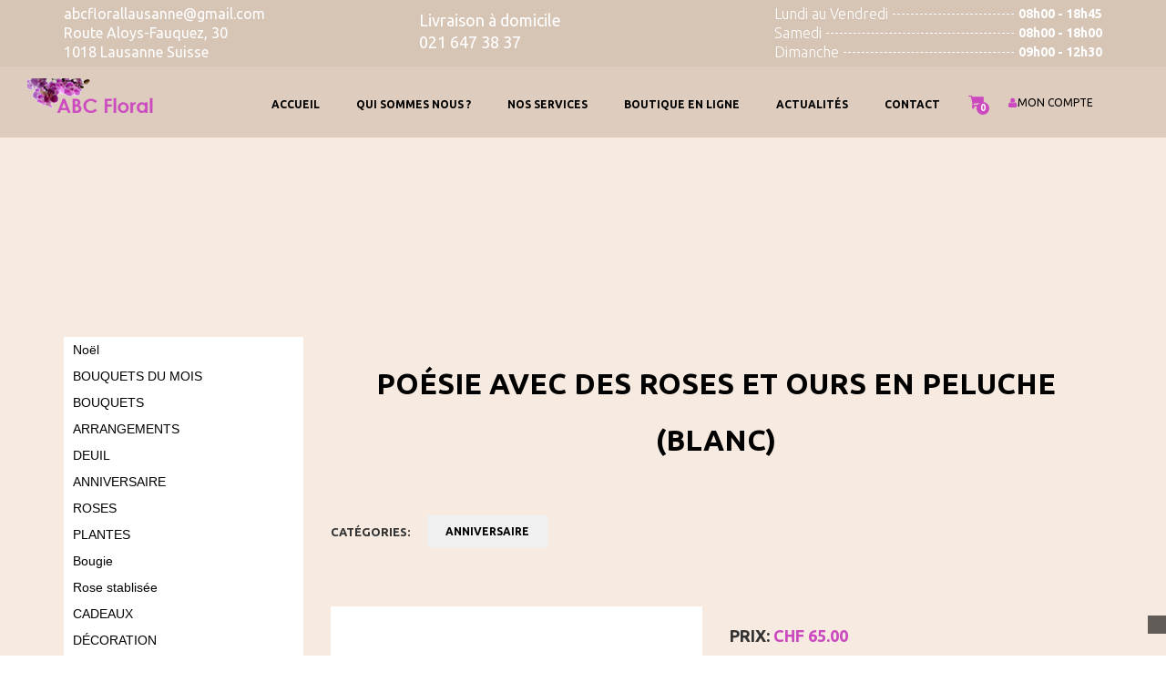

--- FILE ---
content_type: text/html; charset=UTF-8
request_url: https://abcfloral.ch/poesie-avec-des-roses-et-ours-en-peluche-blanc-177.html
body_size: 9100
content:
<!DOCTYPE html>
<html>
  <head>
    <meta charset="utf-8">
    <meta name="apple-mobile-web-app-capable" content="yes" />
    <meta name="viewport" content="width=device-width, initial-scale=1, maximum-scale=1.0, user-scalable=no">
    <meta name="format-detection" content="telephone=no" /> 
    <meta name="keywords" content="Poésie avec des roses et ours en peluche (blanc)" />
    <meta name="description" content="" />
    <link rel="shortcut icon" href="https://abcfloral.ch/Templates/images/favicon.ico"/>    
    <title>Poésie avec des roses et ours en peluche (blanc)</title>
    <style id="dynamic-css"></style>
    <link rel="stylesheet" type="text/css" href="https://abcfloral.ch/Templates/css/font-awesome.min.css">
    <link rel="stylesheet" type="text/css" href="https://abcfloral.ch/Templates/css/template.css">
    <link rel="stylesheet" type="text/css" href="https://abcfloral.ch/Templates/css/bootstrap.css">
    
       <!-- Facebook Pixel Code -->
<script>
  !function(f,b,e,v,n,t,s)
  {if(f.fbq)return;n=f.fbq=function(){n.callMethod?
  n.callMethod.apply(n,arguments):n.queue.push(arguments)};
  if(!f._fbq)f._fbq=n;n.push=n;n.loaded=!0;n.version='2.0';
  n.queue=[];t=b.createElement(e);t.async=!0;
  t.src=v;s=b.getElementsByTagName(e)[0];
  s.parentNode.insertBefore(t,s)}(window, document,'script',
  'https://connect.facebook.net/en_US/fbevents.js');
  fbq('init', '376881556949910');
  fbq('track', 'PageView');
</script>
<noscript><img height="1" width="1" style="display:none"
  src="https://www.facebook.com/tr?id=376881556949910&ev=PageView&noscript=1"
/></noscript>
  <!-- End Facebook Pixel Code -->
  </head>
<body class="page-color-style-1 page-style-1">

   
    <div class="preloader">
     <div class="sk-cube-grid selected">
      <div class="sk-cube sk-cube1"></div>
      <div class="sk-cube sk-cube2"></div>
      <div class="sk-cube sk-cube3"></div>
      <div class="sk-cube sk-cube4"></div>
      <div class="sk-cube sk-cube5"></div>
      <div class="sk-cube sk-cube6"></div>
      <div class="sk-cube sk-cube7"></div>
      <div class="sk-cube sk-cube8"></div>
      <div class="sk-cube sk-cube9"></div>
    </div>
   </div>
    
    <header class="header type-2 header-style-5">
      <div class="top-header hidden-xs">
        <div class="container">
          <div class="row">
            <div class="col-md-4">
              <ul class="list-style-1 ul-list">
                  <li>abcflorallausanne@gmail.com</li>
                  <li>Route Aloys-Fauquez, 30</li>
                  <li>1018 Lausanne Suisse</li>
              </ul>
            </div>
            <div class="col-md-4 ">
              <span class="h4">Livraison à domicile</span><br>
              <span class="h4">021 647 38 37</span>
            </div>
            <div class="col-md-4 ">
              <ul class="list-style-1 ul-list"> 
                
                <li><div class="flex-wrap"><span>Lundi au Vendredi</span><i></i><b>08h00 - 18h45</b></div></li>
                
                <li><div class="flex-wrap"><span>Samedi</span><i></i><b>08h00 - 18h00</b></div></li>
                
                <li><div class="flex-wrap"><span>Dimanche</span><i></i><b>09h00 - 12h30</b></div></li>
                
              </ul>
            </div>
          </div>
        </div>
        
      </div>
      <div class="navigation flex-align">   
         <a href="https://abcfloral.ch/" class="logo"><img src="https://abcfloral.ch/Templates/images/logo.png" alt="delice"><img src="https://abcfloral.ch/Templates/images/logo2.png" alt="delice" class="logo-type-2"></a>
          <div class="burger-menu"><i></i></div>
           <div class="nav">
            <div class="nav-align-wrap">
            <div class="right-block">
<!--                 <div class="search">
                  <div class="search-popup">
                      <div class="container"> 
                      <div class="page-span-4 page-span"></div>
                      <div class="search-form-wrap"> 
                      
                       <form action="#" class="search-form">
                           <input type="text" placeholder="Recherche..." class="input-search" required>
                           <div class="submit-search">
                              <input type="submit" value="">
                              <span><i class="fa fa-search"></i></span>
                           </div>                           
                       </form>
                       </div>
                       <div class="close-search">
                           <span><i class="fa fa-search"></i></span>
                       </div>
                      </div>         
                  </div>
                  <div class="search-open">
                      <span><i class="fa fa-search"></i></span>
                  </div>  
                </div> -->
                <div class="shop-card-item">
                  <div class="shop-icon"> 
                    <a class="control" href="panier.html">
                      <span><i class="fa fa-shopping-cart"></i></span>
                      <div class="shop-number"><span id="art">0</span></div>
                    </a>
                   </div>  
                </div>
                <div class="login-item">
                    <a href="commande.html" class="dropdown-toggle"  role="button"  aria-haspopup="true" aria-expanded=""><i class="fa fa-user" aria-hidden="true"></i>MON COMPTE</a>
			      	<ul class="dropdown-menu">
			            <li><a href="mes-informations.html">Mes informations</a></li>
			            <li><a href="mes-commandes.html">Mes commandes</a></li>
			            <li role="separator" class="divider"></li>
			            <li><a href="?action=logout">Déconnexion</a></li>
			        </ul>
                </div>
            </div>
            <nav>
              <ul class="header-menu">
                <li class="" id="item_1"><a href="https://abcfloral.ch/fr/accueil.html" >Accueil<img src="https://abcfloral.ch/Templates/images/down-arrow.png" alt="" class="menu-arr"></a><ul><li id="item_cat_68"><a  href="https://abcfloral.ch/68-bougie.html" >Bougie</a></li><li id="item_cat_53"><a  href="https://abcfloral.ch/53-noel.html" >Noël</a></li><li id="item_cat_51"><a  href="https://abcfloral.ch/51-bouquets-du-mois.html" >BOUQUETS DU MOIS</a></li><li id="item_cat_52"><a  href="https://abcfloral.ch/52-bouquets.html" >BOUQUETS</a></li><li id="item_cat_30"><a  href="https://abcfloral.ch/30-arrangements.html" >ARRANGEMENTS</a></li><li id="item_cat_56"><a  href="https://abcfloral.ch/56-deuil.html" >DEUIL</a></li><li id="item_cat_35"><a  href="https://abcfloral.ch/35-anniversaire.html" >ANNIVERSAIRE</a></li><li id="item_cat_32"><a  href="https://abcfloral.ch/32-roses.html" >ROSES</a></li><li id="item_cat_34"><a  href="https://abcfloral.ch/34-plantes.html" >PLANTES</a></li><li id="item_cat_69"><a  href="https://abcfloral.ch/69-bougie.html" >Bougie</a></li><li id="item_cat_67"><a  href="https://abcfloral.ch/67-rose-stablisee.html" >Rose stablisée</a></li><li id="item_cat_59"><a  href="https://abcfloral.ch/59-cadeaux.html" >CADEAUX</a></li><li id="item_cat_50"><a  href="https://abcfloral.ch/50-decoration.html" >DÉCORATION</a></li><li id="item_cat_33"><a  href="https://abcfloral.ch/33-naissance.html" >NAISSANCE</a></li><li id="item_cat_63"><a  href="https://abcfloral.ch/63-fleurs-artificiels-sechees.html" >Fleurs artificiels, séchées</a></li><li id="item_cat_29"><a  href="https://abcfloral.ch/29-mariage.html" >MARIAGE</a></li><li id="item_cat_66"><a  href="https://abcfloral.ch/66-tableaux-en-vegetaux-stabilises.html" >Tableaux en végétaux stabilisés</a></li></ul></li><li class="" id="item_85"><a href="https://abcfloral.ch/fr/qui-sommes-nous.html" >QUI SOMMES NOUS ?</a></li><li class="" id="item_86"><a href="#" >Nos services<img src="https://abcfloral.ch/Templates/images/down-arrow.png" alt="" class="menu-arr"></a><ul><li id="item_91"><a  href="https://abcfloral.ch/fr/naissances.html" >Naissance</a></li><li id="item_88"><a  href="https://abcfloral.ch/fr/les-mariages.html" >Mariage</a></li><li id="item_90"><a  href="https://abcfloral.ch/fr/anniversaires.html" >Anniversaires</a></li><li id="item_92"><a  href="https://abcfloral.ch/fr/idees-cadeaux.html" >Idées cadeaux</a></li><li id="item_89"><a  href="https://abcfloral.ch/fr/deuil-et-derniers-hommages.html" >Deuil</a></li><li id="item_96"><a  href="https://abcfloral.ch/fr/idee-decoration.html" >DECORATION</a></li></ul></li><li class="" id="item_87"><a href="https://abcfloral.ch/fr/boutique-en-ligne--1.html" >BOUTIQUE EN LIGNE</a></li><li class="" id="item_93"><a href="https://abcfloral.ch/fr/actualites.html" >Actualités</a></li><li class="" id="item_6"><a href="https://abcfloral.ch/fr/contact.html" >Contact</a></li>
              </ul>
            </nav>
            </div>
           </div>    
        </div>
    </header> 
    
    <div class="main-content">
    
    
    
    
    
    <section class="section categorie_listing">
      <div class="empty-lg-110 empty-md-80 empty-sm-40 empty-xs-30"></div>
      <div class="empty-lg-110 empty-md-60 empty-sm-40 empty-xs-20"></div>
      <div class=" empty-xs-100"></div>
      <div class="container-fluid padding-70">
        <div class="row">
          <div class="col-md-3 col-xs-12">
            <div class="menu-filter">
              <aside>
                <div id="cssmenu">
                <ul class=""><li><a href="53-noel.html" class="link-hover"><span>Noël</span></a></li><li><a href="51-bouquets-du-mois.html" class="link-hover"><span>BOUQUETS DU MOIS</span></a></li><li><a href="52-bouquets.html" class="link-hover"><span>BOUQUETS</span></a></li><li><a href="30-arrangements.html" class="link-hover"><span>ARRANGEMENTS</span></a></li><li><a href="56-deuil.html" class="link-hover"><span>DEUIL</span></a></li><li><a href="35-anniversaire.html" class="link-hover"><span>ANNIVERSAIRE</span></a></li><li><a href="32-roses.html" class="link-hover"><span>ROSES</span></a></li><li><a href="34-plantes.html" class="link-hover"><span>PLANTES</span></a></li><li><a href="69-bougie.html" class="link-hover"><span>Bougie</span></a></li><li><a href="67-rose-stablisee.html" class="link-hover"><span>Rose stablisée</span></a></li><li><a href="59-cadeaux.html" class="link-hover"><span>CADEAUX</span></a></li><li><a href="50-decoration.html" class="link-hover"><span>DÉCORATION</span></a></li><li><a href="33-naissance.html" class="link-hover"><span>NAISSANCE</span></a></li><li><a href="63-fleurs-artificiels-sechees.html" class="link-hover"><span>Fleurs artificiels, séchées</span></a></li><li><a href="29-mariage.html" class="link-hover"><span>MARIAGE</span></a></li><li><a href="66-tableaux-en-vegetaux-stabilises.html" class="link-hover"><span>Tableaux en végétaux stabilisés</span></a></li></ul>
                </div>
              </aside>
              <aside style="margin-top: 15px;margin-bottom: 15px;">
               <img src="https://abcfloral.ch/Templates/images/wee-agree.jpg" class="img-responsive" />
              </aside>
              <aside class="coordonnee">
                <h5 class="tt h5 color-2">Contactez-Nous</h5>
                <p class="tel-cd">
                  <a href="tel:021 647 38 37">021 647 38 37</a>
                </p>
                <p><a href="mailto:abcflorallausanne@gmail.com">abcflorallausanne@gmail.com</a></p>
                <h5 class="tt h5 color-2">Horaires</h5>
                <div class="ligne-20"><ul class="list-style-1 ul-list ul-list2-sp"> 
                          <li><div class="flex-wrap"><span>Lundi au Vendredi</span><i></i><b>08h00 - 18h45</b></div></li>
                          
                          <li><div class="flex-wrap"><span>Samedi</span><i></i><b>08h00 - 18h00</b></div></li>
                          
                          <li><div class="flex-wrap"><span>Dimanche</span><i></i><b>09h00 - 12h30</b></div></li>
                          </ul></div>
              </aside>
              
                <aside>
                <h5 class="tt h5 color-2">Dernières actualités</h5>
                <div class="empty-sm-20 empty-xs-10"></div>
                <div class="recent-post type-2">
                  <div class="img">
                      <div class="menu-item menu-item-2 color-type-1">
                        <a href="le-langage-des-fleurs-expressions-et-significations-fleurs-g-l-.html" class="image-hover"><img src="https://abcfloral.ch/files_perso/blog/blog-1483056898.jpg" alt="Le langage des fleurs: expressions et significations ( Fleurs G - L) !"></a>
                      </div>         
                  </div>
                  <div class="txt">
                              <h6 class="h6 caption"><a href="le-langage-des-fleurs-expressions-et-significations-fleurs-g-l-.html" class="link-hover">Le langage des fleurs: expressions et significations ( Fleurs G - L) !</a></h6>
                              
                  </div> 
                </div>
                <div class="empty-sm-30 empty-xs-20"></div><div class="recent-post type-2">
                  <div class="img">
                      <div class="menu-item menu-item-2 color-type-1">
                        <a href="floraison-des-cerisiers-sakura-au-japon-printemps-2018.html" class="image-hover"><img src="https://abcfloral.ch/files_perso/blog/blog-1928659114.jpg" alt="FLORAISON DES CERISIERS (SAKURA) AU JAPON – PRINTEMPS 2018"></a>
                      </div>         
                  </div>
                  <div class="txt">
                              <h6 class="h6 caption"><a href="floraison-des-cerisiers-sakura-au-japon-printemps-2018.html" class="link-hover">FLORAISON DES CERISIERS (SAKURA) AU JAPON – PRINTEMPS 2018</a></h6>
                              
                  </div> 
                </div>
                <div class="empty-sm-30 empty-xs-20"></div><div class="recent-post type-2">
                  <div class="img">
                      <div class="menu-item menu-item-2 color-type-1">
                        <a href="le-langage-des-fleurs-expressions-et-significations-fleurs-a-f-.html" class="image-hover"><img src="https://abcfloral.ch/files_perso/blog/blog-2035528114.jpg" alt="Le langage des fleurs: expressions et significations ( Fleurs A - F) !"></a>
                      </div>         
                  </div>
                  <div class="txt">
                              <h6 class="h6 caption"><a href="le-langage-des-fleurs-expressions-et-significations-fleurs-a-f-.html" class="link-hover">Le langage des fleurs: expressions et significations ( Fleurs A - F) !</a></h6>
                              
                  </div> 
                </div>
                <div class="empty-sm-30 empty-xs-20"></div></aside>            </div>
            <div class="empty-md-0 empty-sm-30 empty-xs-30"></div>
          </div>
          <div class="col-md-9 col-xs-12">
            
            <div class="row">
              <div class="col-md-12">
                <div class="color-type-2 text-center">
                    <h5 class="h2 color-2">Poésie avec des roses et ours en peluche (blanc)  </h5> 
                </div>
                <div class="empty-sm-40 empty-xs-25"></div>
                <aside>
                    <div class="tags">
                      <h6 class="h6 sm tt follow-title">Catégories:</h6>
                      <ul>
                        <li><a href="https://abcfloral.ch/35-anniversaire.html" class="page-button button-style-5"><span class="txt sm">ANNIVERSAIRE</span><i></i></a></li>                      </ul>
                    </div>
                </aside>
              </div>
            </div>
        <div class="row">
          <div class="col-lg-6 col-md-5 col-xs-12">
            <div class="empty-sm-55 empty-xs-30"></div>
            <div class="swipers-wrapper">
              <div class="sideBarTopSwiper">
                <div class="swiperMainWrapper">
                  <div class="swiper-container full-h animation-2 swiper-control-top" data-mode="horizontal" data-autoplay="0" data-effect="slide" data-slides-per-view="1" data-loop="0" data-speed="600">
                    <div class="swiper-wrapper">
                      
        <div class="swiper-slide activeSlide"> 
            <div class="content">
              <img src="https://abcfloral.ch/files_perso/produit/big/abc-floral-85550.jpg" alt="" class="full-img">
            </div>
        </div>
                                  </div>
                  </div>
                </div>
              </div>
              <div class="empty-sm-10 empty-xs-10"></div>
              <div class="sideBarSwiper">
                <div class="swiperMainWrapper">
                  <div class="swiper-container swiper-control-bottom" data-mode="horizontal" data-autoplay="0" data-effect="slide" data-slides-per-view="5" data-loop="0" data-speed="800" data-space="10">
                    <div class="swiper-wrapper">
                      
        <div class="swiper-slide active" > 
            <div class="content controlTopSwiper">
              <img src="https://abcfloral.ch/files_perso/produit/small/abc-floral-85550.jpg" alt="" class="full-img">
            </div>
        </div>
                                  </div>
                  </div>
                </div>
              </div>
            </div>
          </div>
          <div class="col-lg-6 col-md-7 col-xs-12">
            <div class="empty-sm-55 empty-xs-30"></div>
            <aside>
              <div class="empty-sm-10 empty-xs-10"></div>
              <h4 class="h4 sm color-2">Prix: <span class="main-col"><b><span id="amount">CHF 65.00</span></b></span></h4>
            </aside>
            <div class="empty-sm-35 empty-xs-20"></div>
                            <!-- <aside class="product-size">
                  <div class="col-sm-12 col-xs-12 no-padd no-padd-sm">
                    <select class="input-field refreshPrice" id="combinaison" name="combinaison">
                        
            <li class="pz col-md-4">
                <label class="radio-inline">
                    <input type="radio" id="combinaison448" name="combinaison" class="pro-chx" value="448" checked>
                    <div class="clab">Minimum<br>CHF 65.00</div>
                </label>
            </li>
            <li class="pz col-md-4">
                <label class="radio-inline">
                    <input type="radio" id="combinaison449" name="combinaison" class="pro-chx" value="449" >
                    <div class="clab">Le parfait milieu<br>CHF 90.00</div>
                </label>
            </li>
            <li class="pz col-md-4">
                <label class="radio-inline">
                    <input type="radio" id="combinaison450" name="combinaison" class="pro-chx" value="450" >
                    <div class="clab">De luxe<br>CHF 105.00</div>
                </label>
            </li>                    </select>
                  </div>
                </aside> -->
                <aside class="product-size">
                                        <h5 class="h5 sm follow-title ">CHOISISSEZ LE PRIX</h5>
                    <ul class="chec-radio">
                        
            <li class="pz col-md-4">
                <label class="radio-inline">
                    <input type="radio" id="combinaison448" name="combinaison" class="pro-chx" value="448" checked>
                    <div class="clab">Minimum<br>CHF 65.00</div>
                </label>
            </li>
            <li class="pz col-md-4">
                <label class="radio-inline">
                    <input type="radio" id="combinaison449" name="combinaison" class="pro-chx" value="449" >
                    <div class="clab">Le parfait milieu<br>CHF 90.00</div>
                </label>
            </li>
            <li class="pz col-md-4">
                <label class="radio-inline">
                    <input type="radio" id="combinaison450" name="combinaison" class="pro-chx" value="450" >
                    <div class="clab">De luxe<br>CHF 105.00</div>
                </label>
            </li>                    </ul>
                </aside>
                <div class="empty-sm-30 empty-xs-20"></div>
                
            
            <aside>
              <div class="simple-text">
                <p></p>
              </div>
            </aside>
            <aside>
                <div class="buy-bar type-2">
                   <div class="fl">
                      <!--<h5 class="h5 sm follow-title quntity">Quantité:</h5>
                      <div class="custom-input-number type-2">
                        <button type="button" class="cin-btn cin-decrement">
                          <img src="https://abcfloral.ch/Templates/images/left_arr.png" alt="">
                        </button>
                        <input type="hidden" class="cin-input input-field" id="quantity" name="quantity">
                        <button type="button" class="cin-btn cin-increment">
                          <img src="https://abcfloral.ch/Templates/images/right_arr.png" alt="">
                        </button>
                      </div>
                      <div class="empty-xs-15"></div>-->
                   </div>
                </div>
            </aside>
            <aside class="">
                  <div class="col-sm-6 col-xs-6 no-padd no-padd-sm">
                    <h5 class="h5 sm color-2 inline-box no-marg">Prix désiré:<br>
                    <span class="txt-small">Prix minimum CHF 65.00</span></h5>
                  </div>
                  <div class="col-sm-6 col-xs-6 no-padd no-padd-sm">
                    <input type="number" name="prix_desire" min="65"  id="prix_desire" class="input-field" placeholder="min CHF 65.00">
                    <span id="msg_error_prix"></span>
                  </div>
                </aside>
                <div class="empty-sm-25 empty-xs-15"></div>
                        <div class="fr">
                   <a class="page-button button-style-1 type-2 addPanier" rel="177" data-toggle="modal" data-target="#myModal">
                    <span class="txt">Ajouter au panier</span>
                   </a>
               </div>
               <input type="hidden" name="id_produit" id="id_produit" value="177">
            <div class="empty-sm-40 empty-xs-25"></div>
            <aside>
              <div class="follow follow-style-1 sm mob-center">
                <h5 class="h5 sm follow-title">Partager:</h5>
                <a href="#">
                    <svg xmlns="http://www.w3.org/2000/svg" xmlns:xlink="http://www.w3.org/1999/xlink" version="1.1" x="0px" y="0px" viewBox="0 0 155.139 155.139" style="enable-background:new 0 0 155.139 155.139;" xml:space="preserve" width="16px" height="16px"><g>
                        <path id="f_1_" d="M89.584,155.139V84.378h23.742l3.562-27.585H89.584V39.184   c0-7.984,2.208-13.425,13.67-13.425l14.595-0.006V1.08C115.325,0.752,106.661,0,96.577,0C75.52,0,61.104,12.853,61.104,36.452   v20.341H37.29v27.585h23.814v70.761H89.584z" fill="#FFFFFF"></path></g><g></g><g></g><g></g><g></g><g></g><g></g><g></g><g></g><g></g><g></g><g></g><g></g><g></g><g></g><g></g>
                    </svg>
                </a>
                <a href="#">
                    <svg xmlns="http://www.w3.org/2000/svg" xmlns:xlink="http://www.w3.org/1999/xlink" version="1.1" id="Layer_1" x="0px" y="0px" viewBox="0 0 310 310" style="enable-background:new 0 0 310 310;" xml:space="preserve" width="16px" height="16px">
                    <g id="XMLID_826_">
                        <path id="XMLID_827_" d="M302.973,57.388c-4.87,2.16-9.877,3.983-14.993,5.463c6.057-6.85,10.675-14.91,13.494-23.73   c0.632-1.977-0.023-4.141-1.648-5.434c-1.623-1.294-3.878-1.449-5.665-0.39c-10.865,6.444-22.587,11.075-34.878,13.783   c-12.381-12.098-29.197-18.983-46.581-18.983c-36.695,0-66.549,29.853-66.549,66.547c0,2.89,0.183,5.764,0.545,8.598   C101.163,99.244,58.83,76.863,29.76,41.204c-1.036-1.271-2.632-1.956-4.266-1.825c-1.635,0.128-3.104,1.05-3.93,2.467   c-5.896,10.117-9.013,21.688-9.013,33.461c0,16.035,5.725,31.249,15.838,43.137c-3.075-1.065-6.059-2.396-8.907-3.977   c-1.529-0.851-3.395-0.838-4.914,0.033c-1.52,0.871-2.473,2.473-2.513,4.224c-0.007,0.295-0.007,0.59-0.007,0.889   c0,23.935,12.882,45.484,32.577,57.229c-1.692-0.169-3.383-0.414-5.063-0.735c-1.732-0.331-3.513,0.276-4.681,1.597   c-1.17,1.32-1.557,3.16-1.018,4.84c7.29,22.76,26.059,39.501,48.749,44.605c-18.819,11.787-40.34,17.961-62.932,17.961   c-4.714,0-9.455-0.277-14.095-0.826c-2.305-0.274-4.509,1.087-5.294,3.279c-0.785,2.193,0.047,4.638,2.008,5.895   c29.023,18.609,62.582,28.445,97.047,28.445c67.754,0,110.139-31.95,133.764-58.753c29.46-33.421,46.356-77.658,46.356-121.367   c0-1.826-0.028-3.67-0.084-5.508c11.623-8.757,21.63-19.355,29.773-31.536c1.237-1.85,1.103-4.295-0.33-5.998   C307.394,57.037,305.009,56.486,302.973,57.388z" fill="#FFFFFF"></path></g><g></g><g></g><g></g><g></g><g></g><g></g><g></g><g></g><g></g><g></g><g></g><g></g><g></g><g></g><g></g></svg>
                  </a>
                  <a href="#">
                      <svg xmlns="http://www.w3.org/2000/svg" xmlns:xlink="http://www.w3.org/1999/xlink" version="1.1" x="0px" y="0px" width="16px" height="16px" viewBox="0 0 604.35 604.35" style="enable-background:new 0 0 604.35 604.35;" xml:space="preserve">
                          <g><g id="google-plus"><path d="M516.375,255v-76.5h-51V255h-76.5v51h76.5v76.5h51V306h76.5v-51H516.375z M320.025,341.7l-28.051-20.4    c-10.2-7.649-20.399-17.85-20.399-35.7s12.75-33.15,25.5-40.8c33.15-25.5,66.3-53.55,66.3-109.65c0-53.55-33.15-84.15-51-99.45    h43.35l30.6-35.7h-158.1c-112.2,0-168.3,71.4-168.3,147.9c0,58.65,45.9,122.4,127.5,122.4h20.4c-2.55,7.65-10.2,20.4-10.2,33.15    c0,25.5,10.2,35.7,22.95,51c-35.7,2.55-102,10.2-150.45,40.8c-45.9,28.05-58.65,66.3-58.65,94.35    c0,58.65,53.55,114.75,168.3,114.75c137.7,0,204.001-76.5,204.001-150.449C383.775,400.35,355.725,372.3,320.025,341.7z     M126.225,109.65c0-56.1,33.15-81.6,68.85-81.6c66.3,0,102,89.25,102,140.25c0,66.3-53.55,79.05-73.95,79.05    C159.375,247.35,126.225,168.3,126.225,109.65z M218.024,568.65c-84.15,0-137.7-38.25-137.7-94.351c0-56.1,51-73.95,66.3-81.6    c33.15-10.2,76.5-12.75,84.15-12.75s12.75,0,17.85,0c61.2,43.35,86.7,61.2,86.7,102C335.324,530.4,286.875,568.65,218.024,568.65z    " fill="#FFFFFF"></path>
                          </g></g><g></g><g></g><g></g><g></g><g></g><g></g><g></g><g></g><g></g><g></g><g></g><g></g><g></g><g></g><g></g>
                      </svg>
                  </a>
                </div>
              </aside>
          </div>
        </div>
    
      <div class="empty-lg-80 empty-md-60 empty-sm-50 empty-xs-30"></div>
        <div class="row">
          <div class="col-md-12 col-xs-12">
            <h3>Description</h3>
            <div class="empty-sm-30 empty-xs-30"></div>
            <div class="simple-text">
                            </div>
            <div class="empty-sm-45 empty-xs-20"></div>
            
          </div>
        </div>
      <div class="empty-lg-50 empty-md-50 empty-sm-50 empty-xs-50"></div>
                <div class="row">
          <div class="col-md-12">
            <div class="simple-item color-type-2 text-center">
              <h2 class="h2">D'autres articles qui pourraient vous intéresser</h2>
              <div class="empty-sm-10 empty-xs-10"></div>
              <!-- <div class="col-md-6 col-md-offset-3 col-xs-12">
                <div class="simple-text md opacity-1">
                    <p>Duis aute irure dolor in reprehenderit in voluptate velit esse cillum dolore eu fugiat nulla pariatur.</p>
                </div>
              </div> -->
            </div>
          </div>
        </div>
        <div class="row">
            <div class="also-like-col-wrapper">
                
                        <div class="col-20">
                            <div class="empty-md-65 empty-sm-50 empty-xs-50"></div>
                            <div class="menu-item menu-item-2 type-3">
                              <div class="image hover-zoom">  
                                  <a href="https://abcfloral.ch/elan-peluche-316.html"><img src="https://abcfloral.ch/files_perso/produit/medium/abc-floral-18530.jpeg" alt=""></a>
                              </div>
                              <div class="text">
                                  <div class="empty-sm-15 empty-xs-10"></div>
                                  <h5 class="h5 caption"><a href="https://abcfloral.ch/elan-peluche-316.html" class="link-hover-line">Elan peluche</a></h5>
                                  <div class="empty-sm-5 empty-xs-5"></div>
                                  <div class="menu-price style-2 title main-col">74.00 CHF</div>
                              </div>
                            </div>
                          </div>
                
                        <div class="col-20">
                            <div class="empty-md-65 empty-sm-50 empty-xs-50"></div>
                            <div class="menu-item menu-item-2 type-3">
                              <div class="image hover-zoom">  
                                  <a href="https://abcfloral.ch/arrangement-couleur-automne-599.html"><img src="https://abcfloral.ch/files_perso/produit/medium/abc-floral-70316.jpg" alt=""></a>
                              </div>
                              <div class="text">
                                  <div class="empty-sm-15 empty-xs-10"></div>
                                  <h5 class="h5 caption"><a href="https://abcfloral.ch/arrangement-couleur-automne-599.html" class="link-hover-line">Arrangement couleur automne</a></h5>
                                  <div class="empty-sm-5 empty-xs-5"></div>
                                  <div class="menu-price style-2 title main-col">85.00 CHF</div>
                              </div>
                            </div>
                          </div>
                
                        <div class="col-20">
                            <div class="empty-md-65 empty-sm-50 empty-xs-50"></div>
                            <div class="menu-item menu-item-2 type-3">
                              <div class="image hover-zoom">  
                                  <a href="https://abcfloral.ch/tableau-cur-49-cm-48-cm-589.html"><img src="https://abcfloral.ch/files_perso/produit/medium/abc-floral-41396.jpg" alt=""></a>
                              </div>
                              <div class="text">
                                  <div class="empty-sm-15 empty-xs-10"></div>
                                  <h5 class="h5 caption"><a href="https://abcfloral.ch/tableau-cur-49-cm-48-cm-589.html" class="link-hover-line">Tableau cœur 49 cm / 48 cm</a></h5>
                                  <div class="empty-sm-5 empty-xs-5"></div>
                                  <div class="menu-price style-2 title main-col">250.00 CHF</div>
                              </div>
                            </div>
                          </div>
                
                        <div class="col-20">
                            <div class="empty-md-65 empty-sm-50 empty-xs-50"></div>
                            <div class="menu-item menu-item-2 type-3">
                              <div class="image hover-zoom">  
                                  <a href="https://abcfloral.ch/-313.html"><img src="https://abcfloral.ch/files_perso/produit/medium/abc-floral-95951.jpeg" alt=""></a>
                              </div>
                              <div class="text">
                                  <div class="empty-sm-15 empty-xs-10"></div>
                                  <h5 class="h5 caption"><a href="https://abcfloral.ch/-313.html" class="link-hover-line">Crèche N° 1</a></h5>
                                  <div class="empty-sm-5 empty-xs-5"></div>
                                  <div class="menu-price style-2 title main-col">23.00 CHF</div>
                              </div>
                            </div>
                          </div>
                
                        <div class="col-20">
                            <div class="empty-md-65 empty-sm-50 empty-xs-50"></div>
                            <div class="menu-item menu-item-2 type-3">
                              <div class="image hover-zoom">  
                                  <a href="https://abcfloral.ch/arrangement-sac-violace-660.html"><img src="https://abcfloral.ch/files_perso/produit/medium/abc-floral-76797.jpg" alt=""></a>
                              </div>
                              <div class="text">
                                  <div class="empty-sm-15 empty-xs-10"></div>
                                  <h5 class="h5 caption"><a href="https://abcfloral.ch/arrangement-sac-violace-660.html" class="link-hover-line">Arrangement sac violacé</a></h5>
                                  <div class="empty-sm-5 empty-xs-5"></div>
                                  <div class="menu-price style-2 title main-col">45.00 CHF</div>
                              </div>
                            </div>
                          </div>
                            </div>
        </div>
        <div class="empty-lg-50 empty-md-50 empty-sm-50 empty-xs-50"></div>
            </div>
    </div>
  </div>
</section>
<!-- 
    <section class="section sticky-stopper">
      <div class="empty-lg-100 empty-md-80 empty-sm-60 empty-xs-50"></div>
      <div class="container">
        
      </div>
      <div class="empty-lg-140 empty-md-100 empty-sm-60 empty-xs-60"></div>
    </section>
 --> 
        
<div class="popup index-popup-gallery">
       <div class="popup-wrap type-2">
          <div class="empty-sm-0 empty-xs-15"></div>
          <div class="container quick-wrapp" style="max-width: 500px;"> 
          <div class="close-popup type-2">
            <svg xmlns="http://www.w3.org/2000/svg" xmlns:xlink="http://www.w3.org/1999/xlink" version="1.1" viewBox="0 0 21.9 21.9" enable-background="new 0 0 21.9 21.9" width="14px" height="14px">
            <path d="M14.1,11.3c-0.2-0.2-0.2-0.5,0-0.7l7.5-7.5c0.2-0.2,0.3-0.5,0.3-0.7s-0.1-0.5-0.3-0.7l-1.4-1.4C20,0.1,19.7,0,19.5,0  c-0.3,0-0.5,0.1-0.7,0.3l-7.5,7.5c-0.2,0.2-0.5,0.2-0.7,0L3.1,0.3C2.9,0.1,2.6,0,2.4,0S1.9,0.1,1.7,0.3L0.3,1.7C0.1,1.9,0,2.2,0,2.4  s0.1,0.5,0.3,0.7l7.5,7.5c0.2,0.2,0.2,0.5,0,0.7l-7.5,7.5C0.1,19,0,19.3,0,19.5s0.1,0.5,0.3,0.7l1.4,1.4c0.2,0.2,0.5,0.3,0.7,0.3  s0.5-0.1,0.7-0.3l7.5-7.5c0.2-0.2,0.5-0.2,0.7,0l7.5,7.5c0.2,0.2,0.5,0.3,0.7,0.3s0.5-0.1,0.7-0.3l1.4-1.4c0.2-0.2,0.3-0.5,0.3-0.7  s-0.1-0.5-0.3-0.7L14.1,11.3z" fill="#484848"/>
            </svg> 
         </div> 
            <div id="detail_suggestion" class="row left-right-item">
              
            </div>
          </div>
          <div class="empty-sm-0 empty-xs-15"></div>
       </div> 
   </div>
  

    
    
    </div>
  
    <footer class="footer footer-style-1">
     <div class="empty-sm-60 empty-xs-40"></div>   

       <div class="container">

           <div class="row">

               <div class="col-md-3 col-sm-6 col-sm-12">

                   <div class="footer-item">
                        <h5 class="h5">DENISE MOREL SCHUMACHER</h5>
                       <div class="simple-text">

                           <p><p>Magasin de fleurs pour vous servir.&nbsp;<strong>ABC Floral&nbsp;</strong>sera &agrave; votre &eacute;coute de fa&ccedil;on &agrave; r&eacute;pondre &agrave; vos attentes les plus fleuries.&nbsp;Ev&eacute;nement naissance, mariage, d&eacute;claration d'amour et d'amiti&eacute;, remerciement&nbsp;ou dernier hommage, nos confections sont toutes personnalis&eacute;es.&nbsp;</p></p>

                       </div>

                       <div class="empty-sm-20 empty-xs-20"></div>

                       

                   </div>

                    <div class="empty-sm-30 empty-xs-30"></div>

               </div>

               <div class="col-md-3 col-sm-6 col-sm-12">

                   <div class="footer-item horaire">

                      <h5 class="h5">Liens utiles</h5>

                      <div class="empty-sm-15 empty-xs-15"></div> 

                   <ul class="list-style-2 ul-list">
                      <li class="" id="item_95"><a href="https://abcfloral.ch/fr/conditions-generales-de-vente.html" >Conditions générales de vente</a></li><li class="" id="item_108"><a href="https://abcfloral.ch/fr/fleuriste-a-lausanne.html" >Fleuriste à lausanne</a></li><li class="" id="item_109"><a href="https://abcfloral.ch/fr/qui-sommes-nous.html" >Magasin de fleurs à lausanne</a></li>

                   </ul>
                      
                   </div>

                    <div class="empty-sm-30 empty-xs-30"></div>

               </div>

               <div class="clearfix hidden-xs visible-sm hidden-md hidden-lg"></div>

               <div class="col-md-3 col-sm-6 col-sm-12">

                 <div class="footer-item">   

                   <h5 class="h5">Nos coordonnées</h5>

                   <div class="empty-sm-15 empty-xs-15"></div> 

                   <ul class="list-style-2 ul-list">

                       <li>DENISE MOREL SCHUMACHER</li>
                       <li>Route Aloys-Fauquez, 30<br/> 1018 Lausanne Suisse</li>

                       <li><a href="tel:021 647 38 37" class="link-hover">Tél : 021 647 38 37</a></li>

                       

                       <li><a href="mailto:abcflorallausanne@gmail.com" class="link-hover">abcflorallausanne@gmail.com</a></li>

                   </ul>

                </div>

                 <div class="empty-sm-30 empty-xs-30"></div>

               </div>

               

               <div class="col-md-3 col-sm-6 col-sm-12">

                <div class="footer-item">   

                   <h5 class="h5">Restez informés</h5>

                    <div class="empty-sm-20 empty-xs-20"></div> 

                    <form action="" method="post"  class="subscribe-form flex-align form-type-2">
                    <input type="hidden" name="form" value="newsletter"/>
                       <input type="email" placeholder="Votre email" name="email" class="input-field" required>

                       <div class="sub-submit">

                           <input type="submit" value="">

                             <span>Inscription</span>

                       </div>

                     </form>
                     <div class="empty-sm-30 empty-xs-30"></div>
                     <div class="follow follow-style-2 sm">
                        <a href="https://www.facebook.com/abcfloral/" target="_blank" class="bg-fa"><span><i class="fa fa-facebook fafooter"></i></span></a><a href="https://www.instagram.com/abc_floral/" target="_blank" class="bg-fa"><span><i class="fa fa-instagram fafooter"></i></span></a>
                      </div>

                   </div>

                    <div class="empty-sm-30 empty-xs-30"></div>

               </div>

           </div>

       </div>

       <div class="copyright text-center">

           <div class="container">

               <span>© 2020 <a href="http://www.cste.ch/" target="_blank">CSTE Innovation</a> Tous droits réservés.</span>

           </div>

           <div class="empty-sm-40 empty-xs-40"></div> 

       </div>
   </footer>
    <!-- Modal -->
    
  <div class="modal fade" id="myModal" tabindex="-1" role="dialog" aria-labelledby="myModalLabel">
    <div class="modal-dialog" role="document">
      <div class="modal-content">
        <div class="modal-header">
          <button type="button" class="close" data-dismiss="modal" aria-label="Close"><span aria-hidden="true">&times;</span></button>
          <h4 class="modal-title" id="myModalLabel">Un nouvel article a été ajouté à votre panier</h4>
        </div>
        <div class="modal-footer">
          <button type="button" class="btn btn-primary" data-dismiss="modal">Continuer Mes achats</button>
          <a href="panier.html" class="btn btn-primary">Voir Panier</a>
        </div>
      </div>
    </div>
  </div> 
  <div id="google_translate_element"></div>

  <link rel="stylesheet" href="https://cdnjs.cloudflare.com/ajax/libs/Swiper/3.3.1/css/swiper.min.css"> 
  <link href="https://abcfloral.ch/Templates/css/style.css" rel="stylesheet" type="text/css"/> 
  
  <script type="text/javascript" src="https://abcfloral.ch/Templates/js/jquery.min.js"></script>
  <script src="https://abcfloral.ch/Templates/js/bootstrap.min.js"></script>
  <script src="https://cdnjs.cloudflare.com/ajax/libs/Swiper/3.3.1/js/swiper.jquery.min.js"></script>
  <script src="https://abcfloral.ch/Templates/js/jquery-ui.min.js"></script>
  <script src="https://abcfloral.ch/Templates/js/all.js"></script>
  <script src="https://abcfloral.ch/Templates/js/jscolor.min.js"></script>
  <script src="https://abcfloral.ch/Templates/js/jquery.knob.js"></script>
  <script src="https://abcfloral.ch/Templates/js/jquery.throttle.js"></script>
  <script src="https://abcfloral.ch/Templates/js/jquery.classycountdown.js"></script>
  <script src="https://abcfloral.ch/Templates/js/jarallax.js"></script>
  <script src="https://abcfloral.ch/Templates/js/color.picker.js"></script>
  
  <script type="text/javascript" src="https://abcfloral.ch/Templates/js/main.js"></script>
  <script type="text/javascript">
function googleTranslateElementInit() {
  new google.translate.TranslateElement({pageLanguage: 'fr', layout: google.translate.TranslateElement.InlineLayout.SIMPLE}, 'google_translate_element');
}
</script><script type="text/javascript" src="//translate.google.com/translate_a/element.js?cb=googleTranslateElementInit"></script>
</body>
</html>	

--- FILE ---
content_type: text/css
request_url: https://abcfloral.ch/Templates/css/template.css
body_size: 3791
content:
.preloader {position: fixed;left: 0;top: 0;width: 100%;height: 100%;background: #fff;text-align: center;z-index: 6001; }

      .preloader:after { content: ""; height: 100%; display: inline-block; vertical-align: middle; }

      .sk-cube-grid {width: 3.857rem;height: 3.857rem;margin: 0 auto;vertical-align: middle;display: inline-block; }

      .sk-cube-grid .sk-cube {width: 33%;height: 33%;background-color: #333;float: left;-webkit-animation: sk-cubeGridScaleDelay 1.3s infinite ease-in-out;animation: sk-cubeGridScaleDelay 1.3s infinite ease-in-out; }

      .sk-cube-grid .sk-cube1 {

        -webkit-animation-delay: 0.2s;

        animation-delay: 0.2s; }

      .sk-cube-grid .sk-cube2 {

        -webkit-animation-delay: 0.3s;

        animation-delay: 0.3s; }

      .sk-cube-grid .sk-cube3 {

        -webkit-animation-delay: 0.4s;

        animation-delay: 0.4s; }

      .sk-cube-grid .sk-cube4 {

        -webkit-animation-delay: 0.1s;

        animation-delay: 0.1s; }

      .sk-cube-grid .sk-cube5 {

        -webkit-animation-delay: 0.2s;

        animation-delay: 0.2s; }

      .sk-cube-grid .sk-cube6 {

        -webkit-animation-delay: 0.3s;

        animation-delay: 0.3s; }

      .sk-cube-grid .sk-cube7 {

        -webkit-animation-delay: 0s;

        animation-delay: 0s; }

      .sk-cube-grid .sk-cube8 {

        -webkit-animation-delay: 0.1s;

        animation-delay: 0.1s; }

      .sk-cube-grid .sk-cube9 {

        -webkit-animation-delay: 0.2s;

        animation-delay: 0.2s; }

      @-webkit-keyframes sk-cubeGridScaleDelay {

        0%, 70%, 100% {

          -webkit-transform: scale3D(1, 1, 1);

          transform: scale3D(1, 1, 1); }

        35% {

          -webkit-transform: scale3D(0, 0, 1);

          transform: scale3D(0, 0, 1); } }

      @keyframes sk-cubeGridScaleDelay {

        0%, 70%, 100% {

          -webkit-transform: scale3D(1, 1, 1);

          transform: scale3D(1, 1, 1); }

        35% {

          -webkit-transform: scale3D(0, 0, 1);

          transform: scale3D(0, 0, 1); } }

/************************************************************************/

.top-header{

  background: #d6c4b5;

  width: 100%;

  color: #fff;

  padding: 10px 0;
  line-height: 11px;

}

ul.coordonne{

  text-align: center;

}

ul.coordonne li{

  display: inline-block;

}

.display-top{

  display: none;

  transition: all 0.35s ease-out;

  -webkit-transition: all 0.35s ease-out;

}
.horaire p {
  color: #898989;
}
aside.coordonnee{
  color: #000;
  background: #FFF;
  padding: 15px;
  /*margin: 20px 0;*/
  text-align: center;
}
aside.coordonnee a{
  color: #000;
}
.tel-cd a{
  font-size: 27px;
  padding-bottom: 6px;
}
.ligne-20{
  line-height: 20px;
}

 /* begin */

 div#message span {

  display:block;

  height:32px;

  width:32px;

  position: absolute;

  top: 2px;

  left: -26px;



}

div#message .alert_success span {

  background: url(../images/msg_ok.png) center no-repeat;

}

div#message .alert_error span {

  background: url(../images/msg_error.png) center no-repeat;

}

div#message .alert_warning span {

  background: url(../images/msg_warn.png) center no-repeat;

}

div#message .alert_success {

  background:#cc4abf;

    color: #fff;

}

div#message .alert_error {

  background:#f2b5b9;

}

div#message .alert_warning {

  background:#fadea2;

}

div#message h4 {

  color:#fff;

  font-size: 17px;

  padding: 10px 63px;

    border-radius: 5px;

}

div#message {

      position: absolute;

    top: 228px;

    left: 35%;

  z-index:999;

}

 /* end */

@media screen and (max-width: 991px){
  .top-header {
    background: #181A1C;
  }
  .top-header .pull-right{
    float: inherit !important;
  }
  .top-header .list-style-1,.top-header .follow{
    text-align: center;
    width: 100%;
  }
}

--- FILE ---
content_type: text/css
request_url: https://abcfloral.ch/Templates/css/style.css
body_size: 207103
content:
/*STYLE.CSS*/

/*-------------------------------------------------------------------------------------------------------------------------------*/

/*This is main CSS file that contains custom style rules used in this template*/

/*-------------------------------------------------------------------------------------------------------------------------------*/

/* Template Name: Delice.*/

/* Version: 1.0 Initial Release*/

/* Author: Gerich & Taras*/

/* Copyright: (C) 2017 */

/*-------------------------------------------------------------------------------------------------------------------------------*/

/*--------------------------------------------------------*/

/* TABLE OF CONTENTS: */

/*--------------------------------------------------------*/

/* 01 - RESET */

/* 02 - EMPTY SPACE */

/* 03 - BOOTSTRAP */

/* 04 - HELP CLASSES */

/* 05 - TYPOGRAPHY */

/* 06 - FOOTERS */

/* 07 - HEADERS */

/* 08 - HOME PAGE */

/* 09 - ABOUT */

/* 10 - SERVICES */

/* 11 - PAGE MENU */

/* 12 - BLOG */

/* 13 - SHOP */

/* 14 - CHECKOUT */

/* 15 - PRODUCT DETAIL */

/* 16 - COMING SOON */

/* 17 - HOME-6 */

/* 18 - HOME-7 */

/* 19 - GALLERY */

/* 20 - CONTACT */

/* 21 - QUICK POP-UP */

/* 22 - LOG IN POP-UP */

/* 23 - THEMEFOREST BUTTON */

/* 24 - RESPONSIVE */

/* 25 - SLIDER ANIMATION */



/*-------------------------------------------------------------------------------------------------------------------------------*/



@import url('https://fonts.googleapis.com/css?family=Bitter:400,400i');

@import url('https://fonts.googleapis.com/css?family=Ubuntu:300,400,700');

@import url('https://fonts.googleapis.com/css?family=Great+Vibes');

@import url('https://fonts.googleapis.com/css?family=Oleo+Script:400,700');

@import url('https://fonts.googleapis.com/css?family=Oxygen:300,400,700');

@import url('https://fonts.googleapis.com/css?family=Raleway:300,400,700,800');

@import url('https://fonts.googleapis.com/css?family=Droid+Serif:400,700');

@import url('https://fonts.googleapis.com/css?family=Playfair+Display:400,700,900');

@import url('https://fonts.googleapis.com/css?family=Noto+Serif:400,700');

@import url('https://fonts.googleapis.com/css?family=Bevan');

@import url('https://fonts.googleapis.com/css?family=Cormorant+Garamond:400,700');

@import url('https://fonts.googleapis.com/css?family=Lora:400,700');

@import url('https://fonts.googleapis.com/css?family=Euphoria+Script');

@import url('https://fonts.googleapis.com/css?family=Norican');

@import url('https://fonts.googleapis.com/css?family=Lato:400,700');



/*-------------------------------------------------------------------------------------------------------------------------------*/

/* 01 - RESET */

/*-------------------------------------------------------------------------------------------------------------------------------*/



html, body, div, span, applet, object, iframe, h1, h2, h3, h4, h5, h6, p, blockquote, pre, a, abbr, acronym, address, big, cite, code, del, dfn, em, img, ins, kbd, q, s, samp, small, strike, strong, sub, sup, tt, var, b, u, i, center, dl, dt, dd, ol, ul, li, fieldset, form, label, legend, table, caption, tbody, tfoot, thead, tr, th, td, article, aside, canvas, details, embed, figure, figcaption, footer, header, hgroup, menu, nav, output, ruby, section, summary, time, mark, audio, video {margin: 0; padding: 0; border: 0; font-size: 100%; font: inherit; vertical-align: baseline;}

article, aside, details, figcaption, figure, footer, header, hgroup, menu, nav, section {display: block;}

blockquote, q {quotes: none;}

blockquote:before, blockquote:after, q:before, q:after {content: ''; content: none;}

body *{-webkit-text-size-adjust:none; box-sizing: border-box;}

.clear{clear:both; overflow:hidden; height:0px; font-size:0px; display: block;}

input:focus, select:focus, textarea:focus, button:focus {outline: none; box-shadow:none;}

input, textarea, select{ /*-webkit-appearance: none; -moz-appearance: none;*/ border-radius: 0; outline: none; border: 0px none; outline: none; transition: all 0.35s ease-in; -moz-transition: all 0.35s ease-in;-o-transition: all 0.35s ease-in;-webkit-transition: all 0.35s ease-in;-ms-transition: all 0.35s ease-in; background: none;}

path, .main-fill-col {transition: all 0.35s ease-out; -webkit-transition: all 0.35s ease-out; -ms-transition: all 0.35s ease-out;}

input:invalid {outline: none; box-shadow:none;}

a {cursor: pointer; text-decoration: none; outline: none;}

a:link, a:visited, a:active, a:hover{cursor: pointer; text-decoration: none; outline: none;}

a {text-decoration:none; outline:none; transition: all 0.35s ease-out; -moz-transition: all 0.35s ease-out;-o-transition: all 0.35s ease-out;-webkit-transition: all 0.35s ease-out;-ms-transition: all 0.35s ease-out;}

iframe {border: none; outline: none;}

ul {list-style: none;}

input[type=number]::-webkit-inner-spin-button,

input[type=number]::-webkit-outer-spin-button {-webkit-appearance: none;-moz-appearance: none; appearance: none;margin: 0;}

button {background: none; border:0px none;}

input[type=number] {-moz-appearance:textfield;}

select::-ms-expand {display: none;}

::-webkit-input-placeholder {color:#898989; opacity: 1;}

::-moz-placeholder          {color:#898989; opacity: 1;}

:-moz-placeholder           {color:#898989; opacity: 1;}

:-ms-input-placeholder      {color:#898989; opacity: 1;}

.bg-pink
{
	background-color: #f7ebe1 !important;
}


/*-------------------------------------------------------------------------------------------------------------------------------*/

/* 02 - EMPTY SPACE */

/*-------------------------------------------------------------------------------------------------------------------------------*/



div[class*="empty-"] {width: 100%; clear: both;}

@media (max-width: 767px) {.empty-xs-0 {height: 0;}.empty-xs-5 {height: 5px;}.empty-xs-10 {height: 10px;}.empty-xs-15 {height: 15px;}.empty-xs-20 {height: 20px;}.empty-xs-25 {height: 25px;}.empty-xs-30 {height: 30px;}.empty-xs-35 {height: 35px;}.empty-xs-40 {height: 40px;}.empty-xs-45 {height: 45px;}.empty-xs-45 {height: 45px;}.empty-xs-50 {height: 50px;}.empty-xs-60 {height: 60px;}.empty-xs-65 {height: 65px;}.empty-xs-70 {height: 70px;}.empty-xs-75 {height: 75px;}.empty-xs-80 {height: 80px;}.empty-xs-90 {height: 90px;}.empty-xs-100 {height: 100px;}  }

@media (min-width: 768px) {.empty-sm-0 {height: 0;}.empty-sm-5 {height: 5px;}.empty-sm-10 {height: 10px;}.empty-sm-15 {height: 15px;}.empty-sm-20 {height: 20px;}.empty-sm-25 {height: 25px;}.empty-sm-30 {height: 30px;} .empty-sm-35 {height: 35px;}.empty-sm-40 {height: 40px;}.empty-sm-45 {height: 45px;}.empty-sm-50 {height: 50px;}.empty-sm-55 {height: 55px;}.empty-sm-60 {height: 60px;}.empty-sm-65 {height: 65px;}.empty-sm-70 {height: 70px;}.empty-sm-75 {height: 75px;}.empty-sm-80 {height: 80px;}.empty-sm-90 {height: 90px;}.empty-sm-100 {height: 100px;}.empty-sm-200 {height: 200px;}}

@media (min-width: 992px) {.empty-md-0 {height: 0;}.empty-md-10 {height: 10px;}.empty-md-15 {height: 15px;}.empty-md-20 {height: 20px;}.empty-md-25 {height: 25px;}.empty-md-30 {height: 30px;}.empty-md-40 {height: 40px;}.empty-md-50 {height: 50px;}.empty-md-60 {height: 60px;}.empty-md-65 {height: 65px;}.empty-md-70 {height: 70px;}.empty-md-75 {height: 75px;}.empty-md-80 {height: 80px;}.empty-md-90 {height: 90px;}.empty-md-100 {height: 100px;}.empty-md-130 {height: 130px;}.empty-md-200 {height: 200px;} .empty-md-300 {height: 300px;}}

@media (min-width: 1200px) {.empty-lg-0 {height: 0;}.empty-lg-10 {height: 10px;}.empty-lg-15 {height: 15px;}.empty-lg-20 {height: 20px;}.empty-lg-25 {height: 25px;}.empty-lg-30 {height: 30px;}.empty-lg-40 {height: 40px;}.empty-lg-50 {height: 50px;}.empty-lg-60 {height: 60px;}.empty-lg-65 {height: 65px;}.empty-lg-70 {height: 70px;}.empty-lg-75 {height: 75px;}.empty-lg-80 {height: 80px;}.empty-lg-90 {height: 90px;}.empty-lg-100 {height: 100px;}.empty-lg-110 {height: 110px;}.empty-lg-120 {height: 120px;}.empty-lg-150 {height: 150px;}.empty-lg-140 {height: 140px;}.empty-lg-160 {height: 160px;}.empty-lg-170 {height: 170px;}.empty-lg-180 {height: 180px;}.empty-lg-190 {height: 190px;}.empty-lg-200 {height: 200px;} .empty-lg-130 {height: 130px;}}

@media (min-width: 1400px) {.empty-lgx-0 {height: 0;}.empty-lgx-10 {height: 10px;}.empty-lgx-15 {height: 15px;}.empty-lgx-20 {height: 20px;}.empty-lgx-25 {height: 25px;}.empty-lgx-30 {height: 30px;} .empty-lgx-35 {height: 35px;}.empty-lgx-40 {height: 40px;}.empty-lgx-50 {height: 50px;}.empty-lgx-60 {height: 60px;}.empty-lgx-65 {height: 65px;}.empty-lgx-70 {height: 70px;}.empty-lgx-75 {height: 75px;}.empty-lgx-80 {height: 80px;}.empty-lgx-90 {height: 90px;}.empty-lgx-100 {height: 100px;}.empty-lgx-110 {height: 110px;}.empty-lgx-120 {height: 120px;}.empty-lgx-150 {height: 150px;}.empty-lgx-140 {height: 140px;}.empty-lgx-160 {height: 160px;}.empty-lgx-170 {height: 170px;}.empty-lgx-180 {height: 180px;}.empty-lgx-190 {height: 190px;}.empty-lgx-200 {height: 200px;} .empty-lgx-130 {height: 130px;}}



/*-------------------------------------------------------------------------------------------------------------------------------*/

/* 03 - BOOTSTRAP */

/*-------------------------------------------------------------------------------------------------------------------------------*/



.container{margin-right:auto;margin-left:auto;padding-left:15px;padding-right:15px}@media (min-width:768px){.container{width:750px}}@media (min-width:992px){.container{width:970px}}@media (min-width:1200px){.container{width:1170px}}.container-fluid{margin-right:auto;margin-left:auto;padding-left:15px;padding-right:15px}.row{margin-left:-15px;margin-right:-15px}.col-xs-1, .col-sm-1, .col-md-1, .col-lg-1, .col-xs-2, .col-sm-2, .col-md-2, .col-lg-2, .col-xs-3, .col-sm-3, .col-md-3, .col-lg-3, .col-xs-4, .col-sm-4, .col-md-4, .col-lg-4, .col-xs-5, .col-sm-5, .col-md-5, .col-lg-5, .col-xs-6, .col-sm-6, .col-md-6, .col-lg-6, .col-xs-7, .col-sm-7, .col-md-7, .col-lg-7, .col-xs-8, .col-sm-8, .col-md-8, .col-lg-8, .col-xs-9, .col-sm-9, .col-md-9, .col-lg-9, .col-xs-10, .col-sm-10, .col-md-10, .col-lg-10, .col-xs-11, .col-sm-11, .col-md-11, .col-lg-11, .col-xs-12, .col-sm-12, .col-md-12, .col-lg-12{position:relative;min-height:1px;padding-left:15px;padding-right:15px}.col-xs-1, .col-xs-2, .col-xs-3, .col-xs-4, .col-xs-5, .col-xs-6, .col-xs-7, .col-xs-8, .col-xs-9, .col-xs-10, .col-xs-11, .col-xs-12{float:left}.col-xs-12{width:100%}.col-xs-11{width:91.66666667%}.col-xs-10{width:83.33333333%}.col-xs-9{width:75%}.col-xs-8{width:66.66666667%}.col-xs-7{width:58.33333333%}.col-xs-6{width:50%}.col-xs-5{width:41.66666667%}.col-xs-4{width:33.33333333%}.col-xs-3{width:25%}.col-xs-2{width:16.66666667%}.col-xs-1{width:8.33333333%}.col-xs-pull-12{right:100%}.col-xs-pull-11{right:91.66666667%}.col-xs-pull-10{right:83.33333333%}.col-xs-pull-9{right:75%}.col-xs-pull-8{right:66.66666667%}.col-xs-pull-7{right:58.33333333%}.col-xs-pull-6{right:50%}.col-xs-pull-5{right:41.66666667%}.col-xs-pull-4{right:33.33333333%}.col-xs-pull-3{right:25%}.col-xs-pull-2{right:16.66666667%}.col-xs-pull-1{right:8.33333333%}.col-xs-pull-0{right:auto}.col-xs-push-12{left:100%}.col-xs-push-11{left:91.66666667%}.col-xs-push-10{left:83.33333333%}.col-xs-push-9{left:75%}.col-xs-push-8{left:66.66666667%}.col-xs-push-7{left:58.33333333%}.col-xs-push-6{left:50%}.col-xs-push-5{left:41.66666667%}.col-xs-push-4{left:33.33333333%}.col-xs-push-3{left:25%}.col-xs-push-2{left:16.66666667%}.col-xs-push-1{left:8.33333333%}.col-xs-push-0{left:auto}.col-xs-offset-12{margin-left:100%}.col-xs-offset-11{margin-left:91.66666667%}.col-xs-offset-10{margin-left:83.33333333%}.col-xs-offset-9{margin-left:75%}.col-xs-offset-8{margin-left:66.66666667%}.col-xs-offset-7{margin-left:58.33333333%}.col-xs-offset-6{margin-left:50%}.col-xs-offset-5{margin-left:41.66666667%}.col-xs-offset-4{margin-left:33.33333333%}.col-xs-offset-3{margin-left:25%}.col-xs-offset-2{margin-left:16.66666667%}.col-xs-offset-1{margin-left:8.33333333%}.col-xs-offset-0{margin-left:0}@media (min-width:768px){.col-sm-1, .col-sm-2, .col-sm-3, .col-sm-4, .col-sm-5, .col-sm-6, .col-sm-7, .col-sm-8, .col-sm-9, .col-sm-10, .col-sm-11, .col-sm-12{float:left}.col-sm-12{width:100%}.col-sm-11{width:91.66666667%}.col-sm-10{width:83.33333333%}.col-sm-9{width:75%}.col-sm-8{width:66.66666667%}.col-sm-7{width:58.33333333%}.col-sm-6{width:50%}.col-sm-5{width:41.66666667%}.col-sm-4{width:33.33333333%}.col-sm-3{width:25%}.col-sm-2{width:16.66666667%}.col-sm-1{width:8.33333333%}.col-sm-pull-12{right:100%}.col-sm-pull-11{right:91.66666667%}.col-sm-pull-10{right:83.33333333%}.col-sm-pull-9{right:75%}.col-sm-pull-8{right:66.66666667%}.col-sm-pull-7{right:58.33333333%}.col-sm-pull-6{right:50%}.col-sm-pull-5{right:41.66666667%}.col-sm-pull-4{right:33.33333333%}.col-sm-pull-3{right:25%}.col-sm-pull-2{right:16.66666667%}.col-sm-pull-1{right:8.33333333%}.col-sm-pull-0{right:auto}.col-sm-push-12{left:100%}.col-sm-push-11{left:91.66666667%}.col-sm-push-10{left:83.33333333%}.col-sm-push-9{left:75%}.col-sm-push-8{left:66.66666667%}.col-sm-push-7{left:58.33333333%}.col-sm-push-6{left:50%}.col-sm-push-5{left:41.66666667%}.col-sm-push-4{left:33.33333333%}.col-sm-push-3{left:25%}.col-sm-push-2{left:16.66666667%}.col-sm-push-1{left:8.33333333%}.col-sm-push-0{left:auto}.col-sm-offset-12{margin-left:100%}.col-sm-offset-11{margin-left:91.66666667%}.col-sm-offset-10{margin-left:83.33333333%}.col-sm-offset-9{margin-left:75%}.col-sm-offset-8{margin-left:66.66666667%}.col-sm-offset-7{margin-left:58.33333333%}.col-sm-offset-6{margin-left:50%}.col-sm-offset-5{margin-left:41.66666667%}.col-sm-offset-4{margin-left:33.33333333%}.col-sm-offset-3{margin-left:25%}.col-sm-offset-2{margin-left:16.66666667%}.col-sm-offset-1{margin-left:8.33333333%}.col-sm-offset-0{margin-left:0}}@media (min-width:992px){.col-md-1, .col-md-2, .col-md-3, .col-md-4, .col-md-5, .col-md-6, .col-md-7, .col-md-8, .col-md-9, .col-md-10, .col-md-11, .col-md-12{float:left}.col-md-12{width:100%}.col-md-11{width:91.66666667%}.col-md-10{width:83.33333333%}.col-md-9{width:75%}.col-md-8{width:66.66666667%}.col-md-7{width:58.33333333%}.col-md-6{width:50%}.col-md-5{width:41.66666667%}.col-md-4{width:33.33333333%}.col-md-3{width:25%}.col-md-2{width:16.66666667%}.col-md-1{width:8.33333333%}.col-md-pull-12{right:100%}.col-md-pull-11{right:91.66666667%}.col-md-pull-10{right:83.33333333%}.col-md-pull-9{right:75%}.col-md-pull-8{right:66.66666667%}.col-md-pull-7{right:58.33333333%}.col-md-pull-6{right:50%}.col-md-pull-5{right:41.66666667%}.col-md-pull-4{right:33.33333333%}.col-md-pull-3{right:25%}.col-md-pull-2{right:16.66666667%}.col-md-pull-1{right:8.33333333%}.col-md-pull-0{right:auto}.col-md-push-12{left:100%}.col-md-push-11{left:91.66666667%}.col-md-push-10{left:83.33333333%}.col-md-push-9{left:75%}.col-md-push-8{left:66.66666667%}.col-md-push-7{left:58.33333333%}.col-md-push-6{left:50%}.col-md-push-5{left:41.66666667%}.col-md-push-4{left:33.33333333%}.col-md-push-3{left:25%}.col-md-push-2{left:16.66666667%}.col-md-push-1{left:8.33333333%}.col-md-push-0{left:auto}.col-md-offset-12{margin-left:100%}.col-md-offset-11{margin-left:91.66666667%}.col-md-offset-10{margin-left:83.33333333%}.col-md-offset-9{margin-left:75%}.col-md-offset-8{margin-left:66.66666667%}.col-md-offset-7{margin-left:58.33333333%}.col-md-offset-6{margin-left:50%}.col-md-offset-5{margin-left:41.66666667%}.col-md-offset-4{margin-left:33.33333333%}.col-md-offset-3{margin-left:25%}.col-md-offset-2{margin-left:16.66666667%}.col-md-offset-1{margin-left:8.33333333%}.col-md-offset-0{margin-left:0}}@media (min-width:1200px){.col-lg-1, .col-lg-2, .col-lg-3, .col-lg-4, .col-lg-5, .col-lg-6, .col-lg-7, .col-lg-8, .col-lg-9, .col-lg-10, .col-lg-11, .col-lg-12{float:left}.col-lg-12{width:100%}.col-lg-11{width:91.66666667%}.col-lg-10{width:83.33333333%}.col-lg-9{width:75%}.col-lg-8{width:66.66666667%}.col-lg-7{width:58.33333333%}.col-lg-6{width:50%}.col-lg-5{width:41.66666667%}.col-lg-4{width:33.33333333%}.col-lg-3{width:25%}.col-lg-2{width:16.66666667%}.col-lg-1{width:8.33333333%}.col-lg-pull-12{right:100%}.col-lg-pull-11{right:91.66666667%}.col-lg-pull-10{right:83.33333333%}.col-lg-pull-9{right:75%}.col-lg-pull-8{right:66.66666667%}.col-lg-pull-7{right:58.33333333%}.col-lg-pull-6{right:50%}.col-lg-pull-5{right:41.66666667%}.col-lg-pull-4{right:33.33333333%}.col-lg-pull-3{right:25%}.col-lg-pull-2{right:16.66666667%}.col-lg-pull-1{right:8.33333333%}.col-lg-pull-0{right:auto}.col-lg-push-12{left:100%}.col-lg-push-11{left:91.66666667%}.col-lg-push-10{left:83.33333333%}.col-lg-push-9{left:75%}.col-lg-push-8{left:66.66666667%}.col-lg-push-7{left:58.33333333%}.col-lg-push-6{left:50%}.col-lg-push-5{left:41.66666667%}.col-lg-push-4{left:33.33333333%}.col-lg-push-3{left:25%}.col-lg-push-2{left:16.66666667%}.col-lg-push-1{left:8.33333333%}.col-lg-push-0{left:auto}.col-lg-offset-12{margin-left:100%}.col-lg-offset-11{margin-left:91.66666667%}.col-lg-offset-10{margin-left:83.33333333%}.col-lg-offset-9{margin-left:75%}.col-lg-offset-8{margin-left:66.66666667%}.col-lg-offset-7{margin-left:58.33333333%}.col-lg-offset-6{margin-left:50%}.col-lg-offset-5{margin-left:41.66666667%}.col-lg-offset-4{margin-left:33.33333333%}.col-lg-offset-3{margin-left:25%}.col-lg-offset-2{margin-left:16.66666667%}.col-lg-offset-1{margin-left:8.33333333%}.col-lg-offset-0{margin-left:0}}.clearfix:before,.clearfix:after,.container:before,.container:after,.container-fluid:before,.container-fluid:after,.row:before,.row:after{content:" ";display:table}.clearfix:after,.container:after,.container-fluid:after,.row:after{clear:both}.center-block{display:block;margin-left:auto;margin-right:auto}.pull-right{float:right !important}.pull-left{float:left !important}.affix{position:fixed}@-ms-viewport{width:device-width}.visible-xs,.visible-sm,.visible-md,.visible-lg{display:none!important}@media (max-width:767px){.visible-xs{display:block!important}table.visible-xs{display:table}tr.visible-xs{display:table-row!important}th.visible-xs,td.visible-xs{display:table-cell!important}}@media (min-width:768px) and (max-width:991px){.visible-sm{display:block!important}table.visible-sm{display:table}tr.visible-sm{display:table-row!important}th.visible-sm,td.visible-sm{display:table-cell!important}}@media (min-width:992px) and (max-width:1199px){.visible-md{display:block!important}table.visible-md{display:table}tr.visible-md{display:table-row!important}th.visible-md,td.visible-md{display:table-cell!important}}@media (min-width:1200px){.visible-lg{display:block!important}table.visible-lg{display:table}tr.visible-lg{display:table-row!important}th.visible-lg,td.visible-lg{display:table-cell!important}}@media (max-width:767px){.hidden-xs{display:none!important}}@media (min-width:768px) and (max-width:991px){.hidden-sm{display:none!important}}@media (min-width:992px) and (max-width:1199px){.hidden-md{display:none!important}}@media (min-width:1200px){.hidden-lg{display:none!important}}.visible-print{display:none!important}@media print{.visible-print{display:block!important}table.visible-print{display:table}tr.visible-print{display:table-row!important}th.visible-print,td.visible-print{display:table-cell!important}}@media print{.hidden-print{display:none!important}}



/*-------------------------------------------------------------------------------------------------------------------------------*/

/* 04 - HELP CLASSES */

/*-------------------------------------------------------------------------------------------------------------------------------*/



.bg {background-position: 50% 50%; background-repeat: no-repeat; background-attachment: scroll; background-size: cover; position:absolute; left: 0px; top: 0px; width: 100%; height: 100%;}

.bg.fix {background-attachment: fixed;}

.bg.fix-pos {position: fixed;}

.bg.contain {background-size: contain; background-position: left center;}

.bg.auto {background-size: auto;}

.bg.left {left: 0px; background-position: left center; max-width: 30%;}

.bg.right {right: 0px; left: auto; background-position: right center; max-width: 30%;}

.bg.pos-center-center {background-position: center center;}

.bg.pos-bottom-right {background-position: right bottom;}

.bg.pos-center-right {background-position: right center;}

.bg.pos-center-left {background-position: left center;}

.bg.pos-left-top {background-position: left top;}

.bg.pos-left-bottom {background-position: left bottom;}

.bg.pos-right-top {background-position: right top;}

.bg.pos-right-bottom {background-position: right bottom;}

.bg.left-50-cover {width: 50%; background-size: contain;}

.right-50 {left: auto; right: 0px; width: 50%; background-size: contain;}

.left-50 {left: 0px; width: 50%; background-size: contain;}

.paralax-slider .swiper-slide {overflow: hidden;}

.custome-padd-bg {padding: 60px 0px;}



.vertical-wrap {font-size: 0px;}

.vertical-wrap > div[class*="col"], .vertical-wrap > .align-item {display: inline-block; vertical-align: middle; position: relative; float: none;}

.col-no-padding > div[class*="col"] {padding-left: 0px; padding-right: 0px;}

.no-padd, .no-padd > .row > div[class*="col"] {padding-left: 0px; padding-right: 0px;}

.no-padd .col-40, .no-padd .col-20, .no-padd .col-50 {padding: 0px;}

.no-padd > .row {margin-left: 0px; margin-right: 0px;}

.container-no-padd {padding-left: 0px; padding-right: 0px;}

.padd-15 {padding: 0 15px;}

.padd-20 {padding: 0 20px;}



.flex-align {display: -webkit-box;display: -webkit-flex;display: -ms-flexbox;display: flex; align-items: center;}

.flex-wrap-row { flex-direction: row; -webkit-flex-direction: row;}

.flex-wrap-column {flex-direction: column; -webkit-flex-direction: column; width: 100%;}

.full-width {position:relative; width:100%;}

.full-height {height: 100%; height: 100vmin; position:relative;}

.center-align {transform:translate(-50%, -50%); -webkit-transform:translate(-50%, -50%);-moz-transform:translate(-50%, -50%);-ms-transform:translate(-50%, -50%); top: 50%; left: 50%; position: absolute;}

.vertical-align {transform:translateY(-50%); -webkit-transform:translateY(-50%);-moz-transform:translateY(-50%);-ms-transform:translateY(-50%); top: 50%; position: absolute;}

.vertical-align.full {left: 0px; width: 100%; text-align: center;}

.table-view {height: 100%; width: 100%; display: table;}

.table-cell {height: inherit; display: table-cell; vertical-align: middle;}

.row-view {display: table-row;}

.fr {position: relative; float: right;}

.fl {position: relative; float: left;}

.full-h {height: 100%; position: relative;}

.full-height-slider {height: 100vmin; min-height: 550px; position: relative; width: 100%;}

.full-height-slider.type-1{height: 50vmin;
    min-height: initial;}

.text-center {text-align: center;}

.text-left {text-align: left;}

.text-right {text-align: right;}

.resp-img {display: block; max-width: 100%; height: auto; position: relative;}

.full-img {width: 100%; height: auto; display: block; position: relative;}

.wrap {position: relative; z-index: 1;}

.custome-container {position: relative; padding: 0 15px; max-width: 1530px; margin: 0 auto;}

.layer:before {content: ''; position: absolute; left: 0px; top: 0px; width: 100%; height: 100%; background: rgba(0,0,0,0.5);}

.layer-col-2:before {background: rgba(0,0,0,0.3);}

.col-20 {position: relative; float: left; width: 20%; padding: 0 15px;}

.col-40 {position: relative; float: left; width: 40%; padding: 0 15px;}

.inline-box {position: relative; display: inline-block;}

.separator{width: 100%;display: block;height: 1px;background: #f0f0f0;}

.reservation .icon path{fill: #d4d4d4;}



/*-------------------------------------------------------------------------------------------------------------------------------*/

/* 05 - TYPOGRAPHY */

/*-------------------------------------------------------------------------------------------------------------------------------*/



/*====COLOR STYLE 1=====*/



.page-color-style-1.page-style-5 .title, .page-color-style-1 .header-menu > li > ul li:hover > a, .page-color-style-1 .login-item a:hover, .page-color-style-1 .button-style-3:not(.type-2), .page-color-style-1 .button-style-4:not(.type-2), .page-color-style-1 .button-style-1.type-2, .page-color-style-1 .checkbox-entry-wrap .checkbox-entry input:checked + span p, .page-color-style-1 .page-navigation a:hover, .page-color-style-1 .copyright span a, .page-color-style-1 .link-hover:hover, .page-color-style-1 .f-twitt a, .page-color-style-1 .caption-inst a span, .page-color-style-1 .link-hover-line:hover, .page-color-style-1 .main-col, .page-color-style-1 .button-style-1.type-4:hover, .page-color-style-1 .countdown-type .ClassyCountdown-value div, .page-color-style-1 .item-tabs li.active .link-hover-line, .page-color-style-1 .popup .forgot a:hover, .page-color-style-1 .popup .reg-now a:hover {color: #cc4abf;}

.page-color-style-1 .button-style-1:before, .page-color-style-1 .header-menu > li > a:before, .page-color-style-1 .header-style-2 .header-menu > li:before, .page-color-style-1 .header-style-2 .header-menu > li:after, .page-color-style-1 .shop-number, .page-color-style-1 .button-style-3:not(.type-2):before, .page-color-style-1 .button-style-3:not(.type-2):after, .page-color-style-1 .button-style-3:not(.type-2) i:after, .page-color-style-1 .button-style-3:not(.type-2) i:before, .page-color-style-1 .button-style-4:not(.type-2) i:before, .page-color-style-1 .button-style-4:not(.type-2) i:after, .page-color-style-1 .checkbox-entry i:before, .page-color-style-1 .subscribe-form:not(.form-type-2) .sub-submit, .page-color-style-1 .form-type-2 .sub-submit:hover, .page-color-style-1 .ui-slider .ui-slider-range, .page-color-style-1 .ui-slider .ui-slider-handle:before, .page-color-style-1 .link-hover-line:before, .page-color-style-1.page-style-1 .page-span-1:before, .page-color-style-1.page-style-1 .page-span-1:after, .page-color-style-1.page-style-1 .page-span-2:before, .page-color-style-1.page-style-1 .page-span-2:after, .page-color-style-1 .list-style-4 li:hover:before, .page-color-style-1 .page-span:before, .page-color-style-1 .page-span:after, .page-color-style-1.page-style-2 .simple-item-style-2.color-type-1, .page-color-style-1 .swiper-container-horizontal> .swiper-pagination-2.swiper-pagination-bullets .swiper-pagination-bullet:after {background: #cc4abf;}

.page-color-style-1 .follow a:hover path, .page-color-style-1 .search-open:hover path, .page-color-style-1 .close-search:hover path, .page-color-style-1 .submit-search:hover path, .page-color-style-1 .header .right-block .like-item.active path, .page-color-style-1 .header .right-block .like-item:hover path, .page-color-style-1 .page-navigation a:hover path, .page-color-style-1 .f-twitt path, .page-color-style-2 .main-fill-col path, .page-color-style-2 .main-fill-hover:hover path, .page-color-style-1 .close-popup.type-2:hover path, .page-color-style-1 .main-fill-col * {fill: #cc4abf;} 

.page-color-style-1 .button-style-4:not(.type-2):before, .page-color-style-1 .button-style-4:not(.type-2):after, .page-color-style-1 .button-style-1.type-2, .page-color-style-1 .checkbox-entry input:checked + span i, .page-color-style-1 .page-navigation a:before, .page-color-style-1 .ui-slider .ui-slider-handle, .page-color-style-1.page-style-2 .simple-item-style-1.color-type-2, .page-color-style-1 .button-style-1.type-4:after, .page-color-style-1 .button-style-1.type-2:after, .page-color-style-1 .input-field:focus, .page-color-style-1 .focus {border-color: #cc4abf;}

.page-color-style-1.page-style-2 .testimonials-item .text:after {border-color: #cc4abf transparent transparent transparent;}

.page-color-style-1.page-style-2 .testimonials-item .text:before {box-shadow: 0 0 0 20px #cc4abf;}

@media (max-width: 480px) { 

  .page-color-style-1.page-style-2 .testimonials-item .text:before {box-shadow: 0 0 0 10px #cc4abf;}   

}

 

/*====COLOR STYLE 2=====*/



.page-color-style-2.page-style-5 .title, .page-color-style-2 .header-menu > li > ul li:hover > a, .page-color-style-2 .login-item a:hover, .page-color-style-2 .button-style-3:not(.type-2), .page-color-style-2 .button-style-4:not(.type-2), .page-color-style-2 .button-style-1.type-2, .page-color-style-2 .checkbox-entry-wrap .checkbox-entry input:checked + span p, .page-color-style-2 .page-navigation a:hover, .page-color-style-2 .copyright span a, .page-color-style-2 .link-hover:hover, .page-color-style-2 .f-twitt a, .page-color-style-2 .caption-inst a span, .page-color-style-2 .link-hover-line:hover, .page-color-style-2 .button-style-1.type-4:hover, .page-color-style-2 .countdown-type .ClassyCountdown-value div, .page-color-style-2 .main-col, .page-color-style-2 .item-tabs li.active .link-hover-line, .page-color-style-2 .popup .forgot a:hover, .page-color-style-2 .popup .reg-now a:hover {color: #8bc34a;}

.page-color-style-2 .button-style-1:before, .page-color-style-2 .header-menu > li > a:before, .page-color-style-2 .header-style-2 .header-menu > li:before, .page-color-style-2 .header-style-2 .header-menu > li:after, .page-color-style-2 .shop-number, .page-color-style-2 .button-style-3:not(.type-2):before, .page-color-style-2 .button-style-3:not(.type-2):after, .page-color-style-2 .button-style-3:not(.type-2) i:after, .page-color-style-2 .button-style-3:not(.type-2) i:before, .page-color-style-2 .button-style-4:not(.type-2) i:before, .page-color-style-2 .button-style-4:not(.type-2) i:after, .page-color-style-2 .checkbox-entry i:before, .page-color-style-2 .subscribe-form:not(.form-type-2) .sub-submit, .page-color-style-2 .form-type-2 .sub-submit:hover, .page-color-style-2 .ui-slider .ui-slider-range, .page-color-style-2 .ui-slider .ui-slider-handle:before, .page-color-style-2 .link-hover-line:before, .page-color-style-2.page-style-1 .page-span-1:before, .page-color-style-2.page-style-1 .page-span-1:after, .page-color-style-2.page-style-1 .page-span-2:before, .page-color-style-2.page-style-1 .page-span-2:after, .page-color-style-2 .list-style-4 li:hover:before, .page-color-style-2 .page-span:before, .page-color-style-2 .page-span:after, .page-color-style-2.page-style-2 .simple-item-style-2.color-type-1, .page-color-style-2 .swiper-container-horizontal> .swiper-pagination-2.swiper-pagination-bullets .swiper-pagination-bullet:after {background: #8bc34a;}

.page-color-style-2 .follow a:hover path, .page-color-style-2 .search-open:hover path, .page-color-style-2 .close-search:hover path, .page-color-style-2 .submit-search:hover path, .page-color-style-2 .header .right-block .like-item.active path, .page-color-style-2 .header .right-block .like-item:hover path, .page-color-style-2 .page-navigation a:hover path, .page-color-style-2 .f-twitt path, .page-color-style-2 .main-fill-col path, .page-color-style-2 .main-fill-hover:hover path, .page-color-style-2 .close-popup.type-2:hover path .page-color-style-2 .main-fill-col * {fill: #8bc34a;} 

.page-color-style-2 .button-style-4:not(.type-2):before, .page-color-style-2 .button-style-4:not(.type-2):after, .page-color-style-2 .button-style-1.type-2, .page-color-style-2 .checkbox-entry input:checked + span i, .page-color-style-2 .page-navigation a:before, .page-color-style-2 .ui-slider .ui-slider-handle, .page-color-style-2.page-style-2 .simple-item-style-1.color-type-2, .page-color-style-2 .button-style-1.type-4:after, .page-color-style-2 .button-style-1.type-2:after, .page-color-style-2 .focus {border-color: #8bc34a;}

.page-color-style-2.page-style-2 .testimonials-item .text:after {border-color: #8bc34a transparent transparent transparent;}

.page-color-style-2.page-style-2 .testimonials-item .text:before {box-shadow: 0 0 0 20px #8bc34a;}

@media (max-width: 480px) { 

  .page-color-style-2.page-style-2 .testimonials-item .text:before {box-shadow: 0 0 0 10px #8bc34a;}   

}



/*====COLOR STYLE 3=====*/



.page-color-style-3.page-style-5 .title, .page-color-style-3 .header-menu > li > ul li:hover > a, .page-color-style-3 .login-item a:hover, .page-color-style-3 .button-style-3:not(.type-2), .page-color-style-3 .button-style-4:not(.type-2), .page-color-style-3 .button-style-1.type-2, .page-color-style-3 .checkbox-entry-wrap .checkbox-entry input:checked + span p, .page-color-style-3 .page-navigation a:hover, .page-color-style-3 .copyright span a, .page-color-style-3 .link-hover:hover, .page-color-style-3 .f-twitt a, .page-color-style-3 .caption-inst a span, .page-color-style-3 .link-hover-line:hover, .page-color-style-3 .button-style-1.type-4:hover, .page-color-style-3 .countdown-type .ClassyCountdown-value div, .page-color-style-3 .item-tabs li.active .link-hover-line, .page-color-style-3 .main-col, .page-color-style-3 .popup .forgot a:hover, .page-color-style-3 .popup .reg-now a:hover {color: #c76b3c;}

.page-color-style-3 .button-style-1:before, .page-color-style-3 .header-menu > li > a:before, .page-color-style-3 .header-style-2 .header-menu > li:before, .page-color-style-3 .header-style-2 .header-menu > li:after, .page-color-style-3 .shop-number, .page-color-style-3 .button-style-3:not(.type-2):before, .page-color-style-3 .button-style-3:not(.type-2):after, .page-color-style-3 .button-style-3:not(.type-2) i:after, .page-color-style-3 .button-style-3:not(.type-2) i:before, .page-color-style-3 .button-style-4:not(.type-2) i:before, .page-color-style-3 .button-style-4:not(.type-2) i:after, .page-color-style-3 .checkbox-entry i:before, .page-color-style-3 .subscribe-form:not(.form-type-2) .sub-submit, .page-color-style-3 .form-type-2 .sub-submit:hover, .page-color-style-3 .ui-slider .ui-slider-range, .page-color-style-3 .ui-slider .ui-slider-handle:before, .page-color-style-3 .link-hover-line:before, .page-color-style-3.page-style-1 .page-span-1:before, .page-color-style-3.page-style-1 .page-span-1:after, .page-color-style-3.page-style-1 .page-span-2:before, .page-color-style-3.page-style-1 .page-span-2:after, .page-color-style-3 .list-style-4 li:hover:before, .page-color-style-3 .page-span:before, .page-color-style-3 .page-span:after, .page-color-style-3.page-style-2 .simple-item-style-2.color-type-1, .page-color-style-3 .swiper-container-horizontal> .swiper-pagination-2.swiper-pagination-bullets .swiper-pagination-bullet:after {background: #c76b3c;}

.page-color-style-3 .follow a:hover path, .page-color-style-3 .search-open:hover path, .page-color-style-3 .close-search:hover path, .page-color-style-3 .submit-search:hover path, .page-color-style-3 .header .right-block .like-item.active path, .page-color-style-3 .header .right-block .like-item:hover path, .page-color-style-3 .page-navigation a:hover path, .page-color-style-3 .f-twitt path, .page-color-style-3 .main-fill-col path, .page-color-style-3 .main-fill-hover:hover path, .page-color-style-3 .close-popup.type-2:hover path .page-color-style-3 .main-fill-col * {fill: #c76b3c;} 

.page-color-style-3 .button-style-4:not(.type-2):before, .page-color-style-3 .button-style-4:not(.type-2):after, .page-color-style-3 .button-style-1.type-2, .page-color-style-3 .checkbox-entry input:checked + span i, .page-color-style-3 .page-navigation a:before, .page-color-style-3 .ui-slider .ui-slider-handle, .page-color-style-3.page-style-2 .simple-item-style-1.color-type-2, .page-color-style-3 .button-style-1.type-4:after, .page-color-style-3 .button-style-1.type-2:after, .page-color-style-3 .focus {border-color: #c76b3c;}

.page-color-style-3.page-style-2 .testimonials-item .text:after {border-color: #c76b3c transparent transparent transparent;}

.page-color-style-3.page-style-2 .testimonials-item .text:before {box-shadow: 0 0 0 20px #c76b3c;}

@media (max-width: 480px) { 

  .page-color-style-3.page-style-2 .testimonials-item .text:before {box-shadow: 0 0 0 10px #c76b3c;}   

}



/*====COLOR STYLE 4=====*/



.page-color-style-4.page-style-5 .title, .page-color-style-4 .header-menu > li > ul li:hover > a, .page-color-style-4 .login-item a:hover, .page-color-style-4 .button-style-3:not(.type-2), .page-color-style-4 .button-style-4:not(.type-2), .page-color-style-4 .button-style-1.type-2, .page-color-style-4 .checkbox-entry-wrap .checkbox-entry input:checked + span p, .page-color-style-4 .page-navigation a:hover, .page-color-style-4 .copyright span a, .page-color-style-4 .link-hover:hover, .page-color-style-4 .f-twitt a, .page-color-style-4 .caption-inst a span, .page-color-style-4 .link-hover-line:hover, .page-color-style-4 .button-style-1.type-4:hover, .page-color-style-4 .countdown-type .ClassyCountdown-value div, .page-color-style-4 .main-col, .page-color-style-4 .item-tabs li.active .link-hover-line, .page-color-style-4 .popup .forgot a:hover, .page-color-style-4 .popup .reg-now a:hover {color: #c73c3c;}

.page-color-style-4 .button-style-1:before, .page-color-style-4 .header-menu > li > a:before, .page-color-style-4 .header-style-2 .header-menu > li:before, .page-color-style-4 .header-style-2 .header-menu > li:after, .page-color-style-4 .shop-number, .page-color-style-4 .button-style-3:not(.type-2):before, .page-color-style-4 .button-style-3:not(.type-2):after, .page-color-style-4 .button-style-3:not(.type-2) i:after, .page-color-style-4 .button-style-3:not(.type-2) i:before, .page-color-style-4 .button-style-4:not(.type-2) i:before, .page-color-style-4 .button-style-4:not(.type-2) i:after, .page-color-style-4 .checkbox-entry i:before, .page-color-style-4 .subscribe-form:not(.form-type-2) .sub-submit, .page-color-style-4 .form-type-2 .sub-submit:hover, .page-color-style-4 .ui-slider .ui-slider-range, .page-color-style-4 .ui-slider .ui-slider-handle:before, .page-color-style-4 .link-hover-line:before, .page-color-style-4.page-style-1 .page-span-1:before, .page-color-style-4.page-style-1 .page-span-1:after, .page-color-style-4.page-style-1 .page-span-2:before, .page-color-style-4.page-style-1 .page-span-2:after, .page-color-style-4 .list-style-4 li:hover:before, .page-color-style-4 .page-span:before, .page-color-style-4 .page-span:after, .page-color-style-4.page-style-2 .simple-item-style-2.color-type-1, .page-color-style-4 .swiper-container-horizontal> .swiper-pagination-2.swiper-pagination-bullets .swiper-pagination-bullet:after {background: #c73c3c;}

.page-color-style-4 .follow a:hover path, .page-color-style-4 .search-open:hover path, .page-color-style-4 .close-search:hover path, .page-color-style-4 .submit-search:hover path, .page-color-style-4 .header .right-block .like-item.active path, .page-color-style-4 .header .right-block .like-item:hover path, .page-color-style-4 .page-navigation a:hover path, .page-color-style-4 .f-twitt path, .page-color-style-4 .main-fill-col path, .page-color-style-4 .main-fill-hover:hover path, .page-color-style-4 .close-popup.type-2:hover path .page-color-style-4 .main-fill-col * {fill: #c73c3c;} 

.page-color-style-4 .button-style-4:not(.type-2):before, .page-color-style-4 .button-style-4:not(.type-2):after, .page-color-style-4 .button-style-1.type-2, .page-color-style-4 .checkbox-entry input:checked + span i, .page-color-style-4 .page-navigation a:before, .page-color-style-4 .ui-slider .ui-slider-handle, .page-color-style-4.page-style-2 .simple-item-style-1.color-type-2, .page-color-style-4 .button-style-1.type-4:after, .page-color-style-4 .button-style-1.type-2:after, .page-color-style-4 .input-field:focus, .page-color-style-4 .input-field.type-2:focus, .page-color-style-4 .focus  {border-color: #c73c3c;}

.page-color-style-4.page-style-2 .testimonials-item .text:after {border-color: #fc73c3c transparent transparent transparent;}

.page-color-style-4.page-style-2 .testimonials-item .text:before {box-shadow: 0 0 0 20px #c73c3c;}

@media (max-width: 480px) { 

  .page-color-style-4.page-style-2 .testimonials-item .text:before {box-shadow: 0 0 0 10px #c73c3c;}   

}



/*====COLOR STYLE 5=====*/



.page-color-style-5.page-style-5 .title, .page-color-style-5 .header-menu > li > ul li:hover > a, .page-color-style-5 .login-item a:hover, .page-color-style-5 .button-style-3:not(.type-2), .page-color-style-5 .button-style-4:not(.type-2), .page-color-style-5 .button-style-1.type-2, .page-color-style-5 .checkbox-entry-wrap .checkbox-entry input:checked + span p, .page-color-style-5 .page-navigation a:hover, .page-color-style-5 .copyright span a, .page-color-style-5 .link-hover:hover, .page-color-style-5 .f-twitt a, .page-color-style-5 .caption-inst a span, .page-color-style-5 .link-hover-line:hover, .page-color-style-5 .button-style-1.type-4:hover, .page-color-style-5 .countdown-type .ClassyCountdown-value div, .page-color-style-5 .main-col, .page-color-style-5 .item-tabs li.active .link-hover-line, .page-color-style-5 .popup .forgot a:hover, .page-color-style-5 .popup .reg-now a:hover {color: #f1bc1b;}

.page-color-style-5 .button-style-1:before, .page-color-style-5 .header-menu > li > a:before, .page-color-style-5 .header-style-2 .header-menu > li:before, .page-color-style-5 .header-style-2 .header-menu > li:after, .page-color-style-5 .shop-number, .page-color-style-5 .button-style-3:not(.type-2):before, .page-color-style-5 .button-style-3:not(.type-2):after, .page-color-style-5 .button-style-3:not(.type-2) i:after, .page-color-style-5 .button-style-3:not(.type-2) i:before, .page-color-style-5 .button-style-4:not(.type-2) i:before, .page-color-style-5 .button-style-4:not(.type-2) i:after, .page-color-style-5 .checkbox-entry i:before, .page-color-style-5 .subscribe-form:not(.form-type-2) .sub-submit, .page-color-style-5 .form-type-2 .sub-submit:hover, .page-color-style-5 .ui-slider .ui-slider-range, .page-color-style-5 .ui-slider .ui-slider-handle:before, .page-color-style-5 .link-hover-line:before, .page-color-style-5.page-style-1 .page-span-1:before, .page-color-style-5.page-style-1 .page-span-1:after, .page-color-style-5.page-style-1 .page-span-2:before, .page-color-style-5.page-style-1 .page-span-2:after, .page-color-style-5 .list-style-4 li:hover:before, .page-color-style-5 .page-span:before, .page-color-style-5 .page-span:after, .page-color-style-5.page-style-2 .simple-item-style-2.color-type-1, .page-color-style-5 .swiper-container-horizontal> .swiper-pagination-2.swiper-pagination-bullets .swiper-pagination-bullet:after {background: #f1bc1b;}

.page-color-style-5 .follow a:hover path, .page-color-style-5 .search-open:hover path, .page-color-style-5 .close-search:hover path, .page-color-style-5 .submit-search:hover path, .page-color-style-5 .header .right-block .like-item.active path, .page-color-style-5 .header .right-block .like-item:hover path, .page-color-style-5 .page-navigation a:hover path, .page-color-style-5 .f-twitt path, .page-color-style-5 .main-fill-col path, .page-color-style-5 .main-fill-hover:hover path, .page-color-style-5 .close-popup.type-2:hover path .page-color-style-5 .main-fill-col * {fill: #f1bc1b;} 

.page-color-style-5 .button-style-4:not(.type-2):before, .page-color-style-5 .button-style-4:not(.type-2):after, .page-color-style-5 .button-style-1.type-2, .page-color-style-5 .checkbox-entry input:checked + span i, .page-color-style-5 .page-navigation a:before, .page-color-style-5 .ui-slider .ui-slider-handle, .page-color-style-5.page-style-2 .simple-item-style-1.color-type-2, .page-color-style-5 .button-style-1.type-4:after, .page-color-style-5 .button-style-1.type-2:after, .page-color-style-5 .focus {border-color: #f1bc1b;}

.page-color-style-5.page-style-2 .testimonials-item .text:after {border-color: #f1bc1b transparent transparent transparent;}

.page-color-style-5.page-style-2 .testimonials-item .text:before {box-shadow: 0 0 0 20px #f1bc1b;}

@media (max-width: 480px) { 

  .page-color-style-5.page-style-2 .testimonials-item .text:before {box-shadow: 0 0 0 10px #f1bc1b;}   

}



/*====COLOR STYLE 6=====*/



.page-color-style-6.page-style-6 .title, .page-color-style-6 .header-menu > li > ul li:hover > a, .page-color-style-6 .login-item a:hover, .page-color-style-6 .button-style-3:not(.type-2), .page-color-style-6 .button-style-4:not(.type-2), .page-color-style-6 .button-style-1.type-2, .page-color-style-6 .checkbox-entry-wrap .checkbox-entry input:checked + span p, .page-color-style-6 .page-navigation a:hover, .page-color-style-6 .copyright span a, .page-color-style-6 .link-hover:hover, .page-color-style-6 .f-twitt a, .page-color-style-6 .caption-inst a span, .page-color-style-6 .link-hover-line:hover, .page-color-style-6 .button-style-1.type-4:hover, .page-color-style-6 .countdown-type .ClassyCountdown-value div, .page-color-style-6 .main-col, .page-color-style-6 .item-tabs li.active .link-hover-line, .text-block-wrapp .title-blog:hover, .blog-info li a:hover, .page-color-style-6 .button-style-1.type-3, .post-navigation .h5.color-2 a:hover, .input-field.type-2, .checkbox-entry-wrap .checkbox-entry input:checked + .content-check .simple-text p, .page-color-style-6 .location-bottom.type-2 .color-type-3 .contact a:hover, .page-color-style-6 .popup .forgot a:hover, .page-color-style-6 .popup .reg-now a:hover {color: #cc4abf;}

.page-color-style-6 .button-style-1:before, .page-color-style-6 .header-menu > li > a:before, .page-color-style-6 .header-style-2 .header-menu > li:before, .page-color-style-6 .header-style-2 .header-menu > li:after, .page-color-style-6 .shop-number, .page-color-style-6 .button-style-3:not(.type-2):before, .page-color-style-6 .button-style-3:not(.type-2):after, .page-color-style-6 .button-style-3:not(.type-2) i:after, .page-color-style-6 .button-style-3:not(.type-2) i:before, .page-color-style-6 .button-style-4:not(.type-2) i:before, .page-color-style-6 .button-style-4:not(.type-2) i:after, .page-color-style-6 .checkbox-entry i:before, .page-color-style-6 .subscribe-form:not(.form-type-2) .sub-submit, .page-color-style-6 .form-type-2 .sub-submit:hover, .page-color-style-6 .ui-slider .ui-slider-range, .page-color-style-6 .ui-slider .ui-slider-handle:before, .page-color-style-6 .link-hover-line:before, .page-color-style-6.page-style-1 .page-span-1:before, .page-color-style-6.page-style-1 .page-span-1:after, .page-color-style-6.page-style-1 .page-span-2:before, .page-color-style-6.page-style-1 .page-span-2:after, .page-color-style-6 .list-style-4 li:hover:before, .page-color-style-6 .page-span:before, .page-color-style-6 .page-span:after, .page-color-style-6.page-style-2 .simple-item-style-2.color-type-1, .page-color-style-6 .swiper-container-horizontal> .swiper-pagination-2.swiper-pagination-bullets .swiper-pagination-bullet:after, .post-navigation .prev:hover:before, .post-navigation .next:hover:after, .item-tabs.type-2 li.active span, .item-tabs.type-2 li.active span:before,.item-tabs.type-2 li.active span:after, .item-tabs.type-2 li:hover span, .item-tabs.type-2 li:hover span:before, .item-tabs.type-2 li:hover span:after, .reply .button-style-1.type-3:before  {background: #be9a67;}

.page-color-style-6 .follow a:hover path, .page-color-style-6 .search-open:hover path, .page-color-style-6 .close-search:hover path, .page-color-style-6 .submit-search:hover path, .page-color-style-6 .header .right-block .like-item.active path, .page-color-style-6 .header .right-block .like-item:hover path, .page-color-style-6 .page-navigation a:hover path, .page-color-style-6 .f-twitt path, .page-color-style-6 .main-fill-col path, .page-color-style-6 .main-fill-hover:hover path, .page-color-style-6 .main-fill-col *, .contact-icon path, .blog-info .icon a:hover path, .coming-address li path, .page-color-style-6 .close-popup.type-2:hover path {fill: #be9a67;} 

.page-color-style-6 .button-style-4:not(.type-2):before, .page-color-style-6 .button-style-4:not(.type-2):after, .page-color-style-6 .button-style-1.type-2, .page-color-style-6 .checkbox-entry input:checked + span i, .page-color-style-6 .page-navigation a:before, .page-color-style-6 .ui-slider .ui-slider-handle, .page-color-style-6.page-style-2 .simple-item-style-1.color-type-2, .page-color-style-6 .button-style-1.type-4:after, .page-color-style-6 .button-style-1.type-2:after, .page-color-style-6 .button-style-1.type-3:after, .page-color-style-6 .input-field.type-2:focus, .page-color-style-6 .focus, .page-color-style-6 .input-field:focus {border-color: #be9a67;}

.page-color-style-6.page-style-2 .testimonials-item .text:after {border-color: #be9a67 transparent transparent transparent;}

.page-color-style-6.page-style-2 .testimonials-item .text:before {box-shadow: 0 0 0 20px #be9a67;}

@media (max-width: 480px) { 

  .page-color-style-6.page-style-2 .testimonials-item .text:before {box-shadow: 0 0 0 10px #be9a67;}   

}



/*====COLOR STYLE 7=====*/



.page-color-style-7.page-style-7 .title, .page-color-style-7 .header-menu > li > ul li:hover > a, .page-color-style-7 .login-item a:hover, .page-color-style-7 .button-style-3:not(.type-2), .page-color-style-7 .button-style-4:not(.type-2), .page-color-style-7 .button-style-1.type-2, .page-color-style-7 .checkbox-entry-wrap .checkbox-entry input:checked + span p, .page-color-style-7 .page-navigation a:hover, .page-color-style-7 .copyright span a, .page-color-style-7 .link-hover:hover, .page-color-style-7 .f-twitt a, .page-color-style-7 .caption-inst a span, .page-color-style-7 .link-hover-line:hover, .page-color-style-7 .button-style-1.type-4:hover, .page-color-style-7 .countdown-type .ClassyCountdown-value div, .page-color-style-7 .main-col, .page-color-style-7 .item-tabs li.active .link-hover-line, .page-color-style-7 .text-block-wrapp .title-blog:hover, .page-color-style-7 .blog-info li a:hover, .page-color-style-7 .post-navigation .h5.color-2 a:hover, .page-color-style-7 .input-field.type-2, .page-color-style-7 .checkbox-entry-wrap .page-color-style-7 .checkbox-entry input:checked + .content-check .simple-text p, .page-color-style-7 .location-bottom .color-type-3 .contact a:hover, .page-color-style-7 .popup .forgot a:hover, .page-color-style-7 .popup .reg-now a:hover {color: #bfa035;}

.page-color-style-7 .button-style-1:before, .page-color-style-7 .header-menu > li > a:before, .page-color-style-7 .header-style-2 .header-menu > li:before, .page-color-style-7 .header-style-2 .header-menu > li:after, .page-color-style-7 .shop-number, .page-color-style-7 .button-style-3:not(.type-2):before, .page-color-style-7 .button-style-3:not(.type-2):after, .page-color-style-7 .button-style-3:not(.type-2) i:after, .page-color-style-7 .button-style-3:not(.type-2) i:before, .page-color-style-7 .button-style-4:not(.type-2) i:before, .page-color-style-7 .button-style-4:not(.type-2) i:after, .page-color-style-7 .checkbox-entry i:before, .page-color-style-7 .subscribe-form:not(.form-type-2) .sub-submit, .page-color-style-7 .form-type-2 .sub-submit:hover, .page-color-style-7 .ui-slider .ui-slider-range, .page-color-style-7 .ui-slider .ui-slider-handle:before, .page-color-style-7 .link-hover-line:before, .page-color-style-7.page-style-1 .page-span-1:before, .page-color-style-7.page-style-1 .page-span-1:after, .page-color-style-7.page-style-1 .page-span-2:before, .page-color-style-7.page-style-1 .page-span-2:after, .page-color-style-7 .list-style-4 li:hover:before, .page-color-style-7 .page-span:before, .page-color-style-7 .page-span:after, .page-color-style-7.page-style-2 .simple-item-style-2.color-type-1, .page-color-style-7 .swiper-container-horizontal> .swiper-pagination-2.swiper-pagination-bullets .swiper-pagination-bullet:after, .post-navigation .prev:hover:before, .post-navigation .next:hover:after, .item-tabs.type-2 li.active span, .item-tabs.type-2 li.active span:before,.item-tabs.type-2 li.active span:after, .item-tabs.type-2 li:hover span, .item-tabs.type-2 li:hover span:before, .item-tabs.type-2 li:hover span:after, .page-color-style-7 .button-style-1.type-3:before {background: #bfa035;}

.page-color-style-7 .follow a:hover path, .page-color-style-7 .search-open:hover path, .page-color-style-7 .close-search:hover path, .page-color-style-7 .submit-search:hover path, .page-color-style-7 .header .right-block .like-item.active path, .page-color-style-7 .header .right-block .like-item:hover path, .page-color-style-7 .page-navigation a:hover path, .page-color-style-7 .f-twitt path, .page-color-style-7 .main-fill-col path, .page-color-style-7 .main-fill-hover:hover path, .page-color-style-7 .main-fill-col *, .page-color-style-7.page-style-7 .contact-icon path, .blog-info .icon a:hover path, .page-color-style-7 .coming-address li path, .page-color-style-7 .close-popup.type-2:hover path {fill: #bfa035;} 

.page-color-style-7 .button-style-4:not(.type-2):before, .page-color-style-7 .button-style-4:not(.type-2):after, .page-color-style-7 .button-style-1.type-2, .page-color-style-7 .checkbox-entry input:checked + span i, .page-color-style-7 .page-navigation a:before, .page-color-style-7 .ui-slider .ui-slider-handle, .page-color-style-7.page-style-2 .simple-item-style-1.color-type-2, .page-color-style-7 .button-style-1.type-4:after, .page-color-style-7 .button-style-1.type-2:after, .input-field.type-2:focus, .page-color-style-7 .focus  {border-color: #bfa035;}

.page-color-style-7.page-style-2 .testimonials-item .text:after {border-color: #bfa035 transparent transparent transparent;}

.page-color-style-7.page-style-2 .testimonials-item .text:before {box-shadow: 0 0 0 20px #bfa035;}





.page-color-style-7.button-style-1.type-3, .page-color-style-7 .button-style-1.type-3:after {color: #4b4b4b;}



/*====COLOR STYLE 8=====*/



.page-color-style-8.page-style-5 .title, .page-color-style-8 .header-menu > li > ul li:hover > a, .page-color-style-8 .login-item a:hover, .page-color-style-8 .button-style-3:not(.type-2), .page-color-style-8 .button-style-4:not(.type-2), .page-color-style-8 .button-style-1.type-2, .page-color-style-8 .checkbox-entry-wrap .checkbox-entry input:checked + span p, .page-color-style-8 .page-navigation a:hover, .page-color-style-8 .copyright span a, .page-color-style-8 .link-hover:hover, .page-color-style-8 .f-twitt a, .page-color-style-8 .caption-inst a span, .page-color-style-8 .link-hover-line:hover, .page-color-style-8 .button-style-1.type-4:hover, .page-color-style-8 .countdown-type .ClassyCountdown-value div, .page-color-style-8 .main-col, .page-color-style-8 .item-tabs li.active .link-hover-line, .popup .forgot a:hover, .popup .reg-now a:hover, .page-color-style-8 .popup .forgot a:hover, .page-color-style-8 .popup .reg-now a:hover {color: #f1bc1b;}

.page-color-style-8 .button-style-1:before, .page-color-style-8 .header-menu > li > a:before, .page-color-style-8 .header-style-2 .header-menu > li:before, .page-color-style-8 .header-style-2 .header-menu > li:after, .page-color-style-8 .shop-number, .page-color-style-8 .button-style-3:not(.type-2):before, .page-color-style-8 .button-style-3:not(.type-2):after, .page-color-style-8 .button-style-3:not(.type-2) i:after, .page-color-style-8 .button-style-3:not(.type-2) i:before, .page-color-style-8 .button-style-4:not(.type-2) i:before, .page-color-style-8 .button-style-4:not(.type-2) i:after, .page-color-style-8 .checkbox-entry i:before, .page-color-style-8 .subscribe-form:not(.form-type-2) .sub-submit, .page-color-style-8 .form-type-2 .sub-submit:hover, .page-color-style-8 .ui-slider .ui-slider-range, .page-color-style-8 .ui-slider .ui-slider-handle:before, .page-color-style-8 .link-hover-line:before, .page-color-style-8.page-style-1 .page-span-1:before, .page-color-style-8.page-style-1 .page-span-1:after, .page-color-style-8.page-style-1 .page-span-2:before, .page-color-style-8.page-style-1 .page-span-2:after, .page-color-style-8 .list-style-4 li:hover:before, .page-color-style-8 .page-span:before, .page-color-style-8 .page-span:after, .page-color-style-8.page-style-2 .simple-item-style-2.color-type-1, .page-color-style-8 .swiper-container-horizontal> .swiper-pagination-2.swiper-pagination-bullets .swiper-pagination-bullet:after  {background: #f1bc1b;}

.page-color-style-8 .follow a:hover path, .page-color-style-8 .search-open:hover path, .page-color-style-8 .close-search:hover path, .page-color-style-8 .submit-search:hover path, .page-color-style-8 .header .right-block .like-item.active path, .page-color-style-8 .header .right-block .like-item:hover path, .page-color-style-8 .page-navigation a:hover path, .page-color-style-8 .f-twitt path, .page-color-style-8 .main-fill-col path, .page-color-style-8 .main-fill-hover:hover path, .page-color-style-8 .close-popup.type-2:hover path, .page-color-style-8 .main-fill-col * {fill: #f1bc1b;} 

.page-color-style-8 .button-style-4:not(.type-2):before, .page-color-style-8 .button-style-4:not(.type-2):after, .page-color-style-8 .button-style-1.type-2, .page-color-style-8 .checkbox-entry input:checked + span i, .page-color-style-8 .page-navigation a:before, .page-color-style-8 .ui-slider .ui-slider-handle, .page-color-style-8.page-style-2 .simple-item-style-1.color-type-2, .page-color-style-8 .button-style-1.type-4:after, .page-color-style-8 .button-style-1.type-2:after, .page-color-style-8 .input-field:focus, .page-color-style-8 .input-field.type-2:focus, .page-color-style-8 .focus {border-color: #f1bc1b;}

.page-color-style-8.page-style-2 .testimonials-item .text:after {border-color: #f1bc1b transparent transparent transparent;}

.page-color-style-8.page-style-2 .testimonials-item .text:before {box-shadow: 0 0 0 20px #f1bc1b;}

@media (max-width: 480px) { 

  .page-color-style-8.page-style-2 .testimonials-item .text:before {box-shadow: 0 0 0 10px #f1bc1b;}   

}



/*====COLOR STYLE 9=====*/



.page-color-style-9.page-style-5 .title, .page-color-style-9 .header-menu > li > ul li:hover > a, .page-color-style-9 .login-item a:hover, .page-color-style-9 .button-style-3:not(.type-2), .page-color-style-9 .button-style-4:not(.type-2), .page-color-style-9 .button-style-1.type-2, .page-color-style-9 .checkbox-entry-wrap .checkbox-entry input:checked + span p, .page-color-style-9 .page-navigation a:hover, .page-color-style-9 .copyright span a, .page-color-style-9 .link-hover:hover, .page-color-style-9 .f-twitt a, .page-color-style-9 .caption-inst a span, .page-color-style-9 .link-hover-line:hover, .page-color-style-9 .button-style-1.type-4:hover, .page-color-style-9 .countdown-type .ClassyCountdown-value div, .page-color-style-9 .main-col, .page-color-style-9 .item-tabs li.active .link-hover-line, .page-color-style-9 .popup .forgot a:hover, .page-color-style-9 .popup .reg-now a:hover {color: #fd9f68;}

.page-color-style-9 .button-style-1:before, .page-color-style-9 .header-menu > li > a:before, .page-color-style-9 .header-style-2 .header-menu > li:before, .page-color-style-9 .header-style-2 .header-menu > li:after, .page-color-style-9 .shop-number, .page-color-style-9 .button-style-3:not(.type-2):before, .page-color-style-9 .button-style-3:not(.type-2):after, .page-color-style-9 .button-style-3:not(.type-2) i:after, .page-color-style-9 .button-style-3:not(.type-2) i:before, .page-color-style-9 .button-style-4:not(.type-2) i:before, .page-color-style-9 .button-style-4:not(.type-2) i:after, .page-color-style-9 .checkbox-entry i:before, .page-color-style-9 .subscribe-form:not(.form-type-2) .sub-submit, .page-color-style-9 .form-type-2 .sub-submit:hover, .page-color-style-9 .ui-slider .ui-slider-range, .page-color-style-9 .ui-slider .ui-slider-handle:before, .page-color-style-9 .link-hover-line:before, .page-color-style-9.page-style-1 .page-span-1:before, .page-color-style-9.page-style-1 .page-span-1:after, .page-color-style-9.page-style-1 .page-span-2:before, .page-color-style-9.page-style-1 .page-span-2:after, .page-color-style-9 .list-style-4 li:hover:before, .page-color-style-9 .page-span:before, .page-color-style-9 .page-span:after, .page-color-style-9.page-style-2 .simple-item-style-2.color-type-1, .page-color-style-9 .swiper-container-horizontal> .swiper-pagination-2.swiper-pagination-bullets .swiper-pagination-bullet:after {background: #fd9f68;}

.page-color-style-9 .follow a:hover path, .page-color-style-9 .search-open:hover path, .page-color-style-9 .close-search:hover path, .page-color-style-9 .submit-search:hover path, .page-color-style-9 .header .right-block .like-item.active path, .page-color-style-9 .header .right-block .like-item:hover path, .page-color-style-9 .page-navigation a:hover path, .page-color-style-9 .f-twitt path, .page-color-style-9 .main-fill-col path, .page-color-style-9 .main-fill-hover:hover path, .page-color-style-9 .close-popup.type-2:hover path, .page-color-style-9 .main-fill-col * {fill: #fd9f68;} 

.page-color-style-9 .button-style-4:not(.type-2):before, .page-color-style-9 .button-style-4:not(.type-2):after, .page-color-style-9 .button-style-1.type-2, .page-color-style-9 .checkbox-entry input:checked + span i, .page-color-style-9 .page-navigation a:before, .page-color-style-9 .ui-slider .ui-slider-handle, .page-color-style-9.page-style-2 .simple-item-style-1.color-type-2, .page-color-style-9 .button-style-1.type-4:after, .page-color-style-9 .button-style-1.type-2:after, .page-color-style-9 .input-field:focus, .page-color-style-9 .input-field.type-2:focus, .page-color-style-9 .focus {border-color: #fd9f68;}

.page-color-style-9.page-style-2 .testimonials-item .text:after {border-color: #fd9f68 transparent transparent transparent;}

.page-color-style-9.page-style-2 .testimonials-item .text:before {box-shadow: 0 0 0 20px #fd9f68;}

@media (max-width: 480px) { 

  .page-color-style-9.page-style-2 .testimonials-item .text:before {box-shadow: 0 0 0 10px #fd9f68;}   

}



.f1 {font-family: 'Bitter', serif;}

.f1 {font-family: 'Ubuntu', sans-serif;}

.f1 {font-family: 'Great Vibes', cursive;}

.f1 {font-family: 'Oleo Script', cursive;}

.f1 {font-family: 'Oxygen', sans-serif;}

.f1 {font-family: 'Raleway', sans-serif;}

.f1 {font-family: 'Droid Serif', serif;}

.f1 {font-family: 'Playfair Display', serif;}

.f1 {font-family: 'Noto Serif', serif;}

.f1 {font-family: 'Bevan', cursive;}

.f11 {font-family: 'Cormorant Garamond', serif;}

.f1 {font-family: 'Lora', serif;}

.f1 {font-family: 'Euphoria Script', cursive;}

.f1 {font-family: 'Norican', cursive;}



.h1 {font-size: 65px; line-height: 65px;}

.h2 {font-size: 32px; line-height: 62px;}

.h3 {font-size: 20px; line-height: 30px;}

.h4 {font-size: 18px; line-height: 24px;}

.h5 {font-size: 16px; line-height: 24px;}

.h6 {font-size: 13px; line-height: 20px;}

.tt {text-transform: uppercase;}  

.line-sepp {position: relative; display: block; width: 20px; height: 3px; background: #4b4b4b;}

.text-center .line-sepp {margin: 0 auto;}

.line-sepp-2 {display: inline-block; vertical-align: middle;}

.simple-sub-text p {color: #000;}



.page-style-1, .page-style-1 input, .page-style-1 textarea, .page-style-1 select {font-family: 'Ubuntu', sans-serif;}

.page-style-1 .title {font-family: 'Great Vibes', cursive;}

.page-style-1 .sub-title { font-size: 50px; line-height: 50px; text-transform: uppercase; font-weight: 700;}

.page-style-1 .simple-sub-text {font-family: 'Bitter', serif;} 

.page-style-1 h3, .page-style-1 h4, .page-style-1 h5, .page-style-1 h6 {font-weight: 700; text-transform: uppercase;}

.page-style-1 .color-type-1 .simple-text p {color: rgba(255,255,255,1);}



.page-style-2, .page-style-2 input, .page-style-2 textarea, .page-style-2 select {font-family: 'Raleway', sans-serif;}

.page-style-2 .title {font-family: 'Euphoria Script', cursive;}

.page-style-2 .h1 {font-size: 100px; line-height: 80px;}

.page-style-2 .h2 {font-size: 65px; line-height: 75px;}

.page-style-2 h4 {text-transform: uppercase;}

.page-style-2 h3, .page-style-2 h4, .page-style-2 h5, .page-style-2 h6 {font-weight: 700;}

.page-style-2 .list-style-2 b {font-weight:700; color: #000;}

.page-style-2 .color-type-1 .simple-text p {color: rgba(254,254,254,0.6);}

.page-style-2 .menu-price {font-weight: 400;}

.page-style-2 .menu-item.color-type-1 .simple-text p {color: rgba(254,254,254,0.6);} 



.page-style-3 {font-family: 'Oxygen', sans-serif}

.page-style-3 .title {font-family: 'Oleo Script', cursive;}

.page-style-3 .title:not(.main-col) {color: #4b4b4b;}

.page-style-3 .h1 {font-size: 70px; line-height: 75px;}

.page-style-3 .h2 {font-size: 55px; line-height: 65px;}

.page-style-3 .h3 {font-size: 42px; line-height: 57px;}

.page-style-3 h4, .page-style-3 h5, .page-style-3 h6 {font-weight: 700; color: #000;}

.page-style-3 .color-type-1 .simple-text p {color: rgba(255,255,255,0.6);}

.page-style-3 .menu-price {font-weight: 400;}



.page-style-4, .page-style-4 textarea, .page-style-4 input {font-family: 'Lato', sans-serif;}

.page-style-4 .title {font-family: 'Norican', cursive;}

.page-style-4 .title:not(.main-col), .page-style-4 .h5.color-1, .page-style-4 .color-2 .simple-text {color: #000;}

.page-style-4 h1, .page-style-4 h3, .page-style-4 h4, .page-style-4 h5, .page-style-4 h6 {font-weight: 700;}

.page-style-4 .h1 {font-size: 60px; line-height: 70px;}

.page-style-4 .h3 {font-size: 35px; line-height: 45px;}

.page-style-4 .menu-item .color-type-1 .simple-text.opacity p {color: rgba(254,254,254,0.6);}

.page-style-4 .list-style-2 b {font-weight:700; color: #000;}



.page-style-5, .page-style-5 .page-button {font-family: 'Droid Serif', serif;}

.page-style-5 .page-button .txt {font-weight: 400;}

.page-style-5 .title {font-family: 'Great Vibes', cursive;}

.page-style-5 .sub-title {font-family: 'Raleway', sans-serif; font-size: 50px; line-height: 40px; font-weight: 800; text-transform: uppercase;}

.page-style-5 .h2 {font-size: 60px; line-height: 70px;}

.page-style-5 h3, .page-style-5 h4, .page-style-5 h5, .page-style-5 h6 {font-weight: 700;}



.page-style-6, .page-style-6 textarea, .page-style-6 input, .page-style-6 .menu-price.style-2, .input-field.type-2, .order-list .order-price, .meal-block .h3{font-family: 'Lora', serif;}

.page-style-6 .title {font-family: 'Great Vibes', cursive;}

.page-style-6 h1, .page-style-6 h2, .page-style-6 h3, .page-style-6 .check-subtitle{font-family: 'Cormorant Garamond', serif;}

.page-style-6 h1, .page-style-6 h2, .page-style-6 h3, .page-style-6 h4, .page-style-6 h5, .page-style-6 h6 {font-weight: 700; color: #4b4b4b;}

.page-style-6 .h1 {font-size: 106px; line-height: 100px;}

.page-style-6 .h1.color-2, .page-style-6 .h5.color-2, .h4.color-2 .h5.color-2 a, .page-style-6 .h4.color-2, .h2.color-2, 

.page-style-6 .post-navigation a, .page-style-6 .delivery p{color: #000;}

.page-style-6 .h3 {font-size: 45px; line-height: 55px; text-transform: uppercase;}

.page-style-6 .h3.sm {font-size: 23px; line-height: 30px;}

.page-style-6 .h4.sm {font-size: 30px; line-height: 32px;}

.page-style-6 .h5.sm {font-size: 14px; line-height: 18px;}

.page-style-6 .h5.height-50{line-height: 50px;}

.page-style-6 .h6.sm {font-size: 12px; line-height: 16px;}

.page-style-6 .qq {font-family: 'Bitter', serif;}

.page-style-6 .input-field-icon textarea{text-transform:uppercase; position: relative;width: 100%;font-size: 13px;color: #000;border: 1px solid rgba(209,209,209,0.7);}

.follow-style-1 .follow-title, .buy-bar.type-2 .quntity, .list-style-2.color-2 b{color: #000;}

.page-style-6 .coming-subscribe input{font-family: 'Ubuntu', sans-serif;}

.page-style-6 .color-type-1 .simple-text p {color: rgba(254,254,254,0.6);}

.page-style-6 .simple-item.color-type-2 .simple-text {color: rgba(70,70,70,0.6);}

.page-style-6 .simple-item.color-type-2 .simple-text.opacity-1 {color: rgba(70,70,70,1);}

.page-style-6 .simple-item.color-type-1 .simple-text.md p{color: rgba(255,255,255,0.7);}

.page-style-6 .list-style-1 .menu-price, .page-style-6 .menu-price.style-2{font-weight: 400;}



.page-style-7 {font-family: 'Noto Serif', serif;}

.page-style-7 .title {font-family: 'Playfair Display', serif; text-transform: uppercase; font-weight: 800;}

.page-style-7 .sub-title {font-size: 28px; line-height: 32px; font-weight: 800; font-family: 'Playfair Display', serif;}

.page-style-7 .sub-title.lg{font-size: 39px; line-height: 39px;}

.page-style-7 .h1 {font-size: 70px; line-height: 70px;}

.page-style-7 .h2 {font-size: 50px; line-height: 50px; font-weight: 900;}

.page-style-7 h3, .page-style-7 h4, .page-style-7 h5, .page-style-7 h6 {font-weight: 700;}

.page-style-7 .color-type-1 .simple-text p {color: rgba(254,254,254,0.6);} 

.page-style-7 .color-type-2 .h2 {color: #4b4b4b;}

.page-style-7 .h5.color-2, .page-style-7 .title-news {color: #000;}



.page-style-8, .page-style-8 input, .page-style-8 textarea, .page-style-8 select {font-family: 'Droid Serif', serif;}

.page-style-8 .title {font-family: 'Raleway', sans-serif; font-weight: 800;}

.page-style-8 .sub-title {font-family: 'Bevan', cursive; text-transform: uppercase;}

.page-style-8 .sub-title.f-1 {font-size: 125px; line-height: 115px;}

.page-style-8 .sub-title.f-2 {font-size: 193px; line-height: 170px;}

.page-style-8 .h3 {font-size: 30px; line-height: 36px;}

.page-style-8 .h2, .page-style-8 .h3, .page-style-8 .h4 {color: #000;}

.page-style-8 h3, .page-style-8 h4, .page-style-8 h5, .page-style-8 h6 {font-weight: 700;}

.page-style-8 .main-caption .simple-text.md {color: #000;}

.page-style-8 .color-type-1.opacity .simple-text p {color: rgba(254,254,254,0.6); padding: 0 20px;}



.page-style-9, .page-style-9 input, .page-style-9 textarea, .page-style-9 select {font-family: 'Playfair Display', serif;}

.page-style-9 .title {font-family: 'Great Vibes', cursive; position: relative; padding: 0 20px; vertical-align: middle; display: inline-block;}

.page-style-9 .h2 {font-size: 65px; line-height: 70px;}

.page-style-9 .h3 {font-size: 28px; line-height: 32px;}

.page-style-9 .header-menu > li {font-weight: 400;}

.page-style-9 .page-button .txt {font-weight: 400;}

.page-style-9 h2:not(.title), .page-style-9 h3, .page-style-9 h4, .page-style-9 h5, .page-style-9 h6 {text-transform: uppercase;}

.page-style-9 .h2.caption, .page-style-9 .h3.caption, .page-style-9 .main-caption .simple-text.md, .page-style-9 .address, .page-style-9 .list-style-2 b{color: #000;}

.page-style-9 .gallery-block .simple-text p {color: rgba(209, 209, 209, 0.6);}



.sub-title, .title, .caption {position: relative;}

.caption a {color: inherit;}

.simple-text {position: relative; color: #000;}

.simple-text.color-3 {color: #000;}

.simple-text p {font-size: 14px; line-height: 24px;}

.simple-text p b {font-weight: 700;}

.simple-text.xs p {font-size: 12px; line-height: 18px;}

.simple-text.md p {font-size: 22px; line-height: 28px;}

.simple-text.lg p {font-size: 18px; line-height: 24px;}

.link-hover-line {position: relative; display: inline-block;}

.link-hover-line:before {content: ''; position: absolute; left: 0px; bottom: 0px; width: 0px; height: 1px; background: #000;transition: all 0.35s ease-out; -webkit-transition: all 0.35s ease-out; -ms-transition: all 0.35s ease-out;}

.link-hover-line.type-2:before {bottom: -15px;}

.link-hover-line:hover:before {width: 100%;}



.list-style-1 {position: relative;}

.list-style-1 li {color: #000;  margin-bottom: 10px; width: 100%; position: relative; /*overflow: hidden;*/ }

.ul-list2-sp li {color: #000; }

.top-header .list-style-1 li,.top-header .list-style-1 li a {color: #FFF;   }

.flex-wrap {display: -webkit-box;display: -webkit-flex;display: -ms-flexbox;display: flex; justify-content: space-between; align-items: center;}

.list-style-1 i {border-bottom: 1px dashed #fff; position: relative; flex: 3 0px;}

.ul-list2-sp i {border-bottom: 1px dashed #000;}

.list-style-1 span {font-size: 16px; font-weight: 300;  position: relative; padding-right: 5px; max-width: 55%;}

.ul-list2-sp span {font-size: 14px;}

.list-style-1 b {display: block; font-size: 14px; font-weight: 700; padding-left: 5px; text-align: right;}

.list-style-1 .menu-price {font-size: 18px;}

.list-style-1 .img {position: relative; float: left; max-width: 70px;}

.list-style-1 .img img{width: 100%;}

.list-style-1 .txt {padding-left: 85px;}

.list-style-1.right .img {float: right;}

.list-style-1.right .txt {padding: 0 85px 0px 0px;}

.color-type-1 .ul-list li {color: #fff;}

.list-style-1.lg .img {max-width: 100px;}

.list-style-1.lg .txt {padding-left: 120px;}

.list-style-1.lg.right {padding: 0 120px 0 0;}



.list-style-2 li {color: #898989; font-size: 14px; font-weight: 300; margin-bottom: 15px;}

.list-style-2.md li {font-size: 16px;}

.ul-list li:last-child {margin-bottom: 0px;}

.ul-list li {position: relative;}

.ul-list svg {display: inline-block; vertical-align: middle; margin-right: 7px;}

.ul-list svg + span, .ul-list svg + a {display: inline-block; vertical-align: middle;}

.img-list li {display: inline-block; margin-right: 20px;max-width: 70px;}

.img-list li:last-child {margin-right: 0px;}

.img-list li img {display: block; max-width: 100%;}

.list-style-2 li a, .list-style-3 li a, .list-style-4 li a, .contact a {color: #000;}

.list-style-2 b {font-weight: 700;}

.list-style-3 li {font-size: 13px; line-height: 14px; text-transform: uppercase; color: #898989; margin-bottom: 15px; margin-bottom: 10px;}

.list-style-4 li:before {content: ''; position: absolute; left: 0px; top: 50%; width: 10px; height: 1px; background: #898989;transition: all 0.35s ease-out; -webkit-transition: all 0.35s ease-out; -ms-transition: all 0.35s ease-out;}

.list-style-4 li { padding-left: 20px; line-height: 20px;  margin-bottom: 10px;}

.list-style-4 li a {display: block; font-size: 14px; color: #000; font-weight: 700;}

.list-style-4 li a span {position: absolute; right: 0px; top: 0px;}

.list-style-4.type-2 li { margin-bottom: 10px;}

.list-style-4.type-2 li a{font-size: 13px;}



.list-style-5 {text-align: center;}

.list-style-5 .menu-price {font-size: 30px; line-height: 30px;}

.list-style-5 li:before {content: ''; position: absolute; left: 50%; width: 100%; max-width: 270px; height: 1px; background: #f0f0f0; bottom: 0px; transform: translateX(-50%); -webkit-transform: translateX(-50%);-ms-transform: translateX(-50%);}

.list-style-5 li:last-child:before {display: none;}

.ul-list.color-type-1 li a.link-hover,  .ul-list.color-type-1 li span {color: rgba(255,255,255,0.5);}

.ul-list.color-type-1 li a.link-hover:hover {color: #fff;}

.ul-list.color-type-1 li b {color: #fff;}

.ul-list.color-type-1 li path {fill:#fff;}

.hover-zoom {overflow: hidden;}

.hover-zoom img, .hover-zoom .bg {transition: all 0.85s ease-out; -webkit-transition: all 0.85s ease-out; -ms-transition: all 0.85s ease-out;}

.hover-zoom:hover img, .hover-zoom:hover .bg {transform: scale(1.1); -webkit-transform: scale(1.1);-ms-transform: scale(1.1);}

.hover-zoom .simple-text {padding: 0 30px;}

.menu-price.fw-400 {font-weight: 400;}



/*========SIMPLE BLOCK STYLE=========*/



.page-style-1 .simple-item-style-1 {max-width: 850px; margin: 0 auto; display: block; overflow: hidden; padding: 50px 0px 0px 0px; background-color: #00000073;}

.page-style-1 .simple-item-style-2 {max-width: 850px; margin: 0 auto; display: block; overflow: hidden; padding: 0px 0px 0px 0px; background-color: #00000073;}

.page-style-1 .simple-item-style-1 .wrap-padding {padding: 0 120px;}

.page-style-1 .simple-item-style-1 .button-wrap {display: inline-block; position: relative;}

.page-style-1 .simple-item-style-1 .first-div {display: inline-block; padding: 0 30px; margin-top: -50px;}



@media (min-width: 480px) { 

	.page-style-1 .simple-item-style-1 .first-div:before, .page-style-1 .simple-item-style-1 .button-wrap:before {content: ''; position: absolute; width: 600px; height: 1px; background: rgba(255,255,255,0.4); left: -600px; top: 50%;}

	.page-style-1 .simple-item-style-1 .first-div:after, .page-style-1 .simple-item-style-1 .button-wrap:after {content: ''; position: absolute; width: 600px; height: 1px; background: rgba(255,255,255,0.4); right: -600px; top: 50%;}

	.page-style-1 .simple-item-style-1:before, .page-style-1 .simple-item-style-1:after {content: ''; position: absolute; top: 47px; bottom: 3px; width: 1px; background: rgba(255,255,255,0.4);}

	.page-style-1 .simple-item-style-1:after {right: 0px;}

	.page-style-1 .simple-item-style-1:before {left: 0px;}

}



.page-style-2 .simple-item-style-1 {padding: 80px 100px; margin: 0 auto;}

.page-style-2 .simple-item-style-1.color-type-2 {border: 20px solid #111;}

.page-style-2 .simple-item-style-1.color-type-2:before {content: ''; position: absolute; left: 0px; top: 0px; right: 0px; bottom: 0px; background: #fff; box-shadow: 0 0 4px rgba(0,0,0,0.25);}



.page-style-5 .simple-item.color-type-2 .sub-title {color: #4b4b4b;}

.page-style-5 .simple-item.color-type-1 .sub-title {color: #fff;}

.page-style-5 .simple-item-style-1 {border: 1px solid #fff; padding: 80px 120px 80px; max-width: 830px; margin: 0 auto;}

.page-style-5 .simple-item-style-1.color-type-2:before {content: ''; position: absolute; left: 20px; top: 20px; right: 20px; bottom: 20px; background: #fff;}

.page-style-5 .simple-item.color-type-2 .simple-text {color: #000;}

.wh-100 {width: 100%; height: auto; display: block; position: relative;}



/*====================================================*/



.wrap-item {position: relative; padding: 60px 0px;}

.page-span:before, .page-span:after {position: absolute; content: ''; }

.page-style-1 .page-span:before {height: 80px; width: 1px; z-index: 1;}

.page-style-1 .page-span:after {height: 1px; width: 80px; z-index: 1;}

.page-style-1 .page-span-1:before {right: -10px; top: -40px;}

.page-style-1 .page-span-1.type-2:before {right: 10px; top: -17px;}

.page-style-1 .page-span-1:after {right: -40px; top: -10px;}

.page-style-1 .page-span-1.type-2:after {right: -17px; top: 10px;}

.page-style-1 .page-span-2:before {bottom: -40px; left: -10px;}

.page-style-1 .page-span-2.type-2:before {bottom: -17px; left: 10px;}

.page-style-1 .page-span-2:after {left: -40px; bottom: -10px;}

.page-style-1 .page-span-2.type-2:after {left: -17px; bottom: 10px;}

.page-style-1 .page-span-3:before {left: -10px; top: -40px;}

.page-style-1 .page-span-3.type-2:before {left: 10px; top: -17px;}

.page-style-1 .page-span-3:after {left: -40px; top: -10px;}

.page-style-1 .page-span-3.type-2:after {left: -17px; top: 10px;}

.page-style-1 .page-span-4:before {bottom: -40px; right: -10px;}

.page-style-1 .page-span-4.type-2:before {bottom: -17px; right: 10px;}

.page-style-1 .page-span-4:after {right: -40px; bottom: -10px;}

.page-style-1 .page-span-4.type-2:after {right: -17px; bottom: 10px;}

.page-style-6 .page-span-5:before {right: -20px; top: -20px;}

.page-style-6 .page-span-5:after {left: -20px; bottom: -20px;}

.page-style-6 .page-span-6:before {right: -20px; top: -20px;}

.page-style-6 .page-span-6:after {left: -20px; bottom: -20px;}

.page-style-6 .page-span:before {right: -20px; top: -20px;}

.page-style-6 .page-span:after {left: -20px; bottom: -20px;}

.page-style-6 .page-span-1:before, .page-style-6 .page-span-1:after { width: 420px; height: 180px;}

.page-style-6 .page-span-2:before, .page-style-6 .page-span-2:after {width: 300px; height: 230px;}

.page-style-6 .page-span-3:before, .page-style-6 .page-span-3:after { width: 500px; height: 230px;}

.page-style-6 .page-span-4:before, .page-style-6 .page-span-4:after { width: 350px; height: 150px;}

.page-style-6 .page-span-5:before, .page-style-6 .page-span-5:after { width: 220px; height: 180px;}

.page-style-6 .page-span-6:before, .page-style-6 .page-span-6:after { width: 190px; height: 315px;}

.simple-item-style-2 {background: #fff;}

.simple-item-style-2 .resp-img {width: 100%;}

.page-style-2 .simple-item-style-2 .wrap-padding {padding: 100px 80px;}

.page-style-2 .simple-item-style-2.color-type-2:before {content: ''; position: absolute; left: 20px; top: 20px; right: 20px; bottom: 20px; background: #fff; box-shadow: 0 0 3px rgba(0,0,0,0.35);}

.page-style-2 .simple-item-style-2.color-type-1:before {content: ''; position: absolute; left: 20px; top: 20px; right: 20px; bottom: 20px; border: 1px solid rgba(255,255,255,0.2);}



.simple-item-style-3 {position: relative; background: #fff; padding: 0 15px;}



.section, .main-title {position: relative;}

.elem-button {position: relative; width: 100%; display: inline-block; padding: 0 15px;}

.elem-button .page-button {margin: 0 20px 30px 0px; float: left;}

.form-elements .custom-input-number {margin-right: 30px;}

.elem-button .follow, .elem-button .play-button {float: left; margin: 0 50px 30px 0;}

.simple-item {position: relative;}

.simple-item.color-type-1 .simple-text {color: rgba(255,255,255,0.6);}

.simple-item.color-type-1 .sub-title, .simple-item.color-type-1 .caption {color: #fff;}

.simple-item.color-type-2 .title:not(.main-col), .simple-item.color-type-2 .caption {color: #222327;}

.simple-item.color-type-2 .simple-text {color: #898989;}

.simple-item.color-type-2 {color: #000;}

.simple-item.color-type-3 .simple-text p {color: rgba(255,255,255,0.7);}

.left-right-item {display: -webkit-box;display: -webkit-flex;display: -ms-flexbox;display: flex;align-items: center;}

.col-50 {position: relative; float: left; width: 50%; padding: 0 15px;}

.left-right-item.right .text {text-align: right; order: 1;}

.left-right-item.right.text-left .text {text-align: left;}

.left-right-item.right .image {order: 2;}

.color-type-1 .simple-text p {color: #d1d1d1;}

.color-type-1 .simple-text.color-2 p {color: #fff;}

.simple-item-style-2.color-type-1 .simple-text p {color: #fff;}

.color-type-1 .list-style-1 i {border-color: #fff;}

.color-type-1 .caption, .color-type-1 .title:not(.main-col), .main-caption.col-type-1 .caption, .color-type-1 .sub-title:not(.main-col) {color: #fff;}



/*========TESTIMONIALS ITEM=========*/



.testimonials-item {position: relative; width: 100%;}

.testimonials-item .text {position: relative; background: #fff;}

.testi-type-1 {text-align: center; padding-top: 45px;}

.testi-type-1 .text { padding: 100px 50px 60px;}

.testi-type-1 .img {position: absolute; top: 0px; left: 50%; width: 130px; height: 130px; margin-left: -65px; z-index: 1; box-shadow: 0 0 10px rgba(0,0,0,0.1); background: #fff; overflow: hidden; border-radius: 50%;}

.testi-type-1 .img img {padding: 10px; border-radius: 50%; width: 100%; height: auto; display: block;}

.testi-type-2 {text-align: center; padding-bottom: 115px;}

.testi-type-2 .text {background: #fff; padding: 30px 30px 35px;}

.testi-type-2 .text:after {content: ''; position: absolute; left: 50%; bottom: -12px; margin-left: -11px; width: 0;height: 0;border-style: solid;border-width: 12px 11px 0 11px;border-color: #ffffff transparent transparent transparent;}

.testi-type-2 .img {position: absolute; left: 50%; bottom: 0px; width: 85px; height: 85px; border-radius: 50%; margin-left: -42px; background: #fff;}

.testi-type-2 .img img {padding: 3px; border-radius: 50%; width: 100%; height: auto; display: block;}

.testi-type-3 {text-align: center; background: #fff;}

.testi-type-3 .text {padding: 60px; }

.testi-type-3 .name {display: inline-block; text-align: left; vertical-align: middle;}

.testi-type-3 .proff {font-size: 12px;}

.testi-type-3 .img {position: relative;}

.testi-type-3 .img img {display: inline-block; border-radius: 50%; margin-right: 20px; vertical-align: middle; max-width: 70px;}



.testi-type-4 {display: inline-block; width: 100%; padding: 30px; background: #fff;}

.testi-type-4 .img img {width: 100%; height: auto; display: block;}

.testi-type-4 .img {position: relative; float: left; max-width: 70px; z-index: 1;}

.testi-type-4 .text {padding-left: 100px;}

.testi-type-4 .text div[class*="empty-"] {clear: none;}

.testi-type-4 .proff {color: rgba(137,137,137,0.8);}

.testi-type-4 .text:before {content: ''; position: absolute; left: 100px; right: 0px; bottom: 0px; height: 1px; background: #f0f0f0;}

.page-style-2 .testimonials-item .text:before {content: '';position: absolute;left: 20px;top: 20px;right: 20px;bottom: 20px;background: #fff;box-shadow: 0 0 4px rgba(0,0,0,0.25);}

.testi-type-4.style-2{padding: 0;}

.testi-type-4.style-2 .text:before{display: none;}

.testi-type-4.style-2 .text .caption{padding-right: 80px;}

.testi-type-5 {position: relative;display: inline-block;width: 100%;}

.testi-type-5 .img {max-width: 119px;position: relative;margin: 0 auto;}

.testi-type-5 .img  img {display: block;width: 100%;height: auto;border-radius: 50%;}



@media(max-width: 767px){

	.testi-type-5 .text{text-align: center;}

}



/*========SWIPER SLIDER STYLE=========*/

.slide-gutter-15 .swiper-slide {padding: 0 15px;}

.slide-gutter-5 .swiper-slide {padding: 0 5px;}

.slide-gutter-5 {padding: 10px 0px;}

.swiper-arrow {position: absolute; top: 50%; margin-top: -17px; width: 35px; height: 35px; text-align: center; cursor: pointer; z-index: 50;}

.swiper-arrow:before {content: ''; position: absolute; left: -1px; top: -1px; width: 100%; height: 100%; border: 1px solid rgba(255,255,255,0.2);  transform: rotate(45deg) scale(1); -webkit-transform: rotate(45deg) scale(1);-ms-transform: rotate(45deg) scale(1); transition: all 0.35s ease-out; -webkit-transition: all 0.35s ease-out; -ms-transition: all 0.35s ease-out;}

.swiper-arrow:after {content: ''; position: absolute; left: -1px; top: -1px; width: 100%; height: 100%; border: 1px solid #fff; transition: all 0.35s ease-out; -webkit-transition: all 0.35s ease-out; -ms-transition: all 0.35s ease-out; transform: rotate(0deg) scale(0); -webkit-transform: rotate(0deg) scale(0);-ms-transform: rotate(0deg) scale(0);}

.swiper-arrow svg {display: inline-block; height: 100%;}

.swiper-arrow path {fill: #fff; transition: all 0.35s ease-out; -webkit-transition: all 0.35s ease-out; -ms-transition: all 0.35s ease-out;}



.swiper-arrow.type-2:before {border-color: rgba(137,137,137,0.2);}

.swiper-arrow.type-2:after {border-color: #898989;}

.swiper-arrow.type-2 path {fill: #898989;}

.swiper-arrow.type-3:before, .swiper-arrow.type-3:after {display: none;}

.swiper-arrow.type-3 path {fill: rgba(255,255,255,0.8);}

.swiper-arrow.type-3:hover  path {fill: #fff;}

.swiper-arrow.type-4 {margin-top: -24px; width: 50px; height: 50px;}

.swiper-arrow.type-4:before {content: ''; position: absolute; left: -1px; top: -1px; width: 100%; height: 100%; border: 1px solid #e9e9e9;  transform: rotate(0) scale(1); -webkit-transform: rotate(0) scale(1);-ms-transform: rotate(0) scale(1); transition: all 0.35s ease-out; -webkit-transition: all 0.35s ease-out; -ms-transition: all 0.35s ease-out;}

.swiper-arrow.type-4:after {content: ''; position: absolute; left: -1px; top: -1px; width: 100%; height: 100%; border: 1px solid #e9e9e9; transition: all 0.35s ease-out; -webkit-transition: all 0.35s ease-out; -ms-transition: all 0.35s ease-out; transform: rotate(0deg) scale(0); -webkit-transform: rotate(0deg) scale(0);-ms-transform: rotate(0deg) scale(0);}

.swiper-arrow.type-4.color-2 path {fill: #898989;}

.swiper-arrow-left {left: 30px;}

.swiper-arrow-right {right: 30px;}

.swiper-arrow-left.type-3.style-2{left: -30px;}

.swiper-arrow-right.type-3.style-2{right: -30px;}

.swiper-arrow.type-3.style-2 path, .swiper-arrow.type-3.style-3 path {fill: #000;}

.swiper-arrow-left.type-3.style-3{left: -13px;}

.swiper-arrow-right.type-3.style-3{right: -13px;}

.popup-wrap .swiper-arrow-left, .offset-arr .swiper-arrow-left {left: 115px;}

.popup-wrap .swiper-arrow-right, .offset-arr .swiper-arrow-right {right: 115px;}

.swiper-arrow:hover:before { transform: rotate(0deg) scale(0); -webkit-transform: rotate(0deg) scale(0);-ms-transform: rotate(0deg) scale(0);}

.swiper-arrow:hover:after {transform: rotate(-45deg) scale(1); -webkit-transform: rotate(-45deg) scale(1);-ms-transform: rotate(-45deg) scale(1);}

.arrow-closest {position: relative;}

@media(max-width: 1199px){

	.swiper-arrow-left.type-3.style-2{left: 30px;}

	.swiper-arrow-right.type-3.style-2{right: 30px;}

}



.pagination-mobile-50.swiper-container-horizontal > .pagination.swiper-pagination-bullets {bottom: 0px; display: none;}

.swiper-container-horizontal> .pagination.swiper-pagination-bullets {position: absolute; left: 0px; bottom: 50px; z-index: 5; text-align: center;}

.pagination-bottom.swiper-container-horizontal> .pagination.swiper-pagination-bullets {bottom: 0px;}

.swiper-container-horizontal> .swiper-pagination-1.swiper-pagination-bullets .swiper-pagination-bullet {margin: 0px; width: 15px; height: 15px; opacity: 1; position: relative; background: none; transition: all 0.35s ease-out; -webkit-transition: all 0.35s ease-out; -ms-transition: all 0.35s ease-out;}

.pagination .swiper-pagination-bullet-active {background: none;}

.swiper-container-horizontal> .swiper-pagination-1.swiper-pagination-bullets .swiper-pagination-bullet:before {content: ''; position: absolute; left: 50%; top: 50%; width: 7px; height: 7px; border: 1px solid rgba(255,255,255,0.4); border-radius: 50%; margin: -5px 0 0 -4px; transition: all 0.35s ease-out; -webkit-transition: all 0.35s ease-out; -ms-transition: all 0.35s ease-out;}

.swiper-pagination-1 .swiper-pagination-bullet-active:before, .swiper-container-horizontal> .swiper-pagination-1.swiper-pagination-bullets .swiper-pagination-bullet:hover:before {background: #fff; transform: scale(1.2); -webkit-transform: scale(1.2);-ms-transform: scale(1.2);}

.swiper-container-horizontal> .swiper-pagination-1.color-type-2 .swiper-pagination-bullet:before {border-color: rgba(137,137,137,0.2);}

.swiper-pagination-1.color-type-2 .swiper-pagination-bullet-active:before, .swiper-container-horizontal> .swiper-pagination-1.color-type-2.swiper-pagination-bullets .swiper-pagination-bullet:hover:before {background: #898989; border-color: #898989;}

.swiper-container-horizontal> .swiper-pagination-1.type-2 .swiper-pagination-bullet:before {border-radius: 2px;}

.swiper-container-horizontal> .swiper-pagination-1.color-type-3 .swiper-pagination-bullet:before {border-color: #000;}

.swiper-pagination-1.color-type-3 .swiper-pagination-bullet-active:before, .swiper-container-horizontal> .swiper-pagination-1.color-type-3.swiper-pagination-bullets .swiper-pagination-bullet:hover:before {background: #000; border-color: #000;}

.mobile-pagination .pagination {display: none;}



.swiper-container-horizontal> .swiper-pagination-2.swiper-pagination-bullets .swiper-pagination-bullet {margin: 0px 10px; width: 20px; height: 15px; opacity: 1; position: relative; background: none; transition: all 0.35s ease-out; -webkit-transition: all 0.35s ease-out; -ms-transition: all 0.35s ease-out;}

.swiper-container-horizontal> .swiper-pagination-2.swiper-pagination-bullets .swiper-pagination-bullet:after, .swiper-container-horizontal> .swiper-pagination-2.swiper-pagination-bullets .swiper-pagination-bullet:before {content: ''; position: absolute; top: 50%; left: 0px; transition: all 0.35s ease-out; -webkit-transition: all 0.35s ease-out; -ms-transition: all 0.35s ease-out;} 

.swiper-container-horizontal> .swiper-pagination-2.swiper-pagination-bullets .swiper-pagination-bullet:before { width: 100%; background: #fff; height: 1px;}

.swiper-container-horizontal> .swiper-pagination-2.swiper-pagination-bullets .swiper-pagination-bullet:after {height: 1px; width: 0%; background: #222;}

.swiper-container-horizontal> .swiper-pagination-2.swiper-pagination-bullets .swiper-pagination-bullet-active:after, .swiper-container-horizontal> .swiper-pagination-2.swiper-pagination-bullets .swiper-pagination-bullet:hover:after {width: 100%;}



/*========BUTTONS STYLE=========*/



.page-button {position: relative; display: inline-block; height: 50px; text-align: center;}

.page-button i {position: absolute; left: 0px; top: 0px; width: 100%; height: 100%;}

.page-button .txt {position: relative; z-index: 2; font-size: 14px; font-weight: 700; line-height: 50px; display: block; text-transform: uppercase; white-space: nowrap;}

.page-button .txt.sm{font-size: 12px;} 

.page-button.md .txt{line-height: 44px;}

.page-button input {position: absolute; left: 0px; top: 0px; width: 100%; cursor: pointer; height: 100%; opacity: 0; z-index: 5;}

.button-style-1 { padding: 0 38px;  color: #fff; backface-visibility: hidden;}

.button-style-1.type-1 {color: #fff;}

.button-style-1.type-1:before, .button-style-1.type-4:before {transform: scale(1); -webkit-transform: scale(1);-ms-transform: scale(1); opacity: 1; left: 0px; top: 0px; right: 0px; bottom: 0px;}

.button-style-1.type-1:after, .button-style-1.type-4:after {transform: scale(0.8); -webkit-transform: scale(0.8);-ms-transform: scale(0.8); opacity: 0; left: 0px; top: 0px; right: 0px; bottom: 0px;}

.button-style-1.type-1:hover:before, .button-style-1.type-4:hover:before {transform: scale(0); -webkit-transform: scale(0);-ms-transform: scale(0); opacity: 0;}

.button-style-1.type-1:hover:after,  .button-style-1.type-4:hover:after {transform: scale(1); -webkit-transform: scale(1);-ms-transform: scale(1); opacity: 1;}

.button-style-1.type-2 {border-radius: 30px; padding: 0 35px;}

.button-style-1.type-3 {color: #000; border-radius: 30px; }

.button-style-1.type-3:after {border-color: #000;}

.button-style-1.type-3:before {background: #000;}

.button-style-1.type-2:hover, .button-style-1.type-3:hover {color: #fff!important;}

.button-style-1:before {content: ''; position: absolute; left: 2px; top: 2px; right: 2px; bottom: 2px; background: #111; border-radius: 30px; transform: scale(0.9); -webkit-transform: scale(0.9);-ms-transform: scale(0.9); opacity: 0; transition: all 0.35s ease-out; -webkit-transition: all 0.35s ease-out; -ms-transition: all 0.35s ease-out;}

.button-style-1:after {content: ''; position: absolute; left: 2px; top: 2px; right: 2px; bottom: 2px; border: 2px solid #fff; border-radius: 30px; transition: all 0.35s ease-out; -webkit-transition: all 0.35s ease-out;-ms-transition: all 0.35s ease-out;}

.button-style-1.sm:after {left: 0px; top: 0px; right: 0px; bottom: 0px; border-width: 1px;}

.button-style-1:hover:before {transform: scale(1); -webkit-transform: scale(1);-ms-transform: scale(1); opacity: 1; left: 0px; top: 0px; right: 0px; bottom: 0px;}

.button-style-1:hover:after {transform: scale(1.1); -webkit-transform: scale(1.1);-ms-transform: scale(1.1); opacity: 0;}

.button-style-2 {height: 50px; padding: 0 40px; color: #fff; overflow: hidden; border-radius: 30px; z-index: 1;}

.button-style-2:before {content: ''; position: absolute; left: 0px; top: 0px; width: 100%; height: 100%; opacity: 0; background: rgba(0,0,0,0.5); transition: all 0.35s ease-out; -webkit-transition: all 0.35s ease-out;-ms-transition: all 0.35s ease-out; z-index: 1;}

.button-style-2 .bg {transition: all 0.35s ease-out; -webkit-transition: all 0.35s ease-out; -ms-transition: all 0.35s ease-out;}

.button-style-2:hover .bg {transform: scale(1.1);}

.button-style-2:hover:before {opacity: 1;}

.button-style-3 {padding: 0 55px;}

.button-style-3:after, .button-style-3:before, .button-style-3 i:before, .button-style-3 i:after {content: ''; position: absolute;transition: all 0.35s ease-out; -webkit-transition: all 0.35s ease-out; -ms-transition: all 0.35s ease-out;} 

.button-style-3:before {left: 20px; top: 20px; width: 1px; bottom: -20px;}

.button-style-3:after { left: 20px; right: 0px; height: 1px; top: 0px;}

.button-style-3 i:before {left: 0px; right: 20px; bottom: 0px; height: 1px;}

.button-style-3 i:after {top: -20px; bottom: 20px; width: 1px; right: 20px;}

.button-style-3:hover:before {bottom: 0px; top: 0px;}

.button-style-3:hover:after {right: 20px;}

.button-style-3:hover i:before {left: 20px;}

.button-style-3:hover i:after {top: 0px; bottom: 0px;}

.button-style-3.type-2:after, .button-style-3.type-2:before, .button-style-3.type-2 i:before, .button-style-3.type-2 i:after {background: #fff;}

.button-style-3.type-2 {color: #fff;}



.button-style-4 {padding: 0 33px; margin-top: 3px; margin-bottom: 3px;}

.button-style-4 .txt {margin-top: 2px;}

.button-style-4.type-2 {color: #fff;}

.button-style-4.type-2:after, .button-style-4.type-2:before {border-color: #fff;}

.button-style-4.type-2 i:before, .button-style-4.type-2 i:after {background: #fff;}

.button-style-4:before, .button-style-4:after {content: ''; position: absolute; width: calc(50% - 5px); backface-visibility: hidden;border: 1px solid #fff; top: 0px; height: 100%; transition: all 0.35s ease-out; -webkit-transition: all 0.35s ease-out; -ms-transition: all 0.35s ease-out;}

.button-style-4:before {left: 0px; border-right: 0px; border-top-left-radius: 30px; border-bottom-left-radius: 30px;}

.button-style-4:after {right: 0px; border-left: 0px; border-top-right-radius: 30px; border-bottom-right-radius: 30px;}

.button-style-4 i:before, .button-style-4 i:after {content: ''; position: absolute; left: 50%; width: 4px; height: 4px; border-radius: 2px; transform: translateX(-50%); -webkit-transform: translateX(-50%);-ms-transform: translateX(-50%);transition: all 0.35s ease-out; -webkit-transition: all 0.35s ease-out; -ms-transition: all 0.35s ease-out;}

.button-style-4 i:before {top: 0px; margin-top: -1px;}

.button-style-4 i:after {bottom: 0px; margin-bottom: -3px;}

.button-style-4:hover:before {width: calc(50% - 25px);}

.button-style-4:hover:after {width: calc(50% - 25px);}

.button-style-4:hover i:before {width: 30px;}

.button-style-4:hover i:after {width: 30px;}

.button-style-5 {padding: 0 20px; height: 35px; font-size: 12px; color: #000; background: #f0f0f0;transition: all 0.35s ease-out; -webkit-transition: all 0.35s ease-out; -ms-transition: all 0.35s ease-out;}

.button-style-5:before {background: #000; position: absolute; left: 0px; bottom: 0px; width: 100%; height: 0px; content: ''; transition: all 0.35s ease-out; -webkit-transition: all 0.35s ease-out; -ms-transition: all 0.35s ease-out;}

.button-style-5:hover:before {height: 100%;}

.button-style-5:hover {color: #fff;}

.button-style-5 .txt {line-height: 35px;}

.page-button.sm {height: 36px; border-width: 1px; padding: 0 22px;}

.page-button.sm .txt {font-size: 10px; line-height: 37px;}

.page-button.md {height: 44px; border-width: 1px; padding: 0 22px;}

.button-style-1.sm.type-1:before, .button-style-1.sm.type-2:before {left: 0px; bottom: 0px; right: 0px; top: 0px;}

.button-style-3.sm {padding: 0 50px;}

.button-style-3.sm:before {left: 10px; top: 10px; bottom: -10px;}

.button-style-3.sm:after {left: 10px;}

.button-style-3.sm i:before {right: 10px;}

.button-style-3.sm i:after {top: -10px; bottom: 10px; right: 10px;}

.button-style-3.sm:hover:before {bottom: 0px; top: 0px;}

.button-style-3.sm:hover:after {right: 10px;}

.button-style-3.sm:hover i:before {left: 10px;}

.button-style-3.sm:hover i:after {top: 0px; bottom: 0px;}



.play-button {position: relative; width: 70px; height: 70px; display: inline-block; text-align: center; border-radius: 50%; z-index: 1;}

.play-button-wrap {position: absolute; left: 0px; top: 0px; width: 100%; height: 100%; border-radius: 50%; background: #fff;}

.play-button:before, .play-button:after {content: ''; position: absolute; border-radius: 50%; transition: all 0.35s ease-out; -webkit-transition: all 0.35s ease-out; -ms-transition: all 0.35s ease-out;}

.play-button path, .play-button-wrap {z-index: 5; transition: all 0.35s ease-out; -webkit-transition: all 0.35s ease-out; -ms-transition: all 0.35s ease-out;}

.play-button:before {left: -8px; top: -8px; right: -8px; bottom: -8px; border: 8px solid rgba(255,255,255,0.5); z-index: -1;}

.play-button:hover:before {left: 0px; top: 0px; right: 0px; bottom: 0px; opacity: 0;}

.play-button:hover .play-button-wrap {background: #000;}

.play-button:hover path {fill: #fff;}

.follow.sm a {width: 36px; height: 36px; line-height: 36px; border-radius: 50%; margin: 0 5px; vertical-align: middle;}

.follow-title {display: inline-block; vertical-align: middle;}

.follow-style-1 a {background: #f0f0f0;}

.follow-style-1 a path {fill: #535353;}

.follow-style-1 a:hover {background: #535353;}

.follow-style-1.right{float: right;}

.follow-style-2 a {background: #333;}

.follow-style-2 a path {color: #fff;}

.follow-style-2 a:hover {background: #fff;}

.follow-style-2 a:hover path {color: #333;}

.follow-style-3 a {background: #fff;}

.follow-style-3 a path {fill: #8c8c8c;}

.follow-style-3 a:hover {background: #000;}

.follow-style-4 a {background: #e7e7e7;}

.follow-style-4 a path {fill: #4b4b4b;}

.follow-style-4 a:hover {background: #000;}



.page-navigation {position: relative; text-align: center; width: 100%; display: block;}

.page-navigation a {display: inline-block; position: relative; height: 50px; padding: 0 20px; line-height: 48px; border: 1px solid #e9e9e9; font-size: 14px; font-weight: 700; color: #898989; margin: 0 5px;}

.page-navigation span {display: inline-block; vertical-align: middle; color: #898989; font-size: 14px; font-weight: 700; padding: 0 25px;}

.page-navigation path {transition: all 0.35s ease-out; -webkit-transition: all 0.35s ease-out; -ms-transition: all 0.35s ease-out;}

.page-navigation a:before {content: ''; position: absolute; left: -2px; top: -2px; width: 100%; height: 100%; border: 2px solid #000; transition: all 0.35s ease-out; -webkit-transition: all 0.35s ease-out; -ms-transition: all 0.35s ease-out; opacity: 0;}

.page-navigation a:hover {color: #000; border-color: rgba(255,255,255,0);}

.page-navigation a:hover path {fill: #000;}

.page-navigation a:hover:before {opacity: 1;}

.right-arr {float: right;}

.left-arr {float: left;}



/*========FORM ELEMENTS=========*/



select.input-field {font-weight: 700; background: url(../images/select-arrow.png) no-repeat; background-position: top 21px right 21px; background-size: 8px 6px;}

.input-field {position: relative; width: 100%; height: 44px; line-height: 42px; font-size: 13px; color: #000; border: 1px solid #cc4abf; padding: 0 20px;}

.input-field.color-2{color: #898989;}

.input-field-wrap {position: relative;}

.focus {position: absolute; left: 0px; top: 0; width: 100%; height: 100%; border: 1px solid #000; transition: all 0.35s ease-out; -webkit-transition: all 0.35s ease-out; -ms-transition: all 0.35s ease-out; opacity: 0; visibility: hidden; -webkit-transform: scale(1.05) translateY(10px); transform: scale(1.05) translateY(10px);}

.input-field:focus + .focus {opacity: 1; visibility: visible; -webkit-transform: scale(1) translateY(0px); transform: scale(1) translateY(0px);}

.input-field-wrap .input-field:focus {border: 1px solid rgba(255,255,255,0);}

.input-field-wrap.type-2 .input-field:focus {border: 1px solid #000;}

textarea.input-field {height: 165px; line-height: 16px; padding: 15px 20px; resize: none;}

textarea.input-field.sm {height: 125px;}

.input-field-icon {position: relative; width: 100%;}

.input-field-icon .icon {position: absolute; right: 13px; top: 50%; display: block; transform: translateY(-50%); -webkit-transform: translateY(-50%);-ms-transform: translateY(-50%);}

.input-field-icon .icon.area {position: absolute; right: 13px; top: 13px; display: block; transform: none; -webkit-transform: none;}

.input-field-icon .input-field {padding-right: 40px;}

.input-field-icon .icon svg {display: inline-block; vertical-align: middle;}

.input-field-icon .icon path {fill: rgba(209,209,209,1);}

.custom-input-number {position: relative; display: inline-block;}

.custom-input-number .input-field {padding: 0; width: auto; font-size: 12px; font-weight: 700; color: #000; text-align: center; max-width: 80px; margin: 0 30px;}

.custom-input-number.type-2 .input-field{max-width: 40px; margin: 0 30px;}

.custom-input-number .cin-btn {padding: 0 6px; cursor:pointer; position: absolute; height: 100%;}

.cin-increment {right: 12px; top: 0px;}

.cin-decrement {left: 12px; top: 0px;}

.checkbox-entry-wrap {position: relative; display: inline-block;}

.checkbox-entry-wrap.type-1{display: block;}

.checkbox-entry {position: relative; display: block; cursor: pointer;}

.checkbox-entry-wrap input {display: none;}

.checkbox-entry span {position: relative; display: block;}

.checkbox-entry i {display: block; float: left; width: 15px; height: 15px; border: 1px solid #898989; position: relative;}

.checkbox-entry i:before {content: ''; position: absolute; left: 1px; top: 1px; right: 1px; bottom: 1px; background: #898989; opacity: 0; transform: scale(0); -webkit-transform: scale(0);-ms-transform: scale(0); transition: all 0.25s ease-out; -webkit-transition: all 0.25s ease-out; -ms-transition: all 0.25s ease-out;}

.checkbox-entry.type-2 i {border-radius: 50%;}

.checkbox-entry.type-2 i:before{border-radius: 50%;}

.checkbox-entry p {position: relative; font-size: 14px; line-height: 16px; font-weight: 700; padding-left: 25px; color: #000;}

.checkbox-entry.color-2 p{color: #000;}

.checkbox-entry-wrap .checkbox-entry input:checked + span i:before {opacity: 1;transform: scale(1); -webkit-transform: scale(1);-ms-transform: scale(1);}

.subscribe-form {position: relative;}

.subscribe-form .input-field {height: 50px; line-height: 48px; padding: 0 15px; border-right: 0 none;}

.sub-submit {position: relative; padding: 0 22px; height: 50px; line-height: 50px; color: #fff; text-transform: uppercase; font-weight: 700; color: #fff; background: #000; display: inline-block; text-align: center; font-size: 12px; transition: all 0.25s ease-out; -webkit-transition: all 0.25s ease-out; -ms-transition: all 0.25s ease-out;}

.subscribe-form:not(.form-type-2) .sub-submit:hover {background: #1b2228; color: #fff;}

.sub-submit input {position: absolute; left: 0px; top: 0px; width: 100%; height: 100%; z-index: 1; cursor: pointer;}

.form-type-2 .sub-submit {background: #fff; color: #1b2228;}

.form-type-2 .sub-submit:hover {color: #fff;}

.form-type-2 .input-field {color: #fff;}

.search-form.type-2 {border-bottom: 1px solid rgba(137, 137, 137, 0.1);}

.search-form.type-2 path {fill: #000;}

.search-form.type-2 .input-search {color: #000;}

.ui-slider-horizontal {background: #f8f8f8; height: 3px; width: 100%; display: block; position: relative; margin-bottom: 25px;}

.ui-slider .ui-slider-range {background: #000; position: absolute; top: 0px; height: 100%; z-index: 1; background-position: 0 0; display: block; border: 0 none;}

.ui-slider .ui-slider-handle {position: absolute; width: 15px; height: 15px; border: 1px solid #000; top: -6px; z-index: 2; cursor: pointer;}

.ui-slider .ui-slider-handle:before {content: ''; position: absolute; left: 0px; top:0px; right: 0px; bottom: 0px; background: #000; border: 1px solid #fff;}

.range-val {justify-content: flex-start;}

.range-val span {font-size: 14px; font-weight: 700; color: #898989; display: inline-block; padding: 0 5px 0 0; position: relative;}

.range-val .range-title {font-size: 14px; color: #414141; font-weight: 700; padding-right: 10px;}



/*========MENU AND PRODUCTS SHORTCODES=========*/



.menu-item {position: relative; text-align: center; transition: all 0.35s ease-out; -webkit-transition: all 0.35s ease-out; -ms-transition: all 0.35s ease-out;}

.menu-item .image {position: relative;}

.menu-item .image .menu-button, .menu-item .image:before, .menu-item .image:after, .menu-item .image-hover:before {opacity: 0; transition: all 0.35s ease-out; -webkit-transition: all 0.35s ease-out; -ms-transition: all 0.35s ease-out;}

.menu-item .image-hover.radius-50:before{border-radius: 50%;}

.menu-item .caption {color: #000;}

.like-product, .resize-item{z-index: 5; cursor: pointer; transition: all 0.35s ease-out; -webkit-transition: all 0.35s ease-out; -ms-transition: all 0.35s ease-out;}

.menu-item.color-type-1 .caption {color: #fff;}

.menu-item .image .menu-button { margin-top: 30px; z-index: 5;}

.menu-item .image img {display: block; max-width: 100%; max-height: 100%; margin: 0 auto;}

.menu-item .cat {font-size: 14px; font-weight: 300; color: #898989;}

.menu-item .simple-text p {color: #898989;}

.menu-item .color-type-1 .simple-text p {color: #fefefe;}

.menu-item.color-type-1 .simple-text p {color: #d1d1d1;}

.menu-item .menu-price {font-size: 18px; line-height: 20px; display: inline-block;}

.menu-item .image:hover:after {left: 20px; top: 20px; right: 20px; bottom: 20px; opacity: 1;} 

.menu-item .image:hover:before, .menu-item .image-hover:hover:before {/*opacity: 1;*/}

.menu-item .image:hover .menu-button {opacity: 1; margin-top: 0px;}

.menu-item .menu-price + span {font-size: 14px; color: #898989; padding-left: 10px;}

.menu-item .like-product {position: absolute; left: 0; top: 0px;}

.menu-item .simple-text b {font-weight: 700; color: #000;}

.proff {display: block; font-size: 12px; color: rgba(137,137,137,0.5);}

.proff.color-2 {color: rgba(137,137,137,1);}

.menu-item-1 .image:before, .menu-item-2 .image:before, .menu-item-4 .image:before, .menu-item-5 .image:before, .menu-item-6 .image:before, .menu-item-6.type-2 .image:before, .menu-item-7 .image:before, .menu-item .image-hover:before {content: ''; position: absolute; left: 0px; top: 0px; width: 100%; height: 100%; background: rgba(0,0,0,0.6); z-index: 1;}

.menu-item .image-hover.color-1:before {background: rgba(0,0,0,0.1);}

.menu-item-1 .image:after {content: ''; position: absolute; left: 0px; right: 0px; bottom: 0px; top: 0px; border: 1px solid rgba(255,255,255,0.4); z-index: 1;}

.menu-item-2 .menu-price {font-size: 30px; line-height: 28px;}

.menu-item-2 .like-product {left: 10px; top: 10px;}

.menu-item-2.type-2 .image:before {/*background: rgba(255,255,255,0.9);*/}

.menu-item-2.type-2 .like-product {left: auto; right: 35px; top: 10px; opacity: 0;}

.menu-item-2.type-2 .like-product.left {right: auto; left: 0; top: 0; opacity: 0;}

.menu-item-2.type-2 .resize-item{position: absolute; top: 10px; right: 10px; opacity: 0;}

.menu-item-2.type-2 .menu-price, .menu-item-2.type-3 .menu-price {font-size: 18px; line-height: 20px;}

.menu-item-2.type-3 .like-product {opacity: 0;}

.menu-item-2.type-3 .image:hover .like-product {opacity: 1;}

.menu-item-3:hover {box-shadow: 0 0 10px rgba(0,0,0,0.08);}

.menu-item-3 .text {padding: 0px 40px 17px;}

.menu-item-3 .text.type-2 {padding: 0px 5px 17px;}

.menu-item-4 {padding: 10px; background: #fff; max-height: 670px;}

.menu-item-4 .caption, .menu-item-5 .caption {text-transform: uppercase;}

.menu-item.item-type-2 {font-size: 0px;}

.menu-item.item-type-2 .image {width: 50%; display: inline-block; vertical-align: middle; max-height: 300px;}

.menu-item.item-type-2 .text {display: inline-block; vertical-align: middle; width: 50%; padding: 0 30px; text-align: left;}

.menu-item.item-type-2 .caption {text-transform: none;}



.menu-item-5 .image {height: 155px; display: -webkit-box;display: -webkit-flex;display: -ms-flexbox;display: flex; align-items: center;}

.menu-item-5 .image img {width: auto; max-height: 100%; margin: 0 auto; max-width: 100%;}

.menu-item-5 .image:before, .menu-item-6 .image:before, .menu-item-6.type-2 .image:before {background: rgba(255,255,255,0.9);}

.menu-item-5 .menu-price, .menu-item-6 .menu-price {position: absolute; top: 0px; right: 0px; font-weight: 700; z-index: 1;}

.menu-item-6 {text-align: left;}

.menu-item-6 .image img {width: auto; max-width: 100%; max-height: 100%;}

.menu-item-6 .menu-price {font-size: 18px; font-weight: 700;}

.menu-item-6 .resize-item{right: 0px; top: 0px; position: absolute;}

.menu-item-6.type-2 {text-align: center;}

.menu-item-6.type-2 .menu-price {position: relative; top: auto; right: auto; padding: 0 10px;}

.menu-item-6.type-2 .menu-wight {display: inline-block; padding: 0 10px; color: #000;}

.menu-item-6.type-2 .like-product {left: auto; right: 25px;}

.menu-item-6.type-2 .like-product, .menu-item-6.type-2 .resize-item{opacity: 0;}

.menu-item-6.type-2 .image:hover .like-product, .menu-item-6.type-2 .image:hover .risize-item, .menu-item-2.type-2 .image:hover .risize-item, .menu-item-2.type-2 .image:hover .like-product, .menu-item-2.type-2 .image:hover .resize-item {opacity: 1;}

.img-hover {opacity: 0;}

.menu-item-6.type-2 .image {height: 240px; display: -webkit-box;display: -webkit-flex;display: -ms-flexbox;display: flex; align-items: center;}

.menu-item-6.type-2 .image img {transition: all 0.35s ease-out; -webkit-transition: all 0.35s ease-out;-ms-transition: all 0.35s ease-out; max-width: 100%; backface-visibility: hidden;}

.menu-item.menu-item-6.type-2 .image:hover:before {opacity: 1;}



.menu-item-6.type-3 .like-product {opacity: 0; transition: all 0.35s ease-out; -webkit-transition: all 0.35s ease-out;-ms-transition: all 0.35s ease-out; backface-visibility: hidden;}

.menu-item-6.type-3:hover .like-product{opacity: 1;}



.menu-item-7 {display: -webkit-box;display: -webkit-flex;display: -ms-flexbox;display: flex; width: 100%; text-align: left; align-items: center; border-bottom: 1px solid rgba(137,137,137,0.2); padding-bottom: 20px; justify-content: space-around;}

.menu-item-7 .like-product {left: auto; right: -40px;}

.menu-item-7 .image {min-width: 160px; width: 100%; max-width: 210px;}

.menu-item-7 .text {position: relative; padding-left: 30px; width: 100%;} 

.menu-item-7 .menu-button {padding: 30px; border-right: 1px solid rgba(137,137,137,0.2); text-align: center;}

.menu-item-7 .page-button {min-width: 170px;}

.menu-item-7 .menu-price {min-width: 115px; text-align: center; font-weight: 700;}



.product-item {position: relative;}

.product-item .image {position: relative;}

.product-item .main-img {margin: 0 auto; display: block; max-width: 90px; z-index: 1; position: relative;}

.product-item .resize-item{position: absolute; left: 50%; bottom: 30px; cursor: pointer; margin-left: -8px; transition: all 0.35s ease-out 0.4s; -webkit-transition: all 0.35s ease-out 0.4s;-ms-transition: all 0.35s ease-out 0.4s; transform: translateY(100px); -webkit-transform: translateY(100px);-ms-transform: translateY(100px);}

.product-item .menu-button {margin-top: 100px; transition: all 0.35s ease-out 0.3s; -webkit-transition: all 0.35s ease-out 0.3s;-ms-transition: all 0.35s ease-out 0.3s;}

.product-item .like-product {position: absolute; left: 50%; top: 30px; cursor: pointer; margin-left: -8px; transition: all 0.35s ease-out 0.1s; -webkit-transition: all 0.35s ease-out 0.1s;-ms-transition: all 0.35s ease-out 0.1s; transform: translateY(100px); -webkit-transform: translateY(100px);-ms-transform: translateY(100px);}

.info-product {position: absolute; left: 50%; top: 50%; width: 220px; height: 220px; margin: -110px 0 0 -110px; border-radius: 50%; overflow: hidden;}

.info-product-layer {position: absolute; width: 100%; z-index: 1; height: 100%; border-radius: 50%; overflow: hidden; bottom: 0; left: 0px; transition: all 0.35s ease-out; -webkit-transition: all 0.35s ease-out; -ms-transition: all 0.35s ease-out; transform: translateY(100%); -webkit-transform: translateY(100%);-ms-transform: translateY(100%);}

.product-item:hover .info-product-layer, .product-item:hover .like-product, .product-item:hover .resize-item{transform: translateY(0%); -webkit-transform: translateY(0%);-ms-transform: translateY(0%);}

.product-item:hover .menu-button {margin-top: 0px;}

.info-product-layer:before {content: ''; position: absolute; left: 0px; top: 0px; width: 100%; height: 100%; background: rgba(0,0,0,0.65);}

.product-item:hover .info-product-layer:before {opacity: 1;}

.menu-price  {font-size: 18px; font-weight: 700;}

.menu-price.lg {font-size: 30px; line-height: 30px;}

.product-item .main-fill-col svg:hover path{fill:#fff;}



@media (max-width: 767px) { 

	.menu-item.item-type-2 .image {width: 100%; display: block;}

	.menu-item.item-type-2 .text {display: block; width: 100%; padding: 0;}

}



/*========TEAM SHORTCODES=========*/



.team-item .proff {font-size: 16px; color: #898989;}

.team-item .simple-text.md {color: #000;}

.team-item .simple-text {color: #898989;}

.q-text {position: relative; width: 100%; padding-left: 70px;}

.q-text .qq {position: absolute; top: 0px; left: 0px; font-size: 90px; line-height: 88px;}

.chef-img {min-width: 245px;}

.chef-img img {margin: 0 auto;}





.popup {position: fixed; left: 0px; top: 0px; width: 100%; height: 100%; font-size: 0px; z-index: 6000; background: rgba(35,35,35,0.9); overflow-y: auto; transition: all 0.35s ease-out; -webkit-transition: all 0.35s ease-out; -ms-transition: all 0.35s ease-out; visibility: hidden; opacity: 0;}

.popup.active {visibility: visible; opacity: 1;}

.popup:before {content: ''; position: relative; display: inline-block; vertical-align: middle; height: 100%;}

.popup-wrap {position: relative; display: inline-block; width: 100%; vertical-align: middle;}

.close-popup {position: fixed; right: 30px; top: 30px; z-index: 50; cursor: pointer;}

.close-popup.type-2{position: absolute;}

.team-popup {position: relative;width: 100%; display: inline-block;}

.bg.bg-offset-50 {right: 50%; width: auto;}

.bg.bg-offset-40 {right: 60%; width: auto;}

.column-50-right {width: 50%; float: right; overflow: hidden;}

.team-popup .text {position: relative; background: #f5f5f5; padding: 50px 45px; text-align: center;}

.team-popup .text i {font-size: 14px; line-height: 24px; color: #000; font-weight: 700; font-style: italic;}

.team-popup .text img {display: block; margin: 0 auto;}





.open-animation:before {content: ''; position: absolute; right: 0px; top: 0px; width: 100%; height: 100%; background: #f5f5f5; z-index: 5; backface-visibility: hidden;}

/*.open-animation .bg {right: 70%;}*/

.popup.active .open-animation:before {width: 0%; transition: all 1s ease-out; -webkit-transition: all 1s ease-out;}

/*.popup.active .open-animation .bg {right: 50%; transition: all 0.45s ease-out; -webkit-transition: all 0.45s ease-out;}*/



.map-item {position: relative; height: 415px; width: 100%;}

.map-item.size-2{height: 560px;}

.map-item .map-full {position: absolute; left: 0px; top: 0px; right: 0px; bottom: 0px;}



.video-open {position: relative; width: 100%; height: 100%;}

.video-item {position: absolute; left: 0px; top: 0px; width: 100%; height: 100%; visibility: hidden; opacity: 0; transition: all 0.34s ease-out; -webkit-transition: all 0.34s ease-out;-ms-transition: all 0.34s ease-out;}

.video-item.act .video-title {opacity: 0; }

.video-item.act .close-video { opacity: 1; }

.video-item.act {z-index: 5; visibility: visible; opacity: 1;}

.video-item.act .video-wrapper {opacity: 1;visibility: visible; }

.video-wrapper {position: relative;width: 100%;display: block;background: #000;height: 100%;opacity: 0;visibility: hidden; }

.video-iframe {position: absolute;left: 0;top: 0;right: 0;bottom: 0; }

.video-iframe iframe {position: absolute;left: 0;top: 0;width: 100%;height: 100%;border: none;outline: none; }

.close-video {position: absolute; width: 35px; height: 35px; text-align: center; z-index: 150; right: 0px; top: 0px; background: #fff; cursor: pointer; transition: all 0.35s ease-out; -webkit-transition: all 0.35s ease-out;}

.close-video  svg {height: 100%; position: relative;}

.close-video:hover {background: #000;}

.close-video:hover .main-fill-col {fill:#fff;}



.ClassyCountdown-wrapper > div { display: inline-block;position: relative;width: calc(25% - 20px);margin: 10px; text-align: center;}

.countdown-type .ClassyCountdown-wrapper > div { border-radius: 50%; position: relative;}



.countdown-type .ClassyCountdown-wrapper > div > div {display: block!important; margin-top: 0px!important;}

.countdown-type .ClassyCountdown-value div {font-size: 65px; font-weight: 700; color: #fff;  line-height: 80px; text-align: center; font-family: 'Great Vibes', cursive;}

.countdown .ClassyCountdown-value {position: absolute; top: 50%; left: 0px; width: 100%; margin-top: 0px!important; font-size: inherit!important; transform: translateY(-50%);}

.countdown-type .ClassyCountdown-value span {font-size: 14px!important; font-weight: 400; color: rgba(255,255,255,0.6); font-family: 'Lora', sans-serif; text-transform: uppercase;}



/*-------------------------------------------------------------------------------------------------------------------------------*/

/* 06 - FOOTERS */

/*-------------------------------------------------------------------------------------------------------------------------------*/

.footer {position: relative;}

.main-content {position: relative; background: #f7ebe1; z-index: 1; overflow: hidden; margin-top: 150px;margin-bottom: 0 !important}

.footer-style-1 {background: #181a1c;}

.footer-style-1 .title,
 .footer-style-1 .simple-text ,
 .footer-style-1 .simple-text p ,
 .footer-style-1 .list-style-2 li,
 .footer-style-1 .list-style-2 li a,
 .footer-style-1 .copyright span
{
	color: #e8e8e8;
	text-align: justify;
}

.footer-style-1.type-2 .copyright{background: #2b2b2b;}

.footer-item {position: relative;}

.footer-item .h5 {color: #fff; text-transform: uppercase;}

.copyright span {color: #898989; font-size: 14px;}

.recent-post {position: relative; display: inline-block; width: 100%;}

.recent-post .caption {text-transform: none; color: #898989;}

.recent-post span {font-size: 12px; color: rgba(209,209,209,0.4);}

.recent-post.type-2 .caption {text-transform: none; color: #000;margin-top: 0;}

.recent-post.type-2 span {font-size: 12px; color: rgba(137,137,137,0.8);}

.recent-post .img {max-width: 70px; position: relative; float: left;}

.recent-post .img img {display: block; width: 100%; height: auto;}

.recent-post .txt {position: relative; padding-left: 85px;}

.footer.type-2 .copyright {background: #2b2b2b;}

.footer.type-3 {text-align: center;}

.footer.type-3 .ul-list {display: inline-block; padding: 0 10px; text-align: center;}

.f-twitt {font-size: 14px; color: #898989;}

.f-twitt.type-2{font-size: 13px;}

.f-twitt span  {font-size: 12px; display: block; margin-top: 5px;}

.f-twitt svg {display: inline-block; vertical-align: middle; margin-right: 7px;}

.f-twitt a, .f-twitt p {display: inline; line-height: 24px;}

.f-twitt a:hover {opacity: 0.7;}

.f-instagram a {position: relative; float: left; width: 20%; padding: 0 1px 2px;}

.f-instagram a img {display: block; width: 100%; height: auto;  transition: all 0.25s ease-out; -webkit-transition: all 0.25s ease-out; -ms-transition: all 0.25s ease-out;}

.f-instagram a:hover img {transform: scale(0.9); -webkit-transform: scale(0.9);-ms-transform: scale(0.9);}

.f-instagram.type-col-2 a {width: 25%;}

.caption-inst {display: inline-block; padding-left: 10px; font-weight: 700; vertical-align: middle; color: #898989;} 

.caption-inst a {color: inherit;font-weight: 400; display: inline-block;}

.caption-inst h6 {display: inline-block; text-transform: none; padding-right: 5px;}



@media (max-width: 768px) { 

    .footer-style-1 {text-align: center;}

    .footer-style-1 .recent-post .img {float: none; margin: 0 auto 20px;}

    .footer-style-1 .recent-post .txt {padding-left: 0px;}

}



/*-------------------------------------------------------------------------------------------------------------------------------*/

/* 07 - HEADERS */

/*-------------------------------------------------------------------------------------------------------------------------------*/

.header {
	position: fixed; left: 0px; top: 0px; width: 100%; z-index: 250; backface-visibility: hidden; 
	transition: all 0.35s ease-out; -webkit-transition: all 0.35s ease-out; -ms-transition: all 0.35s ease-out;    
	background-color: #deccbe;}

.navigation {position: relative; max-width: 1520px; margin: 0 auto; justify-content: space-between; }

.nav {position: relative; float: right; font-size: 0px;}

.header-menu li a {color: inherit; position: relative;}

.header-menu > li {display: inline-block; font-size: 12px; font-weight: 700; color: #fff; text-transform: uppercase; position: relative;}

.header-menu > li > a {padding: 35px 0px 30px; margin: 0px 20px; display: inline-block;}

.header-menu > li > ul li {color: #898989; position: relative;}

.header-menu > li > ul li a {padding: 10px 25px; display: inline-block; color: #FFF;}

.follow, .header nav, .header .search {display: inline-block; vertical-align: middle;}

.follow.coming{padding: 30px 0;}

.follow a {display: inline-block; width: 40px; height: 40px; line-height: 40px; position: relative; text-align: center;}

.follow a svg, .submit-search svg, .close-search svg {display: inline-block; height: 100%;}

.follow a path, .search path, .burger-menu i:before, .burger-menu i:after, .burger-menu i, .nav, .right-block, .close-search path, .submit-search path, .search-open {transition: all 0.35s ease-out; -webkit-transition: all 0.35s ease-out; -ms-transition: all 0.35s ease-out;}

.search-open {padding: 40px 20px; position: relative; text-align: center; cursor: pointer;}

.burger-menu {display: inline-block; height: 23px; width: 30px; vertical-align: middle; position: relative; z-index: 50; cursor: pointer;}

.burger-menu i {display: block; height: 2px; position: absolute; top: 10px; width: 30px; background: #fff; right: 0px;}

.burger-menu i:before, .burger-menu i:after {content: ''; position: absolute; right: 0px; width: 30px; height: 2px; background: #fff; backface-visibility: hidden;}

.burger-menu i:before {top: -10px;}

.burger-menu i:after {bottom: -10px;}

.burger-menu.open-menu i {background: rgba(255,255,255,0);}

.burger-menu.open-menu i:before {transform: rotate(45deg); -webkit-transform: rotate(45deg); top: 0px;}

.burger-menu.open-menu i:after {transform: rotate(-45deg); bottom: 0px;} 

body.overflow {overflow: hidden;}

.menu-arr {position: absolute; right: -10px; top: 1px; max-width: 15px;}

.header-menu > li > ul li a .menu-arr {top: 12px; right: -30px; opacity: 0.5;}



.nav-align-wrap {display: inline-block; width: 100%; vertical-align: middle;}

.right-block {position: relative; float: right;}

.search-popup {padding: 21px 0px; background: #1f2124; position: fixed; width: 100%; left: 0px; top: 0px; transform: translateY(-100%); -webkit-transform: translateY(-100%);-ms-transform: translateY(-100%); z-index: 50; transition: all 0.35s ease-out; -webkit-transition: all 0.35s ease-out; -ms-transition: all 0.35s ease-out;}

.header.open-search .search-popup {transform: translateY(0%); -webkit-transform: translateY(0%);-ms-transform: translateY(0%);}

.header.open-search {top: 68px;}

.search-popup .container {position: relative; padding: 0px;}

.search-form {max-width: 570px; display: block; margin: 0 auto; position: relative; border-bottom: 1px solid rgba(255,255,255,0.1);}

.header-style-5 .search-form-wrap {background: #fff; position: relative; width: 100%; padding: 80px; z-index: 1;}

.input-search {width: 100%; color: #fff; position: relative; display: block; font-size: 12px; height: 25px; line-height: 25px;  font-weight: 700; padding-right: 40px;}

.header:not(.header-style-5) .page-span {display: none;}

.header-style-5 .search-form {max-width: 100%; border-bottom: 1px solid rgba(137,137,137,0.1);}

.submit-search {position: absolute; right: 0px; bottom: 0px; height: 25px; width: 25px; text-align: center;}

.submit-search input {position: absolute; left: 0px; top: 0px; width: 100%; height: 100%; opacity: 0; z-index: 5; cursor: pointer;}

.close-search {position: absolute; right: 10px; bottom: 0px; width: 25px; height: 25px; text-align: center; cursor: pointer;}

.submit-search path {fill: #898989;}

.logo-type-2 {display: none;}

.like-item, .shop-card-item {position: relative; display: inline-block; vertical-align: middle; margin: 0 10px; transition: all 0.35s ease-out; -webkit-transition: all 0.35s ease-out; -ms-transition: all 0.35s ease-out;}

.shop-card-item {margin-right: 25px; padding: 30px 0px; cursor: pointer; }

.shop-icon {position: relative; display: inline-block; vertical-align: middle;}

.shop-number {position: absolute; right: -5px; bottom: -5px; width: 14px; height: 14px; border-radius: 50%; font-size: 10px; font-weight: 700; color: #fff; text-align: center; line-height: 14px;}

.login-item {position: relative; display: inline-block; font-size: 12px; color: #898989; vertical-align: middle; padding: 0px 50px 0px 0px;}

.login-item a {color: #fff;}

.like-item path, .shop-card-item path {fill: #fff;}

.card-include .search-open {padding: 0px 10px 0px 30px;}

.card-include .right-block {padding: 0px;}



.shop-card-list li {position: relative; width: 100%; margin-bottom: 25px; -webkit-justify-content: flex-end; justify-content: flex-end;}

.shop-card-list li .shop-counter {padding: 40px 15px; border-left: 1px solid #f0f0f0; border-right: 1px solid #f0f0f0;}

.shop-card-list li .menu-price {max-width: 100px; text-align: center; padding: 0 28px; font-size: 16px; font-weight: 400;}

.shop-card-list li .close-item {padding: 50px 30px;}

.close-item {border-left: 1px solid #f0f0f0; height: 100%; cursor: pointer;}

.close-item path {fill: #222;}

.shop-card-list li .img { padding: 0 15px; position: relative; width: 100%;}

.shop-card-list li img {margin: 0 auto; display: block; max-width: 100%;}

.shop-card-list li .caption {font-size: 14px; line-height: 18px; padding: 0 15px; text-transform: none; min-width: 155px;}

.buy-bar {padding: 0 30px; display: inline-block; width: 100%;}

.buy-bar .caption {padding: 15px 0px;}

.buy-bar .caption b {padding-left: 5px;}

.buy-bar.type-2{padding: 0;}



/*======HEADER TYPE 2========*/



.header-style-2 .nav {width: 100%;}

.header-style-2 .header-menu > li > a {margin: 0px; padding: 43px 30px 41px; z-index: 1;}

.header-style-2 .header-menu > li > a:before, .header-style-5 .header-menu > li > a:before {display: none;}

.header-style-2 .right-block path, .header-style-5 .right-block path {fill: #515151;}

.header-style-2 .follow a, .header-style-5 .follow a {border-radius: 50%; background: #f0f0f0; margin: 5px;}

.header-style-2 .search-open, .header-style-2 .close-search {display: none;}

.header-style-2 .search {width: 315px; margin-right: 60px;}

.header-style-2 .search-popup {position: relative; background: none; width: 100%; transform: translateY(0%); -webkit-transform: translateY(0%);-ms-transform: translateY(0%); top: auto;display: inline-block; padding: 0px;}

.header-style-2 .input-search { color: #000; position: relative; display: block; width: 100%; max-width: 100%; padding-right: 40px;}

.sub-header {position: absolute; left: 0px; top: 0px; width: 100%; z-index: 2; height: 100px;}



/*======HEADER TYPE 3========*/



.header-style-3 .navigation {max-width: 1170px;}

.header-style-3 .search-popup .container {width: 1170px;}



/*======HEADER TYPE 4========*/



.header-style-4 {background: rgba(0,0,0,0.7);}



/*======HEADER TYPE 5========*/



.header-style-5 .logo img {display: none;}

.header-style-5 .logo .logo-type-2 {display: block;}

.header-style-5.header.open-search {top: auto;}

.header-style-5 .search-popup {height: 100%; background: rgba(35,35,35,0.9); z-index: 500;overflow-y: auto; visibility: hidden; opacity: 0;transform: translateY(0%); -webkit-transform: translateY(0%);-ms-transform: translateY(0%); font-size: 0px; text-align: center;}

.header-style-5 .search-popup:before {content: ''; position: relative; display: inline-block; vertical-align: middle; height: 100%;}

.header-style-5 .search-popup .container { min-width: 770px; display: inline-block; vertical-align: middle; width: auto;}

.header-style-5 .search-popup .input-search {font-size: 29px; color: #444; height: 40px; line-height: 40px;}

.header-style-5.open-search .search-popup {visibility: visible; opacity: 1; } 

.header-style-5 .close-search {bottom: auto; top: 10px; right: 10px; z-index: 2;}

.header-style-5 .close-search path {fill: #000;}

.header-style-5 .submit-search svg {width: 25px; height: 25px; }

.header-style-5 .submit-search {bottom: 9px;}

.header-style-5 .login-item a {color: #000;}

.header-style-5 .like-item path, .header-style-5 .shop-card-item path {fill: #000;}



/*======PRODUCT CARD INCLUDE========*/



.header-style-2.card-include .login-item {padding: 0px 10px 0px 0px;}

.header-style-2.card-include .search {width: 200px; margin-right: 10px;}

.header-style-2.card-include .shop-card-item {margin-right: 20px;}

.header.scrol.card-include .search-open {padding: 20px 10px 20px 30px;}

.header-style-2 .search {padding: 36px 0px;}

.shop-card-price {font-size: 12px; color: #898989; display: inline-block; vertical-align: middle; padding-left: 10px;}

.shop-card-price b {font-weight: 700;}

.header-style-2 .shop-card-price {display: none;}

.close-card-mobile {position: absolute; right: 20px; top: 20px; display: none;}





@media (min-width: 1520px) {

    .search-popup .container {width: 1520px;}

    .header-style-2 .search-popup .container {width: 100%;}

}



@media (min-width: 991px) {

	.footer {/*position: fixed;*/ left: 0px; bottom: 0px; width: 100%; }

    .header-menu > li ul:before {content: ''; position: absolute; left: 0px; top: 1px; width: 20%; height: 100%; background: #181a1c; transition: all 0.45s ease-out; -webkit-transition: all 0.45s ease-out; -ms-transition: all 0.45s ease-out;}

    .header-menu li:hover > ul {visibility: visible; opacity: 1;}

    .header-menu li:hover > ul:before {width: 100%;}

    .header-menu > li ul {position: absolute; min-width: 170px; top: 100%; left: 0px; padding: 5px 0px; visibility: hidden; opacity: 0;transition: all 0.45s ease-out; -webkit-transition: all 0.45s ease-out; -ms-transition: all 0.45s ease-out;}

    .header-menu > li > ul > li > ul {left: 100%; top: 0px; margin-top: -5px;}

    .header-menu > li > ul > li > ul:before {left: 1px;}

    .header-menu li ul li {opacity: 0; transform: translateX(-20px); -webkit-transform: translateX(-20px);-ms-transform: translateX(-20px); transition: none; -webkit-transition: none; -ms-transition: none;}

    .header-menu li:hover > ul > li {opacity: 1; transform: translateX(0px); -webkit-transform: translateX(0px); -ms-transform: translateX(0px); transition: all 0.25s ease-out 0.3s; -webkit-transition: all 0.25s ease-out 0.3s; -ms-transition: all 0.25s ease-out 0.3s;}

    .header-menu > li > a:before {content: ''; position: absolute; left: 0px; bottom: 27px; width: 0%; height: 1px; background: #fff;transition: all 0.35s ease-out; -webkit-transition: all 0.35s ease-out;-ms-transition: all 0.35s ease-out;}

    .header-menu > li > a:hover:before {width: 100%;}

    .menu-arr {display: none;}

    .header.scrol {background: #181a1c; }

    .header.scrol:not(.header-style-2) {box-shadow: 0 0 4px rgba(0,0,0,0.2);}

    .header-style-2.scrol .nav {box-shadow: 0 0 4px rgba(0,0,0,0.2);}

    .header.scrol.header-style-2 {background: none;}

    .header.scrol:not(.header-style-2) .header-menu > li > a {padding: 33px 0px 31px;}

    .header.scrol:not(.header-style-2) .right-block {padding: 10px 0px;}

    .burger-menu {display: none;}

    .header.scrol .shop-card-item {padding: 20px 0px;}

    .header.scrol .search-open {padding: 20px 30px;}

    .header-style-2 {position: absolute; bottom: 0px; top: auto; background: none;} 

    .header-style-2 .navigation {max-width: 1170px; background: #fff;}

    .header-style-2 .logo {display: none;}

    .header-style-2 .header-menu > li, .header-style-5 .header-menu > li {color: #000;}

    .header-style-2 .header-menu > li:before, .header-style-5 .header-menu > li:before, .header-style-5 .header-menu > li:before, .header-style-5 .header-menu > li:before {content: ''; position: absolute; left: 0px; top: 0px; width: 50%; opacity: 0; background: #cc4abf; height: 100%;transition: all 0.35s ease-out; -webkit-transition: all 0.35s ease-out; -ms-transition: all 0.35s ease-out; }

    .header-style-2 .header-menu > li:hover, .header-style-2 .header-menu > li.active, .header-style-5 .header-menu > li:hover, .header-style-5 .header-menu > li.active {color: #fff;}

    .header-style-2 .header-menu > li:hover:before, .header-style-2 .header-menu > li.active:before, .header-style-5 .header-menu > li:hover:before, .header-style-5 .header-menu > li.active:before {width: 100%; opacity: 1;}

    .header-style-2 .follow {padding-right: 25px;}

    .header-style-2  .login-item a {color: #000;}

    .header-style-2.fixed {top: 20px; position: fixed; bottom: auto;}

    .header-style-5.fixed {position: fixed; top: 0px; bottom: auto;}

    .header-style-2 .search-form {border-color: rgba(137, 137, 137, 0.1); max-width: 100%;}

    .header-style-5 {position: absolute; left: 0px; bottom: 0px; top: auto; background: #deccbe; border-bottom: 1px solid #f9f9f9;}

    .header-style-5.type-2 {bottom: auto; top: 0px; border-bottom: 0 none; position: fixed;}

    .header.header-style-5.scrol {background: #deccbe;}

    .shop-card-list {position: absolute; padding: 30px 0px; background: #fff; top: 100%; left: 0px; min-width: 630px; margin-left: -390px; padding: 30px 0px; box-shadow: 0 0 4px rgba(0,0,0,0.2); visibility: hidden; opacity: 0; transition: all 0.25s ease-out; -webkit-transition: all 0.25s ease-out; -ms-transition: all 0.25s ease-out; transform: scale(0.9); -webkit-transform: scale(0.9);-ms-transform: scale(0.9); max-height: 561px; overflow-y: auto; cursor: default;}

    .shop-card-item:hover .shop-card-list {visibility: visible; opacity: 1; transform: scale(1); -webkit-transform: scale(1);-ms-transform: scale(1);}   

}



@media (min-width: 1400px) { 

	.header-style-2 {bottom: 30px;} 

}



@media (max-width: 1519px) { 

    .navigation {max-width: 100%; padding: 0 30px;}

    .header-style-2 .navigation {padding: 0px;}

    .search-popup .container {width: 100%;}

    .close-search {right: 40px;}

    .header-style-3 .shop-card-item {margin-right: 20px;} 

    .header-style-3 .login-item {padding-right: 20px;}

	.custome-padd-bg {padding: 30px 0px;}

}

@media (max-width: 1200px) { 

    .header-style-2 {bottom: 0px;}

    .header-style-2 .search {margin-right: 30px; width: 250px;}

    .header-style-2 .header-menu > li > a {padding: 43px 20px 41px;}

    .header-style-3 .navigation {max-width: 970px;}

    .header-style-3 .search-popup .container {width: 970px;} 

    .page-style-2 .h1 {font-size: 60px; line-height: 70px;}

    .card-include .header-menu > li > a {margin: 0 15px;}

    .login-item {padding-right: 20px;}

    .shop-card-item {margin-right: 20px;}

    .shop-card-price{display: none;}

	.custome-padd-bg {padding: 0px;}

	.bg.fix {background-attachment: scroll;}

}

@media (max-width: 991px) {

    .header {background: #181a1c;}

    .sub-header {display: none;}

    .nav {position: fixed; left: 0px; top: 0px; width: 100%; height: 100%; overflow-y: auto; background: #181a1c; transform: translateX(-100%); -webkit-transform: translateX(-100%);-ms-transform: translateX(-100%); font-size: 0px;}

    .nav:before {content: ''; position: relative; display: inline-block; vertical-align: middle; height: 100%;}

    .nav.active {transform: translateX(0%); -webkit-transform: translateX(0%);-ms-transform: translateX(0%);}

    .header-menu > li ul {display: none; padding-top: 10px;}

    .header-menu > li ul ul {padding-top: 5px;}

    .header-menu > li, .header nav {display: block;width: 100%;}

    .header-menu > li {margin: 20px 0px; font-size: 16px;}

    .header-menu > li > a {margin: 0px; padding: 0px 20px;}

    .header-menu > li > ul li a {padding: 10px 0px;}

    .right-block {width: 100%; float: none;}

    .search-popup {z-index: 500; position: fixed; left: 0px; top: 0px; padding: 20px 0px;}

    .nav-align-wrap {text-align: center; transition: all 0.35s ease-out; -webkit-transition: all 0.35s ease-out;-ms-transition: all 0.35s ease-out;}

	.header.open-search .nav-align-wrap {padding-top: 70px;}

    .header-style-2 {bottom: auto;}

    .header-style-2 .navigation, .navigation {padding: 15px 30px;}

    .header-style-2 .header-menu > li > a {padding: 0px 20px;}

    .header-style-2 .input-search {color: #fff;}

    .header-style-2 .submit-search path, .header-style-5 .search path {fill: #fff;}

    .header-style-5 .search .search-form-wrap path, .header-style-5 .close-search path {fill: #515151;}

    .header-style-2 .search {width: 300px; display: block; margin: 0 auto;}

    .header-style-2 .follow {padding-bottom: 30px;}

    .header-style-2 .nav-align-wrap {padding-top: 0px;}

    .header-style-3 .navigation {max-width: 100%;}

    .header-style-3 .search-popup .container {width: 100%;} 

    .header-style-5 .logo img {display: block;}

    .header-style-5 .logo .logo-type-2 {display: none;}

    .shop-card-list {position: fixed; left: 0px; top: 0px; width: 100%; height: 100%; z-index: 500; background: rgba(0,0,0,0.9); visibility: hidden; opacity: 0; overflow-y: auto; font-size: 0;}

    .shop-card-list:before {content: ''; position: relative; display: inline-block; vertical-align: middle; height: 100%;}

    .shop-card-list.active {visibility: visible; opacity: 1;}

    .shop-card-align-mobile {position: relative; min-width: 650px; background: #fff; display: inline-block; vertical-align: middle; padding: 60px 0px 30px; margin-top: 60px;}

    .header-style-5 .login-item a {color: #fff;}

    .header-style-5 .like-item path, .header-style-5 .shop-card-item .shop-icon path {fill: #fff;}

    .header .shop-card-item .close-card-mobile path {fill: #000;}

    .shop-card-item {padding: 0px;}

    .shop-card-align-mobile .flex-align {justify-content: space-around;}

    .shop-card-list li .shop-counter {width: 150px;}

    .shop-card-list li .menu-price {width: 100%; padding: 0px;}

    .shop-card-list li .img {min-width: 170px;}

    .shop-card-list li .img img {margin: 0px;}

    .card-include .search-open {padding: 0 10px;}

    .header-style-2.card-include .search {margin-right: auto;}

    .header .like-item path, .shop-card-item .shop-icon path {fill: #fff!important;}

    .close-card-mobile {display: block;}

    .swiper-container-horizontal > .pagination.swiper-pagination-bullets {bottom: 30px;}

}

@media (max-width: 768px) {

    .search-form {width: 100%; max-width: 100%;}

    .shop-card-align-mobile {min-width: 100%;}

    .header-style-5 .search-popup .container {min-width: 100%; width: 100%;}

    .header.header-style-5 .page-span {display: none;}

	.custome-padd-bg {text-align: left;}

}

@media (max-width: 600px) {

    .shop-card-align-mobile .flex-align {display: block; text-align: center;}

    .shop-card-list li .shop-counter {border: 0 none; display: inline-block; vertical-align: middle; padding: 20px 15px;}

    .shop-card-list li .menu-price {width: auto; display: inline-block; vertical-align: middle; max-width: 100%;}

    .shop-card-list li .img img {margin: 0 auto 20px;}

    .shop-card-list li .img {min-width: 100%;}

    .shop-card-list li .close-item {padding: 15px; position: absolute; right: 5px; top: 0px; border-left: 0 none; height: auto;}

    .buy-bar .fl {width: 100%; text-align: center;}

    .buy-bar .fr {width: 100%; text-align: center;} 

    .header-style-5 .search-form-wrap {padding: 80px 30px;}

    .follow.sm a {margin: 0 3px;}

}

@media (max-width: 480px) {

    .header-style-2 .navigation, .navigation {padding: 15px;}

    .close-search {right: 10px;}

    .right-block, .list-style-1.lg .txt {padding: 0px;}

    .header .follow {padding: 20px 0px;}

    .header-style-5 .search-popup .input-search {font-size: 20px;}

}



/*-------------------------------------------------------------------------------------------------------------------------------*/

/* 08 - HOME PAGE */

/*-------------------------------------------------------------------------------------------------------------------------------*/

.tab-container-item {display: none; opacity: 0;}

.tab-container-item:first-child {opacity: 1;}

.tab-container-item.active {opacity: 1;}

.tab-container-item:first-child {display: block;}

.tab-container-wraps .simple-item .image img{max-width: 270px;}

.item-tabs li {display: inline-block; font-size: 16px; color: #898989; text-transform: uppercase; position: relative;}

.item-tabs li a {color: inherit; margin: 0 28px;}

.item-tabs li.active .link-hover-line:before {width: 100%;}

.item-tabs.type-2 li {color: #000;}

.item-tabs.type-2 li a {color: inherit; margin: 0 25px;}

.item-tabs.type-2 li.active .link-hover-line:before {width: 100%;}

.item-tabs.vertical li{margin-bottom: 30px; display: block;}

.item-tabs.vertical li a{color: inherit;margin: 0;}

.box-item {position: relative; background: #fff; padding: 0 75px; background: #fff;}

.imstagram-image {position: relative; width: 100%; clear: both;}

.imstagram-image:before {content: ''; display: table; clear: both;}

.imstagram-image a {display: block; float: left; position: relative; width: 16.666%; overflow: hidden;}

.imstagram-image a img {display: block; width: 100%; height: auto; transition: all 0.35s ease-out; -webkit-transition: all 0.35s ease-out;-ms-transition: all 0.35s ease-out;}

.imstagram-image a:hover img {transform: scale(1.1); -webkit-transform: scale(1.1);-ms-transform: scale(1.1);}



.img-item-center img {width: 50%; float: left;}

.img-item-center {position: relative; display: inline-block; width: 100%;}

.img-item-center .simple-item {max-width: 300px; padding: 70px 50px; margin: 0 auto;}

.image-title-center {position: absolute; left: 0%; top: 50%; width: 100%; transform: translateY(-50%); -webkit-transform: translateY(-50%);-ms-transform: translateY(-50%);}

.image-title-center img {margin: 0 auto; max-width: 600px;}

.section-l-r-image {position: relative; width: 100%;}

.section-l-r-image .left-img {left: -225px; z-index: 1; top: -65px; position: absolute;}

.section-l-r-image .right-img {right: -170px; z-index: 1; top: -65px; position: absolute;}

.simple-item .image {position: relative;}

.news-item {position: relative; background: #fff; text-align: center;}

.news-item .image {position: relative; width: 100%; height: 270px; transition: all 0.35s ease-out; -webkit-transition: all 0.35s ease-out;-ms-transition: all 0.35s ease-out;}

.news-item .text {padding: 0 45px; position: relative;}

.news-item .caption {color: #4b4b4b;}

.news-item .wrap-button {height: 0px;position: relative; overflow: hidden; transition: all 0.35s ease-out; -webkit-transition: all 0.35s ease-out;-ms-transition: all 0.35s ease-out;}

.news-item:hover .wrap-button {height: 80px; }

.news-item:hover .image {height: 190px;}

.grid-type-1 .grid-sizer {width: 1%;}

.grid-type-2 .grid-sizer {width: 0.1%;}



.left-slider-item-img {margin-left: -175px; position: relative;}

.simple-item svg {vertical-align: bottom;}

.custome-padd-top-130 {padding: 130px 0px;}

.item-padd-30 {padding: 0 30px;}

.select-open {position: relative; width: 280px; margin: 0 auto; border: 1px solid #898989; height: 45px; line-height: 45px; padding: 0 15px; font-size: 14px; display: none; cursor: pointer;}

.select-open img {position: absolute; right: 15px; top: 50%; margin-top: -2px; display: block;}

.select-open.active img {transform: rotate(180deg);}

.mobile-select {position: relative; display: inline-block;}

.min-h-376 {min-height: 376px;}

.min-h-430 {min-height: 430px;}

.min-h-450 {min-height: 450px;}

.min-h-515 {min-height: 515px;}

.main-caption {position: relative;}

.main-caption .sub-title.f-1 {margin-bottom: 30px;}

.simple-item.text-center .resp-img {margin: 0 auto;}

.simple-item-style-3 .pos-right-bottom {left: 15px;}

.page-style-9 .overflow-wrap .title {padding-top: 15px;}



.gallery-block.col-100, .gallery-block.col-40, .gallery-block.col-20, .gallery-block.col-50 {padding: 0px;}

.col-100 {width: 100%;}

.gallery-block.h-400 {height: 400px;}

.gallery-block.h-200 {height: 200px;}

.gallery-block {position: relative; float: left; overflow: hidden;}

.gallery-col-wrapper .gallery-block .bg{left: -1px; top: -1px; right: -1px; bottom: -1px; width: auto; height: auto;}



.page-style-6 .page-span.left:before, .page-style-6 .page-span.right:after {display: none;}

.simple-item.bg-type-1{background: #1d1d1d;}

.page-style-6 .simple-item-style-2 .wrap-padding {padding: 60px 75px;}

.page-style-6 .main-title .title-end{font-size: 56px;line-height: 56px;font-weight: 700;display: block;font-family: 'Cormorant Garamond', serif;}

.page-style-6 .reservation > [class*="col"]{padding: 0 10px;}

.wrapp-border{position: relative;}



@media(max-width: 991px){

	.page-style-6 .reservation > [class*="col"] {padding: 0;}

	.page-style-6 .simple-item-style-2 .wrap-padding {padding: 30px;}

	.left-slider-item-img {margin-left: 0;margin-top: -50px;}

	.min-h-376 {min-height: auto;}

}



@media(min-width: 992px) and (max-width: 1199px){

	.left-slider-item-img {margin-left: -50px;}

}



/*-------------------------------------------------------------------------------------------------------------------------------*/

/* 09 - ABOUT */

/*-------------------------------------------------------------------------------------------------------------------------------*/

.box-padd{padding: 0 40px;}

.our-team .swiper-slide .simple-item .h4,.our-team .swiper-slide .simple-item .proff,.our-team .swiper-slide .simple-item .simple-text,.our-team .swiper-slide .simple-item .follow{opacity: 0; visibility: hidden; -webkit-transition: all 0.35s ease-out; transition: all 0.35s ease-out;}

.our-team .swiper-slide .simple-item img{-webkit-filter: grayscale(1);filter: grayscale(1);-webkit-transform: scale(0.5);transform: scale(0.5);-webkit-transition: all 0.35s ease-out;transition: all 0.35s ease-out; cursor: pointer;}

.our-team .swiper-slide.swiper-slide-active .simple-item img{-webkit-filter: grayscale(0);filter: grayscale(0);-webkit-transform: scale(1);transform: scale(1);}

.our-team .swiper-slide.swiper-slide-active .simple-item .h4,.our-team .swiper-slide.swiper-slide-active .simple-item .proff,.our-team .swiper-slide.swiper-slide-active .simple-item .simple-text,.our-team .swiper-slide.swiper-slide-active .simple-item .follow{visibility: visible;opacity: 1;}



@media(max-width: 768px){

	.box-padd{padding: 0;}

}



/*-------------------------------------------------------------------------------------------------------------------------------*/

/* 10 - SERVICES */

/*-------------------------------------------------------------------------------------------------------------------------------*/

.box-item.padd-right{padding-right: 40px;padding-left: 0;}

.box-item.padd-left{padding-left: 40px;padding-right: 0;}



@media(max-width: 991px){

	.text-right.resp-left {text-align: left;}

	.box-item.padd-left{padding: 0;}

}



/*-------------------------------------------------------------------------------------------------------------------------------*/

/* 11 - PAGE MENU */

/*-------------------------------------------------------------------------------------------------------------------------------*/

.list-style-2.ul-list .simple-text, .list-style-1.ul-list.type-2 .simple-text{padding-right: 40px;}

.padd-right-30{padding-right: 30px;}

.padd-left-30{padding-left: 30px;}

.padd-right-25{padding-right: 25px;}

.padd-left-25{padding-left: 25px;}

.list-style-1.type-2 .img img{display: block;}

.list-style-1.ul-list.type-2 i{display: none;}

.list-style-1.type-2 span {max-width: 80%;}

.mobile-image{display: none;}

.item-tabs.type-3 li a {margin: 0;color: #898989;font-weight: 700;}

.item-tabs.type-3 li {text-transform: capitalize;display: block;}



@media(max-width: 991px){

	.mobile-image{display: block;}

	.item-tabs.type-3 li {margin-bottom: 0;}

	.mobile-select ul ul{position: relative;border: none;width: auto;}

	.mobile-select .item-tabs.type-3 {max-height: 300px;overflow-y: auto;}

	.menu-select{text-align: center;}

	.menu-select .mobile-select {display: block;}

}



@media(max-width: 768px){

	.padd-right-30, .padd-left-30, .padd-right-25, .padd-left-25{padding: 0;}

}



/*-------------------------------------------------------------------------------------------------------------------------------*/

/* 12 - BLOG */

/*-------------------------------------------------------------------------------------------------------------------------------*/

.text-block-wrapp .title-blog{color: #000;}

.blog-info li{display: inline-block;margin-right: 50px;}

.blog-info li .inline{display: inline-block;vertical-align: middle;height: 18px;}

.blog-info li a{color: #898989;}

.blog-info .icon{padding-right: 10px;}

.blog-info.like {display: inline-block;float: right;margin-top: 15px;}

.blog-info.like li{margin-right: 27px;}

.blog-info li:last-child,

.blog-info.like li:last-child{margin-right: 0;}

.blog-info .icon path, .blog-info .icon polygon, .blog-info .icon rect{fill: #d4d4d4;}

.blog-info.color-2 .icon path{fill: #fff;}

.bottom-icon .blog-info.like {margin-top: 7px;}

.comment-wrap ul ul li{padding-left: 100px;}

.testi-type-4.style-2 .reply{position: absolute;right: 0;top: 0;display: inline-block;}

.post-navigation{position: relative;display: block;}

.post-navigation .prev{float: left; position: relative; padding-left: 13px}

.post-navigation .prev:before{content: "";position: absolute;top: 50%;left: 0;width: 9px;height: 1px;background: #000;display: block;margin-top: -1px;}

.post-navigation .next{float: right; position: relative; padding-right: 13px}

.post-navigation .next:after{content: "";position: absolute;top: 50%;right: 0;width: 9px;height: 1px;background: #000;display: block;margin-top: -1px;}

.tags{display: inline-block;}

.tags ul{display: inline-block; margin-left: 15px; font-size: 0}

.tags ul li{display: inline-block; margin-right: 10px; margin-bottom: 10px;}

.embed-responsive {position: relative;display: block;width: 100%;padding: 0;overflow: hidden;}

.embed-responsive-16by9::before {padding-top: 56.25%;display: block;content: "";}

.embed-responsive iframe{position: absolute;top: 0;bottom: 0;left: 0;width: 100%;height: 100%;border: 0;}



@media (min-width: 1200px){

	.container.custom-1530{max-width: 1500px;width: 100%;position: relative;}

}



@media(min-width: 992px) and (max-width: 1199px){

	.blog-info li {margin-right: 20px;}

	.blog-info .icon {padding-right: 5px;}

}



@media(max-width: 767px){

	.blog-info li {margin-right: 20px;margin-bottom: 10px;}

	.blog-info li:last-child {margin-bottom: 0;}

	.inline-block .blog-info li {display: inline-block;margin-right: 20px;margin-bottom: 10px;}

	.inline-block .blog-info li:last-child {margin-right: 0;}

	.blog-info.like {margin-top: 14px;}

	.blog-info.like li {margin-right: 12px;display: inline-block;margin-bottom: 0;}

	.blog-info.like .icon {padding-right: 5px;}

	.comment-wrap ul ul li {padding-left: 0;}

	.tags ul {margin-left: 0;}

	.follow-style-1.right {float: none;}

}



/*-------------------------------------------------------------------------------------------------------------------------------*/

/* 13 - SHOP */

/*-------------------------------------------------------------------------------------------------------------------------------*/

.filter-open{display: none;}

.close-filter {position: absolute;right: 20px;top: 87px;display: none;}

.shop-filter .found-items, .shop-filter .title-select, .shop-filter .show-item, .shop-filter .sort-b, .shop-filter .sort-by, .shop-filter .item-tabs{display: inline-block;font-size: 0;}

.shop-filter .shop-select{float: right;}

.shop-filter .show-item{margin-right: 25px;}

.input-field.type-2{position: relative;width: auto;height: 25px;line-height: 25px;font-size: 14px;padding: 0;padding-right: 25px;padding-left: 7px;text-transform: uppercase;border: none;}

.shop-filter .item-tabs.type-2 li a {margin: 0;}

.view-1, .view-2 {display: inline-block;position: relative;width: 21px;height: 21px;vertical-align: middle;cursor: pointer;}

.shop-filter .item-tabs.type-2 li:first-child {margin-right: 10px;margin-left: 25px;}

.view-1 span{width: 5px;height: 5px;background: #898989;display: block;margin: 0 auto;margin-bottom: 3px;-webkit-transition: all 0.3s ease-in-out;transition: all 0.3s ease-in-out;}

.view-1 span:last-child{margin-bottom: 0;}

.view-1 .point-1:before, .view-1 .point-1:after{content: '';display: block;position: absolute;top: 0;left: 0;width: 5px;height: 5px;background: #898989;-webkit-transition: all 0.3s ease-in-out;transition: all 0.3s ease-in-out;}

.view-1 .point-1:after{top: 0;right: 0;left: auto;}

.view-1 .point-2:before, .view-1 .point-2:after{content: '';display: block;position: absolute;top: 8px;left: 0;width: 5px;height: 5px;background: #898989;-webkit-transition: all 0.3s ease-in-out;transition: all 0.3s ease-in-out;}

.view-1 .point-2:after{top: 8px;right: 0;left: auto;}

.view-1 .point-3:before, .view-1 .point-3:after{content: '';display: block;position: absolute;bottom: 0;left: 0;width: 5px;height: 5px;background: #898989;-webkit-transition: all 0.3s ease-in-out;transition: all 0.3s ease-in-out;}

.view-1 .point-3:after{right: 0;left: auto;}

.view-2 span{width: 5px;height: 5px;background: #898989;display: block;margin-bottom: 3px;-webkit-transition: all 0.3s ease-in-out;transition: all 0.3s ease-in-out;}

.view-2 .point-1:after, .view-2 .point-2:after, .view-2 .point-3:after{content: '';display: block;position: absolute;top: 2px;right: 0;width: 13px;height: 1px;background: #898989;-webkit-transition: all 0.3s ease-in-out;transition: all 0.3s ease-in-out;}

.view-2 .point-2:after{top: 10px;}

.view-2 .point-3:after{top: auto;bottom: 2px;}

select.input-field.type-2 {font-weight: 700;background: url(../img/select-arrow-2.png) no-repeat;background-position: top 9px right 1px;background-size: 12px 6px;cursor: pointer;}

.pizza-size .h5.sm{line-height: 44px;}

.pizza-size .input-field {font-size: 14px;font-family: 'Lora', serif;}



@media (min-width: 1200px) {

	.container-fluid.padding-70{padding: 0 70px;}

	.row-4-columns > *[class*="col"]:nth-child(4n+1),.row-3-columns.type-1 > *[class*="col"]:nth-child(3n+1){clear: both;}

}



@media (min-width: 992px) and (max-width: 1199px){

	.row-3-columns > *[class*="col"]:nth-child(3n+1){clear: both;}

}



@media (max-width: 991px) {

	.row-2-columns > *[class*="col"]:nth-child(2n+1){clear: both;}

	.shop-filter .item-tabs.type-2{display: none;}

	.menu-filter{position: fixed;left: 0;top: 0;width: 100%;z-index: 500;-webkit-transition: all 0.35s ease-out;transition: all 0.35s ease-out;	background: #fff;padding: 40px 15px;-webkit-transform: translateX(-100%);transform: translateX(-100%);overflow-y: auto;height: 100%;-webkit-overflow-scrolling: touch;overflow-scrolling: touch;

	}

	.filter-open{position: fixed;display: block;top: 50%;left: 0;width: 50px;height: 50px;margin-top: -25px;background: #fff;line-height: 50px;color: #222;font-size: 36px;z-index: 20;box-shadow: 0px 0 4px rgba(0, 0, 0, 0.2);text-align: center;cursor: pointer;}

	.menu-filter.active {-webkit-transform: translateX(0);transform: translateX(0);}

	.close-filter {display: block;}

}



@media (max-width: 767px) {

	.follow.follow-style-1.mob-center{display: block; width: 100%;text-align: center;}

}



/*-------------------------------------------------------------------------------------------------------------------------------*/

/* 14 - CHECKOUT */

/*-------------------------------------------------------------------------------------------------------------------------------*/

.order-list {position: relative;max-height: 561px;overflow-y: auto;}

.order-list {position: relative;width: 100%;border: 1px solid #dfdfdf;}

.order-list td{vertical-align: middle;border-bottom: 1px solid #dfdfdf;}

.order-list tr:last-child td{border-bottom: none;}

.order-list td:nth-child(3){border-left: 1px solid #dfdfdf;border-right: 1px solid #dfdfdf;}

.order-list .img {max-width: 130px;height: auto;position: relative;margin: 8px auto 8px 25px;}

.order-list  img {margin: 0 auto;display: block;width: 100%;}

.order-list .caption {font-size: 14px;line-height: 18px;padding: 15px;text-transform: none;max-width: 125px;}

.order-list .shop-item {min-width: 80px;text-align: center;position: relative;}

.order-list .order-price {max-width: 80px;text-align: center;min-width: 80px;}

.cart-total li{position: relative;border-bottom: 1px solid #f0f0f0;}

.cart-total li:last-child{border-bottom: none;}

.cart-total li span {position: absolute;right: 0;top: 0;}

.promo-code{position: relative;}

.promo-code .input-field-wrap{margin-right: 30px;}

.promo-code .input-field-wrap .input-field {padding-right: 180px;}

.promo-code .page-button{position: absolute;top: 0;right: 0;}

.button-style-1.type-4:hover:before {-webkit-transform: scale(1);transform: scale(1);}

.button-style-1.type-4.check:after{opacity: 0;left: 0px;top: 0px;right: 0px;bottom: 0px;background: #000;-webkit-transform: scale(1);transform: scale(1);}

.button-style-1.type-4.check:hover:after{opacity: 1;}

.delivery-form{display: none;}



/*-------------------------------------------------------------------------------------------------------------------------------*/

/* 15 - PRODUCT DETAIL */

/*-------------------------------------------------------------------------------------------------------------------------------*/

.sideBarSwiper .swiper-slide .content{cursor: pointer;position: relative;}

.sideBarSwiper .swiper-slide .content:after{content: "";position: absolute;display: block;top: 0;left: 0;right: 0;bottom: 0;border: 5px solid #ce55bf;cursor: pointer;opacity: 0;-webkit-transition: all 0.1s ease-out;transition: all 0.1s ease-out;}

.sideBarSwiper .swiper-slide.active .content:after{opacity: 1;}

.checkbox-entry-wrap .checkbox-entry .content-check{padding: 15px;}

.checkbox-wrapp .checkbox-entry p{padding-left: 0;text-align: center;}

.checkbox-entry-wrap .checkbox-entry .content-check:after{content: '';position: absolute;top: 0;left: 0;right: 0;bottom: 0;border: 1px solid #cc4abf;opacity: 0;transition: all 0.3s ease-out;-webkit-transition: all 0.3s ease-out;}

.checkbox-entry-wrap .checkbox-entry input:checked + .content-check:after{opacity: 1;}

.checkbox-entry .content-check img{/*-webkit-filter: grayscale(1);filter: grayscale(1);*/}

.checkbox-entry-wrap .checkbox-entry input:checked + .content-check img {-webkit-filter: grayscale(0);filter: grayscale(0);}

.arrow-closest.item-padd-30{padding: 0 30px;}

.product-size .checkbox-entry-wrap{margin-left: 20px;}

.product-size .checkbox-entry-wrap span{display: inline-block;}



@media(max-width: 767px){

	.buy-bar.type-2 .fr a:first-child{margin-bottom: 15px;}

	.product-size .checkbox-entry-wrap {margin-left: 0;display: block;margin-top: 10px;}

}



/*-------------------------------------------------------------------------------------------------------------------------------*/

/* 16 - COMING SOON */

/*-------------------------------------------------------------------------------------------------------------------------------*/

.copyright.coming{position: absolute;bottom: 35px;left: 50%;-webkit-transform: translateX(-50%);transform: translateX(-50%);}

.coming-address{margin-top: 45px;}

.coming-subscribe{margin-top: 35px}

.coming-address li{display: inline-block;margin-right: 65px;}

.coming-address li:last-child{margin-right: 0;}

.coming-address li a, .coming-address li span {color: rgba(255, 255, 255, 0.6);}

.coming-address li b {color: #fff;}

.coming-subscribe span{font-weight: 700;font-size: 12px;}

.copyright.coming span{color: rgba(255, 255, 255, 0.6);}



@media(max-width: 767px){

	.coming-address li {display: block;margin-right: 0;}

	.copyright.coming{left: 0; bottom:15px; -webkit-transform: translateX(0); transform: translateX(0);}

}



/*-------------------------------------------------------------------------------------------------------------------------------*/

/* 17 - HOME-6 */

/*-------------------------------------------------------------------------------------------------------------------------------*/

.meal-wrapp{padding: 65px 70px;}

.meal-block .h3{color: #fff; text-transform: capitalize;}

.simple-item.color-type-4 p{color: rgba(209,209,209,0.7);}

.meal-block .price{font-size: 25px; font-weight: 700;}

.meal-block .img {position: relative;}

.meal-block .img img {display: inline-block;border-radius: 50%;margin-right: 20px;vertical-align: middle;max-width: 70px;}

.meal-block .descr {display: inline-block;text-align: left;vertical-align: middle;font-style: italic;}



@media(min-width: 1200px){

	.meal-image {margin-right: -100px;}

}



@media(max-width: 991px){

	.min-h-515 {min-height: auto;}

	.tab-continer .mobile-select {text-align: center; display: block;}

	.item-tabs.vertical li {margin-bottom: 0;}

}



@media(max-width: 767px){

	.page-style-6 .main-title .title-end {display: inline-block;}

	.meal-wrapp {padding: 25px 15px;}

}



/*-------------------------------------------------------------------------------------------------------------------------------*/

/* 18 - HOME-7 */

/*-------------------------------------------------------------------------------------------------------------------------------*/

.simple-text.news-data p {color: rgba(137,137,137,0.8);}

.location-bottom{position: absolute; width: 100%; bottom: 60px;}

.location-bottom .contact-icon path{fill: #fff;}

.location-bottom .color-type-3, .simple-text.color-2 {color: #fff;}

.location-bottom .color-type-3 .contact a, .location-bottom .color-type-3 .contact p {color: rgba(255, 255, 255, 0.6);}

.page-style-7 .contact-icon path{fill: #fff!important;}



/*Ie 10/11*/

@supports ( -ms-accelerator:true ){

    html{overflow: hidden;height: 100%;}

    body{overflow: auto;height: 100%;}

}

@media screen and (-ms-high-contrast: active), (-ms-high-contrast: none){

    html{overflow: hidden;height: 100%;}

    body{overflow: auto;height: 100%;}

}



@media(max-width: 991px){

	.location-bottom{position: relative;bottom: 0;}

}



@media(min-width: 1400px){

	.bg.left-115{left: 115px;right: auto;}

	.bg.right-115{right: 115px;left: auto;}

}



/*-------------------------------------------------------------------------------------------------------------------------------*/

/* 19 - GALLERY */

/*-------------------------------------------------------------------------------------------------------------------------------*/

.gallery-text{opacity: 0; -webkit-transition: all 0.35s ease-in; transition: all 0.35s ease-in;}

.gallery-block.hover:before{content: '';position: absolute;left: 0px;top: 0px;width: 100%;height: 100%;background: rgba(0,0,0,0.6);opacity: 0;z-index: 1;-webkit-transition: all 0.35s ease-out;transition: all 0.35s ease-out;}

.gallery-block.hover:hover:before{opacity: 1;}

.gallery-block.hover:hover .gallery-text{opacity: 1;z-index: 2;}



/*-------------------------------------------------------------------------------------------------------------------------------*/

/* 20 - CONTACT */

/*-------------------------------------------------------------------------------------------------------------------------------*/

.location-bottom.type-2{position: relative; bottom: 0;}

.contact-instagram a img {display: block;width: 100%;height: auto;padding-right: 5px;transition: all 0.25s ease-out;-webkit-transition: all 0.25s ease-out;}

.contact-instagram a:hover img {-webkit-transform: scale(0.95);transform: scale(0.95);}



@media(max-width: 991px){

	.contact-instagram a img {padding-right: 0;}

	.contact-instagram.no-padd{padding: 0;}

}



@media(max-width: 767px){

	.contact-instagram.no-padd{padding-left: 0;padding-right: 0;}

}



/*-------------------------------------------------------------------------------------------------------------------------------*/

/* 21 - QUICK POP-UP */

/*-------------------------------------------------------------------------------------------------------------------------------*/

.quick-wrapp{position:relative; background: #fff; padding: 40px 15px 60px;}



@media(min-width: 1200px){

	.quick-wrapp .quick-content{padding-right: 80px;}

}



@media(max-width: 767px){

	.popup-wrap.type-2{padding: 0 15px;}

}



/*-------------------------------------------------------------------------------------------------------------------------------*/

/* 22 - LOG IN POP-UP */

/*-------------------------------------------------------------------------------------------------------------------------------*/

.popup .popup-layer{position: relative;}

.popup .popup-layer .size-1{position: relative;padding: 40px 100px;background: #fff;max-width: 602px;}

.popup .popup-layer .focus{z-index: 1;}

.popup .forgot a, .popup .reg-now a{color: #000;}

.popup .sign-as{position: relative; overflow: hidden;}

.popup .sign-as:before{content: "";position: absolute;width: 1000px;height: 1px;background: #000;display: block;top: 50%;}

.popup .sign-as p{display: inline-block;background: #fff; padding: 0 20px;}

.popup-follow{position: relative;}

.popup-follow a{margin-right: 14px;}

.popup-follow a:last-child{margin-right: 0;}

.popup-follow .button-style-1 {padding: 0 22px;}

.popup-follow .page-button .txt {font-size: 13px;font-weight: 400;display: inline-block;vertical-align: middle;}

.popup-follow .page-button .f-icon{display: inline-block;vertical-align: middle;z-index: 4;position: relative;padding-left: 5px;}

.popup-follow .page-button svg {line-height: 50px;}

.popup-follow .button-style-1.face:before{background-color: #3b5998!important;}

.popup-follow .button-style-1.twit:before{background-color: #28a4e8!important;}

.popup-follow .button-style-1.google:before{background-color: #d62d20!important;}

.popup-follow .button-style-1.face:after{border-color: #3b5998!important;}

.popup-follow .button-style-1.twit:after{border-color: #28a4e8!important;}

.popup-follow .button-style-1.google:after{border-color: #d62d20!important;}

.popup-follow .button-style-1.face:hover{color:#3b5998!important;}

.popup-follow .button-style-1.face:hover path{fill: #3b5998!important;}

.popup-follow .button-style-1.twit:hover{color: #28a4e8!important;}

.popup-follow .button-style-1.twit:hover path{fill: #28a4e8!important;}

.popup-follow .button-style-1.google:hover{color: #d62d20!important;}

.popup-follow .button-style-1.google:hover path{fill: #d62d20!important;}



@media(max-width: 767px){

	.popup .popup-layer{padding: 0 15px;}

	.popup .popup-layer .size-1{padding: 40px 15px; max-height: 500px; overflow-y: auto;}

	.popup-follow a {margin-right: 0; margin-bottom: 20px; width: 100%; display: block;}

	.popup-follow a:last-child {margin-bottom: 0;}

}



/*-------------------------------------------------------------------------------------------------------------------------------*/

/* 23 - THEMEFOREST BUTTON */

/*-------------------------------------------------------------------------------------------------------------------------------*/

.pulse-wr {position: fixed;bottom: 50px;right: 15px;width: 120px;height: 120px;margin: 0 auto;z-index: 251;-webkit-perspective: 1000;-webkit-backface-visibility: hidden;background: transparent;}

.popup-pulse {color: #fff;font-size: 22px;font-weight: bold;position: relative;top: 50%;left: 50%;margin-left: -35px;margin-top: -35px;background-color: #6f9a37;background-repeat: no-repeat;background-position: center center;background-size: 50px 50px;display: block;width: 70px;height: 70px;text-transform: uppercase;text-align: center;line-height: 70px;border: none;border-radius: 50%;cursor: pointer;box-shadow: 0 0 0 0 rgba(111,154,55, 0.5);-webkit-animation: zoom 1.3s infinite;animation: zoom 1.3s infinite;}

.popup-pulse:before {border-radius: 50%;position: absolute;bottom: 5px;left: -15px;width: 32px;height: 32px;background-size: 32px 32px;background-image: url(../img/logo-envato-icon.png);content: '';}

.popup-pulse span {position: absolute;top: 22px;left: 14px;font-size: 13px;line-height: 14px;}

.popup-pulse:hover {-webkit-animation: none;}



@-webkit-keyframes zoom {

  0% {transform: scale(0.9);}

  70% {transform: scale(1);box-shadow: 0 0 0 25px rgba(111,154,55, 0);}

  100% {transform: scale(0.9);box-shadow: 0 0 0 0px rgba(111,154,55, 0);}

}



/*-------------------------------------------------------------------------------------------------------------------------------*/

/* 24 - RESPONSIVE */

/*-------------------------------------------------------------------------------------------------------------------------------*/

@media (max-width: 1530px) {  

    .custome-container {max-width: 1170px;}

    .bg.max-lg-37 {max-width: 45%;}

    .section-l-r-image .left-img {left: -100px; top: -100px;}

    .section-l-r-image .right-img {right: -100px; top: -80px;}

	.lgx-hide {display: none;}

	.custome-padd-top-130 {padding: 50px 0px;}

    .pagination-bottom-lx-30 .swiper-container-horizontal > .swiper-pagination-1.swiper-pagination-bullets {bottom: 25px;}

	.popup-wrap .swiper-arrow-left, .offset-arr .swiper-arrow-left {left: 30px;}

    .popup-wrap .swiper-arrow-right, .offset-arr .swiper-arrow-right {right: 30px;}

}

@media (max-width: 1400px) { 

	.page-style-8 .sub-title.f-1 {font-size: 85px; line-height: 75px;}

	.page-style-8 .sub-title.f-2 {font-size: 115px; line-height: 105px;}

	.image-title-center img {max-height: 280px;}

	.main-caption .sub-title.f-1 {margin-bottom: 20px;}

	.coming-title .h1{font-size: 70px;line-height: 70px;}

	.coming-address{margin-top: 30px;}

	.coming-subscribe{margin-top: 25px}

	.copyright.coming{bottom:15px;}

}

@media (max-width: 1350px) { 

    .section-l-r-image .right-img, .section-l-r-image .left-img {display: none;}

}

@media (max-width: 1200px) { 

    .custome-container {max-width: 970px;}

    .page-style-2 .simple-item-style-1 {padding: 80px 60px;}

    .lg-hide {display: none;}

	

}

@media (max-width: 991px) {

	.text-center-md {text-align: center;}

	.pagination-mobile-50 {padding-bottom: 50px;}

	.pagination-mobile-50.swiper-container-horizontal > .pagination.swiper-pagination-bullets {display: block;}

	.select-open {display: block; text-align: left;}

	.mobile-select ul {position: absolute; left: 50%; -webkit-transform: translateX(-50%); transform: translateX(-50%); top: 100%; width: 100%; border: 1px solid #898989; background: #fff; width: 280px; text-align: left; z-index: 50; border-top: 0 none; display: none;}

	.mobile-select ul ul {display: block;}

	.mobile-select ul li {padding: 10px 15px; margin: 0px; display: block; width: 100%;}

	.mobile-select ul li a {margin: 0px;}

	.item-padd-30 {padding: 0px;}

    .line-sepp-1 {max-width: 80px;}

    .line-sepp-1 img {max-width: 100%;}

    .mobile-pagination .swiper-arrow, .offset-arr .swiper-arrow {display: none;}

	.no-padd-md {padding-left: 0px; padding-right: 0px;}

	.md-h-300 {position: relative; height: 300px; width: 100%;}

    .mobile-pagination .pagination {display: block;}

    .full-height-slider .mobile-rel-block {position: relative; display: block; padding: 120px 0px;top: auto; transform: none; -webkit-transform: none;-moz-transform: none;-ms-transform: none;}

	.mobile-rel-block > .table-cell {display: block;}

    .full-height-slider {height: 100%; min-height: 100%;}

    .page-style-1 .simple-item-style-1 .wrap-padding {padding: 0 60px;}

    .page-style-9 .title {padding: 0 10px;}

	.main-content {margin-top: 60px;}

	.arrow-hide-md .swiper-arrow {display: none;}

    

    .team-item .image img {margin: 0 auto 30px;}

    .team-popup .bg.bg-offset-50 {right: 0px;position: relative; height: 400px;}

    .team-popup .column-50-right {width: 100%;}

    .pagination-bottom-m-50 .swiper-container-horizontal > .swiper-pagination-1.swiper-pagination-bullets {bottom: 25px;}

    .pagination-bottom-m-50 .swiper-container {padding-bottom: 50px;}

    .page-style-1 .page-span-1:before {right: 10px; top: -15px;}

    .page-style-1 .page-span-1.type-2:before {right: 10px; top: -15px;}

    .page-style-1 .page-span-1:after {right: -15px; top: 10px;}

    .page-style-1 .page-span-1.type-2:after {right: -15px; top: 10px;}

    .page-style-1 .page-span-2:before {bottom: -15px; left: 10px;}

    .page-style-1 .page-span-2.type-2:before {bottom: -15px; left: 10px;}

    .page-style-1 .page-span-2:after {left: -15px; bottom: 10px;}

    .page-style-1 .page-span-2.type-2:after {left: -15px; bottom: 10px;}

    .page-style-1 .page-span-3:before {left: 10px; top: -15px;}

    .page-style-1 .page-span-3.type-2:before {left: 10px; top: -15px;}

    .page-style-1 .page-span-3:after {left: -15px; top: 10px;}

    .page-style-1 .page-span-3.type-2:after {left: -15px; top: 10px;}

    .page-style-1 .page-span-4:before {bottom: -15px; right: 10px;}

    .page-style-1 .page-span-4.type-2:before {bottom: -15px; right: 10px;}

    .page-style-1 .page-span-4:after {right: -15px; bottom: 10px;}

    .page-style-1 .page-span-4.type-2:after {right: -15px; bottom: 10px;}

    .page-style-6 .page-span:before {right: -10px; top: -10px; max-width: 100%; height: 100%;}

    .page-style-6 .page-span:after {left: -10px; bottom: -10px; max-width: 100%; height: 100%;}

	.page-style-6 .page-span.left, .page-style-6 .page-span.right{display: none;}



    .md-hide {display: none!important;}

	.left-right-item .bg.left-50, .left-right-item .bg.right-50  {width: 100%; position: relative; height: 300px;}

	.simple-item-style-2.min-h-450 {min-height: 100%;}

	.item-tabs li {font-size: 14px;}

	.image-title-center {position: relative; top: auto; transform: translateY(0); -webkit-transform: translateY(0);-ms-transform: translateY(0); margin-top: 30px;}

	.page-style-8 .sub-title.f-1 {font-size: 35px; line-height: 40px;}

	.page-style-8 .sub-title.f-2 {font-size: 45px; line-height: 55px;}

	.main-caption .sub-title.f-1 {margin-bottom: 0px;}

	.gallery-col-wrapper .col-20 {width: 50%;}

	.gallery-col-wrapper .col-40 {width: 50%;}

	.gallery-col-wrapper .col-50 {width: 100%;}

	.also-like-col-wrapper .col-20 {width: 50%;}

	.also-order-col-wrapper .col-20 {width: 50%;}



	.menu-item .image.mob-hover .menu-button, .menu-item .image.mob-hover:before {opacity: 1;}

	.menu-item .image.mob-hover .menu-button {margin-top: 0;}



}



@media (max-width: 768px) { 

    .page-style-1 .sub-title {font-size: 30px; line-height: 40px;}

    .h1, .page-style-9 .h2, .page-style-7 .h1, .page-style-6 .h1, .page-style-4 .h1, .page-style-3 .h1, .page-style-2 .h1 {font-size: 50px; line-height: 60px;}

    .h2, .page-style-5 .h2, .page-style-6 .h3, .page-style-8 .h3, .page-style-8 .h3, .page-style-3 .h3 {font-size: 30px; line-height: 36px;}

    .page-style-1 .simple-item-style-1 .first-div {padding: 0 15px;}

    .page-style-1 .simple-item-style-1 {padding-top: 44px;}

    .page-style-1 .simple-item-style-1 .wrap-padding {padding: 0 15px;}

    .page-navigation a {padding: 0 10px; height: 40px; line-height: 38px; margin: 0 3px;}

    

    .page-style-2 .simple-item-style-2 .wrap-padding, .testi-type-3 .text {padding: 60px 30px;}

    .left-right-item .col-50 {width: 100%;}

    .left-right-item {display: block; text-align: center;}

    .left-right-item.right .text, .menu-item-6, .text-center-sm {text-align: center;}

    .left-right-item.right .image img {width: 100%;}

    .left-right-item.right .image {margin-bottom: 30px;}

    .menu-item-7 {display: block; text-align: center;}

    .menu-item-7 .image {margin: 0 auto 20px;}

    .page-style-5 .simple-item-style-1, .page-style-2 .simple-item-style-1{padding: 60px 30px;}

    .menu-item-7 .text, .menu-item-7 .menu-button {padding: 0px; margin-bottom: 20px; border-right: none;}

    .menu-item.menu-item-6 .image img, .menu-item.menu-item-3 .image img {width: auto; max-width: 100%; margin: 0 auto; display: block;}

    .page-style-5 .simple-item-style-1.color-type-2:before {left: 10px; right: 10px; bottom: 10px; top: 10px;}

    .testi-type-1 .text {padding: 100px 30px 60px;}

    .menu-item-7 .like-product {left: 20px; right: 20px;}

    .countdown-type .ClassyCountdown-value div {font-size: 30px; line-height: 34px;}

    .list-style-5 {padding: 0 15px;}

    .img-list li {margin: 0 5px;}

    .no-padd:not(.no-padd-sm), .no-padd:not(.no-padd-sm) > .row > div[class*="col"] {padding-left: 15px; padding-right: 15px;}

    .no-padd:not(.no-padd-sm) > .row {margin-left: -15px; margin-right: -15px;}

	.title-sepp {max-width: 200px;}

	.box-item {padding: 0 30px;}

	.col-20.sm-col-50 {width: 50%;}

	.left-right-item.right.text-left .text {text-align: center;}

	.page-style-9 .full-height-slider .mobile-rel-block {padding: 100px 0px;}

}



@media (max-width: 767px) {

	.also-like-col-wrapper .col-20 {width: 100%;}

	.also-order-col-wrapper .col-20 {width: 100%;}

	.select-open, .mobile-select ul {width: 100%;}

}



@media (max-width: 480px) { 

    .line-sepp-1 {display: none;}

    .h2, .page-style-5 .h2, .page-style-3 .h2, .page-style-5 .sub-title {font-size: 30px; line-height: 36px;}

    .page-style-2 .h2 {font-size: 36px; line-height: 42px;}

    .h1, .page-style-9 .h2 {font-size: 36px; line-height: 42px;}

    .list-style-1.right .txt {padding: 0px;}

    .list-style-1 .img, .list-style-1.right .img, .elem-button .page-button, .chef-img img {margin: 0 auto 20px;}

    .elem-button {text-align: center;}

    .elem-button .follow {float: none; margin: 0 auto 20px; clear: both; width: 100%;}

    .testi-type-3 .text {padding: 60px 15px;}

    .testi-type-4 .text {padding-left: 90px;}

    .page-style-2 .testimonials-item .text:before {left: 10px; right: 10px; bottom: 10px; top: 10px; box-shadow: 0 0 0 10px #cc4abf;}

    .testi-type-1 .text {padding: 100px 15px 40px;}

    .team-item .flex-align {width: 100%; display: block;}

    .team-popup .text {padding: 40px 15px;}

    .team-popup {padding-top: 60px;}

    .close-popup {right: 15px; top: 15px;}

    .ClassyCountdown-wrapper > div {width: 50%; padding: 10px; margin: 0px;}

    .countdown-type .ClassyCountdown-wrapper > div > div {margin: 0 auto;}

    .swiper-container-horizontal> .pagination.swiper-pagination-bullets {bottom: 20px;}

    .page-style-2 .simple-item-style-1.color-type-2 {border-width: 10px;}

    .page-style-2 .simple-item-style-1 {padding: 40px 15px;}

    .simple-text.md p {font-size: 14px; line-height: 22px;}

    .page-style-2 .simple-item-style-2.color-type-1:before, .page-style-2 .simple-item-style-2.color-type-2:before {left: 10px; right: 10px; bottom: 10px; top: 10px;}

	.box-item {padding: 0 15px;}

    .page-style-8 .sub-title.f-1 {font-size: 25px; line-height: 30px;}

	.page-style-8 .sub-title.f-2 {font-size: 30px; line-height: 36px;}

}



@media (max-width: 420px) { 

    .button-full-width {float: none;}

    .button-full-width a{width: 100%; display: block;}

    .button-full-width a:first-child{margin-bottom: 15px;}

}



@media (max-width: 370px) { 

    .page-navigation a {padding: 0 6px; font-size: 12px;}

}



.header-menu li ul li:nth-child(1) {

  -webkit-transition-delay: 0.1s;

  -moz-transition-delay: 0.1s;

  transition-delay: 0.1s;

}



.header-menu li ul li:nth-child(2) {

  -webkit-transition-delay: 0.2s;

  -moz-transition-delay: 0.2s;

  transition-delay: 0.2s;

}



.header-menu li ul li:nth-child(3) {

  -webkit-transition-delay: 0.3s;

  -moz-transition-delay: 0.3s;

  transition-delay: 0.3s;

}



.header-menu li ul li:nth-child(4) {

  -webkit-transition-delay: 0.4s;

  -moz-transition-delay: 0.4s;

  transition-delay: 0.4s;

}



.header-menu li ul li:nth-child(5) {

  -webkit-transition-delay: 0.5s;

  -moz-transition-delay: 0.5s;

  transition-delay: 0.5s;

}



.header-menu li ul li:nth-child(6) {

  -webkit-transition-delay: 0.6s;

  -moz-transition-delay: 0.6s;

  transition-delay: 0.6s;

}



.header-menu li ul li:nth-child(7) {

  -webkit-transition-delay: 0.7s;

  -moz-transition-delay: 0.7s;

  transition-delay: 0.7s;

}



.header-menu li ul li:nth-child(8) {

  -webkit-transition-delay: 0.8s;

  -moz-transition-delay: 0.8s;

  transition-delay: 0.8s;

}



.header-menu li ul li:nth-child(9) {

  -webkit-transition-delay: 0.9s;

  -moz-transition-delay: 0.9s;

  transition-delay: 0.9s;

}



.header-menu li ul li:nth-child(10) {

  -webkit-transition-delay: 1s;

  -moz-transition-delay: 1s;

  transition-delay: 1s;

}



.header-menu li ul li:nth-child(11) {

  -webkit-transition-delay: 1.1s;

  -moz-transition-delay: 1.1s;

  transition-delay: 1.1s;

}



.header-menu li ul li:nth-child(12) {

  -webkit-transition-delay: 1.2s;

  -moz-transition-delay: 1.2s;

  transition-delay: 1.2s;

}



.header-menu li ul li:nth-child(13) {

  -webkit-transition-delay: 1.3s;

  -moz-transition-delay: 1.3s;

  transition-delay: 1.3s;

}



.header-menu li ul li:nth-child(14) {

  -webkit-transition-delay: 1.4s;

  -moz-transition-delay: 1.4s;

  transition-delay: 1.4s;

}



.header-menu li ul li:nth-child(15) {

  -webkit-transition-delay: 1.5s;

  -moz-transition-delay: 1.5s;

  transition-delay: 1.5s;

}



.color-overlay {position: relative;}

.color-piker {position: fixed;left: -239px;top: 40%;margin-top: -60px;width: 239px;z-index: 500;-webkit-transition: all 0.35s ease-out;

transition: all 0.35s ease-out; }

.color-piker.active {left: 0; }

.jscolor-popup {left: 0 !important;z-index: 2000 !important;margin-top: 10px; }

.piker-open {position: absolute;right: -51px;top: 0px;width: 50px;height: 50px;background: #fff;line-height: 50px;color: #222;font-size: 20px;z-index: 5;box-shadow: 0px 0 4px rgba(0, 0, 0, 0.2);text-align: center;cursor: pointer; }

.piker-open svg {height: 100%;}

.color-wrapper {position: relative;width: 100%;background: #fff;text-align: center;box-shadow: 0px 0 4px rgba(0, 0, 0, 0.2);padding: 30px 15px; }

.color-wrapper .caption {padding-bottom: 20px; }

.color-wrapper .jscolor {width: 50px;height: 50px;border-radius: 50%;display: block;margin: 0 auto; font-size: 10px; color: #fff !important;text-align: center;opacity: 1;cursor: pointer; }



@media (min-width: 992px) { 

	.color-wrapper.choose-animation .checkbox-entry-wrap{display: block;text-align: left;}

}



@media (max-width: 991px) { 

	.color-wrapper.choose-animation{display: none; overflow: hidden;}

}



/*-------------------------------------------------------------------------------------------------------------------------------*/

/* 25 - SLIDER ANIMATION */

/*-------------------------------------------------------------------------------------------------------------------------------*/

@media (min-width: 992px) { 

.animation-1 .simple-item:not(.simple-item-style-3) {overflow: hidden;}

.slider-animation .simple-item, .slider-animation .sub-title, .slider-animation .simple-text, .slider-animation .first-div, .slider-animation .button-wrap, .slider-animation .left-slider-item-img, .slider-animation .color-overlay {transition: all 0.75s ease-out; opacity: 0; -webkit-transition: all 0.75s ease-out; opacity: 0;-ms-transition: all 0.75s ease-out; opacity: 0;}

.animation-1 .first-div {transform: translateX(-70%); -webkit-transform: translateX(-70%);-ms-transform: translateX(-70%); transition-delay: 0.4s; -webkit-transition-delay: 0.4s;-ms-transition-delay: 0.4s;}

.animation-1 .color-overlay {transform: translateX(-50%); -webkit-transform: translateX(-50%);-ms-transform: translateX(-50%); transition-delay: 0.5s; -webkit-transition-delay: 0.5s;-ms-transition-delay: 0.5s;}

.animation-1 .sub-title {transform: translateX(-80%); -webkit-transform: translateX(-80%);-ms-transform: translateX(-80%); transition-delay: 0.5s; -webkit-transition-delay: 0.5s;-ms-transition-delay: 0.5s;}

.animation-1 .simple-text {transform: translateX(-65%); -webkit-transform: translateX(-65%);-ms-transform: translateX(-65%); transition-delay: 0.6s; -webkit-transition-delay: 0.6s;-ms-transition-delay: 0.6s;}

.animation-1 .button-wrap {transform: translateX(-180%); -webkit-transform: translateX(-180%);-ms-transform: translateX(-180%); transition-delay: 0.7s; -webkit-transition-delay: 0.7s;-ms-transition-delay: 0.7s;}

.animation-1 .left-slider-item-img {transform: translateX(-50%); -webkit-transform: translateX(-50%);-ms-transform: translateX(-50%); transition-delay: 1s; -webkit-transition-delay: 1s;-ms-transition-delay: 1s;}

.animation-1 .swiper-slide-active .simple-item, .animation-1 .swiper-slide-active  .sub-title, .animation-1 .swiper-slide-active  .simple-text, .animation-1 .swiper-slide-active .first-div, .animation-1 .swiper-slide-active  .button-wrap, .animation-1 .swiper-slide-active .left-slider-item-img, .animation-1 .swiper-slide-active .color-overlay {transform: translateX(0%); opacity: 1;}

.overflow-wrap {position: relative; overflow: hidden;}	

.animation-2 .title {transition-delay: 0.1s; -webkit-transition-delay: 0.1s;-ms-transition-delay: 0.1s;}

.animation-2 img, .animation-2 .caption {transition-delay: 0.3s; -webkit-transition-delay: 0.3s; -ms-transition-delay: 0.3s;}

.animation-2 .main-image img {transition: all 0.5s ease-out 0.5s; -webkit-transition: all 0.5s ease-out 0.5s;-ms-transition: all 0.5s ease-out 0.5s;}

.animation-2 .main-image > * {transform: translateY(100%); -webkit-transform: translateY(100%);-ms-transform: translateY(100%); opacity: 0;}

.animation-2 .simple-text {transition-delay: 0.6s; -webkit-transition-delay: 0.6s;-ms-transition-delay: 0.6s;}

.animation-2 .button-wrap {transition-delay: 0.9s; -webkit-transition-delay: 0.9s;-ms-transition-delay: 0.9s;}

	

.animation-2 {overflow: hidden;}

.animation-2 .swiper-slide {overflow: hidden;}

.animation-2 .bg {transform: scale(1.2);-webkit-transform: scale(1.2);-ms-transform: scale(1.2); transition: all 1s ease-out;}

.animation-2 .swiper-slide-active .bg {transform: scale(1);-webkit-transform: scale(1);-ms-transform: scale(1);}

.overflow-wrap > * {transform: translateY(-100%); -webkit-transform: translateY(-100%);-ms-transform: translateY(-100%); transition: all 0.35s ease-out;}

.animation-2 .swiper-slide-active .overflow-wrap > * {transform: translateY(0%); -webkit-transform: translateY(0%);-ms-transform: translateY(0%);}

.animation-2 .swiper-slide-active .main-image > * {opacity: 1;}

.animation-3 .simple-item-style-1 .first-div:before, .page-style-1 .animation-3 .simple-item-style-1 .button-wrap:before {transform-origin: left center; -webkit-transform-origin: left center;-ms-transform-origin: left center;}

.page-style-1 .animation-3 .simple-item-style-1 .first-div:after, .page-style-1 .animation-3 .simple-item-style-1 .button-wrap:after {transform-origin: right center; -webkit-transform-origin: right center;-ms-transform-origin: right center;}

.page-style-1 .animation-3 .simple-item-style-1:before, .page-style-1 .animation-3 .simple-item-style-1:after, .page-style-1 .animation-3 .simple-item-style-1 .first-div:before, .page-style-1 .animation-3 .simple-item-style-1 .button-wrap:before, .page-style-1 .animation-3 .simple-item-style-1 .first-div:after, .page-style-1 .animation-3 .simple-item-style-1 .button-wrap:after {transform: scale(0); -webkit-transform: scale(0);-ms-transform: scale(0); transition: all 1.2s ease-out; -webkit-transition: all 1.2s ease-out;-ms-transition: all 1.2s ease-out;}

.page-style-1 .animation-3 .swiper-slide-active .simple-item-style-1:before, .page-style-1 .animation-3 .swiper-slide-active .simple-item-style-1:after, .page-style-1 .animation-3 .swiper-slide-active .simple-item-style-1 .first-div:before, .page-style-1 .animation-3  .swiper-slide-active .simple-item-style-1 .button-wrap:before, .page-style-1 .animation-3 .swiper-slide-active .simple-item-style-1 .first-div:after, .page-style-1 .animation-3 .swiper-slide-active .simple-item-style-1 .button-wrap:after {transform: scale(1); -webkit-transform: scale(1);-ms-transform: scale(1);}

	

.scroll-type-1 {transform: translateY(60%); -webkit-transform: translateY(60%); -ms-transform: translateY(60%);  opacity: 0; transition: transform 1s ease, opacity 0.55s ease-out 0.6s; -webkit-transition: transform 1s ease, opacity 0.55s ease-out 0.6s;-ms-transition: transform 1s ease, opacity 0.55s ease-out 0.6s;}

.scroll-type-1.animated {opacity: 1; transform: translateY(0); -webkit-transform: translateY(0);-ms-transform: translateY(0);}



.no-animated .scroll-type-1 {opacity: 1; transform: translateY(0); -webkit-transform: translateY(0);-ms-transform: translateY(0);}

}



.menu-item .image{
	height: 200px;
}
.menu-item .image a{ 
    display: block;
    width: 100%;
    height: 100%;
    z-index: 1;
    position: relative;
}
.menu-item .menu-price.style-2{
	font-family: initial;
}
.menu-item .text .h5.caption{
	text-transform: initial;
}


.blackover:before{
	content: '';
	display: block;
	position: absolute;
	top: 0;
	width: 100%;
	height: 100%;
/*	background: #0000008c;*/
}



ul.chec-radio li.pz {
    /*display: inline-block;*/
}
ul.chec-radio .radio-inline {
    display: block;
    
    margin-bottom: 0;
    font-weight: 400;
    vertical-align: middle;
    cursor: pointer;
}
ul.chec-radio .radio-inline .clab {
    cursor: pointer;
    background: #FFF;
    padding: 7px;
    text-align: center;
    text-transform: uppercase;
    color: #333;
    position: relative;
    margin: 0;
    margin-bottom: 5px;
    font-size: 14px;
}
ul.chec-radio label.radio-inline input[type="radio"] {
    display: none !important;
}
ul.chec-radio label.radio-inline input[type="radio"]:checked+div {
    color: #fff;
    background-color: #cc4abf;
}

.fa{
    color: #cc4abf;
}

.fafooter{
	color: #fff !important;
}

.fa-phone,.fa-map-marker,.fa-envelope{
    font-size: 65px !important;
}

.bg-fa:hover{
	background-color: #000 !important;
}

.fa-search,.fa-shopping-cart{
	font-size: 18px;
}

.img-suggestion{
	max-width: 100%;
	margin: auto;
	display: block;
}
.text-height-51{
	height: 51px;
	overflow: hidden;
	text-overflow: ellipsis;
}
.detail_suggestion{
	display: block;
    border-top: 7px solid #d6c4b5;
    position: relative;
    font-size: 14px;
    line-height: 16px;
    font-weight: 700;
    color: #000000;
    padding: 5px 0;
}
a.detail_suggestion:hover, a.detail_suggestion:focus {
    color: #cc4abf;
    text-decoration: underline;
}

/*  added css */

/* modal css */
.close {
  float: right;
  font-size: 21px;
  font-weight: bold;
  line-height: 1;
  color: #000;
  text-shadow: 0 1px 0 #fff;
  opacity: 0.2;
  filter: alpha(opacity=20);
}

.close:hover, .close:focus {
  color: #000;
  text-decoration: none;
  cursor: pointer;
  opacity: 0.5;
  filter: alpha(opacity=50);
}

button.close {
  padding: 0;
  cursor: pointer;
  background: transparent;
  border: 0;
  -webkit-appearance: none;
}

.modal-open {
  overflow: hidden;
}

.modal {
  display: none;
  overflow: hidden;
  position: fixed;
  top: 0;
  right: 0;
  bottom: 0;
  left: 0;
  z-index: 1050;
  -webkit-overflow-scrolling: touch;
  outline: 0;
}

.modal.fade .modal-dialog {
  transform: translate(0, -25%);
  transition: transform 0.3s ease-out;
}

.modal.in .modal-dialog {
  transform: translate(0, 0);
}

.modal-open .modal {
  overflow-x: hidden;
  overflow-y: auto;
}

.modal-dialog {
  position: relative;
  width: auto;
  margin: 10px;
}

.modal-content {
  position: relative;
  background-color: #fff;
  border: 1px solid #999;
  border: 1px solid rgba(0, 0, 0, 0.2);
  border-radius: 10px;
  box-shadow: 0 3px 9px rgba(0, 0, 0, 0.5);
  background-clip: padding-box;
  outline: 0;
}

.modal-backdrop {
  position: fixed;
  top: 0;
  right: 0;
  bottom: 0;
  left: 0;
  z-index: 1040;
  background-color: #000;
}

.modal-backdrop.fade {
  opacity: 0;
  filter: alpha(opacity=0);
}

.modal-backdrop.in {
  opacity: 0.5;
  filter: alpha(opacity=50);
}

.modal-header {
  padding: 15px;
  border-bottom: 1px solid #e5e5e5;
}

.modal-header:before, .modal-header:after {
  content: " ";
  display: table;
}

.modal-header:after {
  clear: both;
}

.modal-header .close {
  margin-top: -2px;
}

.modal-title {
  margin: 0;
  line-height: 1.78571;
}

.modal-body {
  position: relative;
  padding: 15px;
}

.modal-footer {
  padding: 15px;
  text-align: right;
  border-top: 1px solid #e5e5e5;
}

.modal-footer:before, .modal-footer:after {
  content: " ";
  display: table;
}

.modal-footer:after {
  clear: both;
}

.modal-footer .btn + .btn {
  margin-left: 5px;
  margin-bottom: 0;
}

.modal-footer .btn-group .btn + .btn {
  margin-left: -1px;
}

.modal-footer .btn-block + .btn-block {
  margin-left: 0;
}

.modal-scrollbar-measure {
  position: absolute;
  top: -9999px;
  width: 50px;
  height: 50px;
  overflow: scroll;
}

@media (min-width: 768px) {
  .modal-dialog {
    width: 600px;
    margin: 30px auto;
  }
  .modal-content {
    box-shadow: 0 5px 15px rgba(0, 0, 0, 0.5);
  }
  .modal-sm {
    width: 300px;
  }
}

.btn {
    font-size: 14px;
    padding: 0 37px;
    transition: all 0.3s ease-in-out;
    line-height: 32px;
    /* line-height: 46px; */
}
.btn-primary {
    color: #fff;
    background-color: #cc4abf;
    border-color: #2e6da4;
}
.btn-primary .fa {
    color: #fff;
 }
.btn {
    display: inline-block;
    margin-bottom: 0;
    font-weight: normal;
    text-align: center;
    vertical-align: middle;
    -ms-touch-action: manipulation;
    touch-action: manipulation;
    cursor: pointer;
    background-image: none;
    border: 1px solid transparent;
    white-space: nowrap;
    padding: 6px 12px;
    font-size: 14px;
    line-height: 1.78571;
    border-radius: 4px;
    -webkit-user-select: none;
    -moz-user-select: none;
    -ms-user-select: none;
    user-select: none;
}

@media (min-width: 992px) {
  .modal-lg {
    width: 900px;
  }
}

/* modal css */

/* page commande */

.title-page-panier{
  margin-top: 30px;
}

.title-col{
  margin: 15px 0;
}

.empty-cart {
    text-align: center;
    font-size: 18px;
	padding-bottom: 50px;
}

.empty-cart p {
    font-size: 17px;
    color: #000;
    padding-top: 10px;
}

.empty-cart a {
    color: #cc4abf;
    text-decoration: none;
}

/* end page commande */

/* end page mes information */

.b-top{
	margin-top: 200px;
	padding-bottom: 50px;
}
.b-top50{
	margin-top: 50px;
	padding-bottom: 50px;
}
.mrg-top20{
	margin-top: 20px;
	margin-bottom: 20px;
}

input[type="radio"] {
    display: block !important;
}

/* end page mes information */

/* end page panier */

#section-panier {
    /*margin: 15px auto;*/
}

.header-form-cart td.img-pro img {
    max-width: 120px;
}

.header-form-cart .del-pro {
    position: relative;
}

.header-form-cart td {
    vertical-align: middle;
    text-align: center;
}

.header-form-cart .delete-item {
    position: absolute;
    right: 20px;
}

.removePanier {
    cursor: pointer;
}

.title-page-panier {
    font-size: 18px;
    font-weight: bold;
    text-transform: uppercase;
    float: left;
}

.top-right-cart {
    float: right;
}

.top-right-cart .passer-cmd {
    font-size: 14px;
    color: #ffffff;
    float: right;
    width: 200px;
    background: #cc4abf;
    height: 35px;
    text-align: center;
    padding: 7px;
}

.top-right-cart .continueShopping {
    font-size: 14px;
    color: #000;
    float: right;
    letter-spacing: 0px;
    width: 200px;
    height: 35px;
    text-align: center;
    padding: 10px;
    position: relative;
    font-family: Helvetica;
}

.top-right-cart .continueShopping i {
    left: 8px;
    position: absolute;
    top: 12px;
}

.fa {
    display: inline-block;
    font-family: FontAwesome;
    font-style: normal;
    font-weight: normal;
    line-height: 1;
    -webkit-font-smoothing: antialiased;
    -moz-osx-font-smoothing: grayscale;
}

.fa-trash-o{
  color: #fff;
}

.header-form-cart {
    width: 100%;
    font-family: Helvetica;
    font-size: 14px;
    margin: 50px auto;
}

.header-form-cart .ligne-border {
    border-bottom: 1px solid #e5e5e5;
}

.panier-background {
    background-color: #cc4abf;
}

.header-form-cart th:first-child {
    text-align: left;
}

.header-form-cart th {
    text-transform: uppercase;
    color: #fff;
    font-family: Karla;
    padding-bottom: 15px;
    text-align: center;
}

.input-qte {
    max-width: 70px;
    text-align: center;
    line-height: 40px;
    margin-bottom: 0px;
}

table tr th {
    padding: 15px 10px;
    text-align: center;
    letter-spacing: 1px;
    font-size: 18px;
    font-weight: 600;
    text-transform: uppercase;
    line-height: 1.4;
    color: #1B1919;
    vertical-align: middle;
    border: none;
    border-bottom: 2px solid #EFEFEF;
}

.header-form-cart td {
    vertical-align: middle;
    text-align: center;
}

table tr td {
    padding: 15px 12px;
    border: none;
    text-align: center;
    border-bottom: 1px solid #E6E6E6;
}

table a {
    color: #2f2f2f;
}

.top-right-cart {
    float: right;
}

.top-right-cart .continueShopping i {
    left: 8px;
    position: absolute;
    top: 12px;
}

i.fa:before {
    margin-left: 1px;
    margin-right: 1px;
}

.maj {
    color: #fff !important;
    background-color: #cc4abf !important;
    border: none;
    padding: 10px;
}

/* end page panier */

/* page liste produit */

.flat-top-bar-shop {
    position: relative;
    margin-bottom: 38px;
}

.flat-top-bar-shop:first-child:before {
    content: '';
    position: absolute;
    bottom: -8px;
    left: 0;
    height: 1px;
    width: 100%;
    background-color: #eee;
}

.flat-reset:before, .flat-reset:after {
    content: "";
    display: table;
    clear: both;
}

.flat-top-bar-shop .flat-left.list-or-grid {
    float: left;
}

.flat-top-bar-shop:first-child .flat-filter {
    position: relative;
}

.flat-right {
    float: right;
}

.flat-top-bar-shop .flat-filter > div {
    display: inline-block;
}

/* end page liste produit */

/* table panier css */

.padding-stl{
  padding: 20px !important;
}

.table>tbody>tr>td, .table>tfoot>tr>td{
    vertical-align: middle;
}
@media screen and (max-width: 750px) {
    table#cart tbody td .form-control{
    width:50%;
    display: inline !important;
  }
  .actions .btn{
    width:36%;
    margin:1.5em 0;
  }
  
  .actions .btn-info{
    float:left;
  }
  .actions .btn-danger{
    float:right;
  }

  table#cart img{
    margin: auto;
  }
  
  table#cart thead { display: none; }
  table#cart tbody td { display: block; padding: .6rem; /*min-width:320px;*/}
  table#cart tbody tr td:first-child { background: #333; color: #fff; }
  table#cart tbody td:before {
    content: attr(data-th); font-weight: bold;
    display: inline-block; /*width: 8rem;*/
  }
  
  
  
  table#cart tfoot td{display:block; }
  table#cart tfoot td .btn{display:block;}
  
}

.img-stl{
    max-width: none !important;
    width: 60px !important;
}

table a {
    color: #d9534f !important;
}

/* end table panier css */

/* btn mon compte */

.dropdown-menu {
    position: absolute;
    top: 100%;
    left: 0;
    z-index: 1000;
    display: none;
    float: left;
    min-width: 160px;
    padding: 5px 0;
    margin: 2px 0 0;
    list-style: none;
    font-size: 14px;
    text-align: left;
    background-color: #fff;
    border: 1px solid #ccc;
    border: 1px solid rgba(0, 0, 0, 0.15);
    border-radius: 4px;
    box-shadow: 0 6px 12px rgba(0, 0, 0, 0.175);
    background-clip: padding-box;
}

/* end btn mon compte */

#google_translate_element{
position: fixed;
    bottom: 24px;
    z-index: 999;
    right: 0;
    padding: 10px;
    background: #615c58;
}


#cssmenu,
#cssmenu ul,
#cssmenu li,
#cssmenu a {
  margin: 0;
  padding: 0;
  border: 0;
  list-style: none;
  font-weight: normal;
  text-decoration: none;
  line-height: 1;
  font-family: 'Open Sans', sans-serif;
  font-size: 1em;
  position: relative;
}
#cssmenu {
  /*width: 250px;*/
  /*border-bottom: 4px solid #656659;
  -webkit-border-radius: 3px;
  -moz-border-radius: 3px;
  border-radius: 3px;*/
}
#cssmenu a {
  line-height: 0.4;
}
/*#cssmenu > ul > li:first-child {
  background: #66665e;
  background: -moz-linear-gradient(#66665e 0%, #45463d 100%);
  background: -webkit-gradient(linear, left top, left bottom, color-stop(0%, #66665e), color-stop(100%, #45463d));
  background: -webkit-linear-gradient(#66665e 0%, #45463d 100%);
  background: linear-gradient(#66665e 0%, #45463d 100%);
  border: 1px solid #45463d;
  -webkit-border-radius: 3px 3px 0 0;
  -moz-border-radius: 3px 3px 0 0;
  border-radius: 3px 3px 0 0;
}
#cssmenu > ul > li:first-child > a {
  padding: 15px 10px;
  background: url(menu_images/pattern.png) top left repeat;
  border: none;
  border-top: 1px solid #818176;
  -webkit-border-radius: 3px 3px 0 0;
  -moz-border-radius: 3px 3px 0 0;
  border-radius: 3px 3px 0 0;
  font-family: 'Ubuntu', sans-serif;
  text-align: center;
  font-size: 1.2em;
  font-weight: 300; 
  text-shadow: 0 -1px 1px #000000;
}
#cssmenu > ul > li:first-child > a > span {
  padding: 0;
}
#cssmenu > ul > li:first-child:hover {
  background: #66665e;
  background: -moz-linear-gradient(#66665e 0%, #45463d 100%);
  background: -webkit-gradient(linear, left top, left bottom, color-stop(0%, #66665e), color-stop(100%, #45463d));
  background: -webkit-linear-gradient(#66665e 0%, #45463d 100%);
  background: linear-gradient(#66665e 0%, #45463d 100%);
}*/

#cssmenu > ul > li {
  background: #FFF;
}
#cssmenu > ul > li:hover {
  background: #e8d9cb;
}
#cssmenu > ul > li > a {
  font-size: .9em;
  display: block;
  color: #000;
  /*border: 1px solid #cc4abf;*/
  border-top: none;
}
#cssmenu > ul > li > a > span {
  display: block;
  padding: 12px 10px;
  -webkit-border-radius: 4px;
  -moz-border-radius: 4px;
  border-radius: 4px;
}
#cssmenu > ul > li > a:hover {
  text-decoration: none;
}
#cssmenu > ul > li.active {
  border-bottom: none;
}
#cssmenu > ul > li.has-sub > a span {
  background: url(../images/icon_plus.png) 96% center no-repeat;
}
#cssmenu > ul > li.has-sub.active > a span {
  background: url(../images/icon_minus.png) 96% center no-repeat;
}

#cssmenu ul ul {
  display: none;
  background: #fff;
	border-right: 0px solid #e8d9cb;
	border-left: 6px solid #e8d9cb;
}
#cssmenu ul ul li {
  padding: 0;
  border-bottom: 1px solid #f5d3f1;
  border-top: none;
}
#cssmenu ul ul li:last-child {
  border-bottom: none;
}
#cssmenu ul ul a {
  padding: 10px 10px 10px 25px;
  display: block;
  color: #000;
  font-size: .8em;
  font-weight: normal;
}
#cssmenu ul ul a:before {
  content: '\00BB';
  position: absolute;
  left: 10px;
  color: #d6c4b5;
}
#cssmenu ul ul a:hover {
  color: #d6c4b5;
}

.txt-small{font-size: 12px; font-weight: normal; text-transform: initial;} 
.no-marg{margin: 0px;}


.swiper-slide {
  text-align: center;
  font-size: 18px;
  background: #fff;
  /* Center slide text vertically */
  display: -webkit-box;
  display: -ms-flexbox;
  display: -webkit-flex;
  display: flex;
  -webkit-box-pack: center;
  -ms-flex-pack: center;
  -webkit-justify-content: center;
  justify-content: center;
  -webkit-box-align: center;
  -ms-flex-align: center;
  -webkit-align-items: center;
  align-items: center;
}
#msg_error_prix{
	font-size: 12px;
    color: red;
}

.border-red{
  border: 1px solid #a94442;
}
a.btn_pay {
    display: block;
    border: 1px solid #88b14b;
}

a.edit-adresse, .delete_adresse {
    display: inline-block;
    margin-left: 10px;
    font-size: 20px;
}

.list_adresses .adresse_element {
    padding: 0 10px 0 5px;
    border-left: 5px solid #5cb85c;
}


.datepicker tr th {
    font-size: inherit;
}





.listes_cartes_voeux {
	position: relative;

	.thumbnail {
		margin: 0 15px;
	}
	.customNavigation {
		transform: translateY(-50%);
		top: calc(50% - 37px);
		position: absolute;
		width: 100%;
		left: 0;
	}
	.customNavigation>span {
		transform: translateY(-50%);
		top: 50%;
		position: absolute;
	}
	.pager-left {
		left: calc(0% + 15px);
	}
	.pager-right {
		right: calc(0% + 15px);
	}
	.next, .prev {
		font-size: 28px;
		color: #ccc;
	}
}
textarea#carte_voeux{
	height: 200px;
}


.small-text-red{
	color: red;
	font-size: 13px;
}


.detailCmd {
    padding: 5px;
    background: #d3d3d3;
    font-size: 14px;
}
.detailCmd table tr th{
    letter-spacing: initial;
    border-bottom: 1px;
    text-transform: initial;
    line-height: 15px;
}
.detailCmd table tr th, .detailCmd table tr td{
	font-size: 13px;
	padding: 4px;
	vertical-align: top;
}
.detailCmd td.statut{
	font-size: 12px;
}
span.statut {
	display: inline-block;
	font-size: 12px;
    color: #FFF;
    border: 1px solid #e4e4e4;
    padding: 0px 10px;
    border-radius: 5px;
}

/*form validator*/
label.error{
	color: red;
}

--- FILE ---
content_type: application/javascript
request_url: https://abcfloral.ch/Templates/js/color.picker.js
body_size: 4971
content:
var updateCss;

$(function(){
  
       function convertHex(hex,opacity){
            hex = hex.toString().replace('#','');
            r = parseInt(hex.substring(0,2), 16);
            g = parseInt(hex.substring(2,4), 16);
            b = parseInt(hex.substring(4,6), 16);
            var result = 'rgba('+r+','+g+','+b+','+opacity/100+')';
            return result;
        };
    
        updateScheme = function(color){
            $('img.color-overlay').each(function () {
              this.src = changeIconColor(this, '#'+color, '1', this.naturalWidth, this.naturalHeight);
            });
            
            $('#dynamic-css').html('.page-style-5 .title,  .header-menu > li > ul li:hover > a,  .login-item a:hover,  .button-style-3:not(.type-2),  .button-style-4:not(.type-2),  .button-style-1.type-2,  .checkbox-entry-wrap .checkbox-entry input:checked + span p,  .page-navigation a:hover,  .copyright span a,  .link-hover:hover,  .f-twitt a,  .caption-inst a span, .link-hover-line:hover, .main-col, .button-style-1.type-4:hover,  .countdown-type .ClassyCountdown-value div, .page-color-style-1 .item-tabs li.active .link-hover-line, .page-color-style-6 .item-tabs li.active .link-hover-line, .checkbox-entry-wrap .checkbox-entry input:checked + .content-check .simple-text p, .page-color-style-6 .button-style-1.type-3, .blog-info li a:hover, .text-block-wrapp .title-blog:hover, .post-navigation .h5.color-2 a:hover, .popup .forgot a:hover, .popup .reg-now a:hover, .item-tabs li.active .link-hover-line {color: #'+color+'!important;}  .button-style-1:before,  .header-menu > li > a:before,  .header-style-2 .header-menu > li:before,  .header-style-2 .header-menu > li:after,  .shop-number,  .button-style-3:not(.type-2):before,  .button-style-3:not(.type-2):after,  .button-style-3:not(.type-2) i:after,  .button-style-3:not(.type-2) i:before,  .button-style-4:not(.type-2) i:before,  .button-style-4:not(.type-2) i:after,  .checkbox-entry i:before,  .subscribe-form:not(.form-type-2) .sub-submit,  .form-type-2 .sub-submit:hover,  .ui-slider .ui-slider-range,  .ui-slider .ui-slider-handle:before,  .link-hover-line:before, .page-style-1 .page-span-1:before, .page-style-1 .page-span-1:after, .page-style-1 .page-span-2:before, .page-style-1 .page-span-2:after,  .list-style-4 li:hover:before,  .page-span:before,  .page-span:after, .page-style-2 .simple-item-style-2.color-type-1, .swiper-container-horizontal> .swiper-pagination-2.swiper-pagination-bullets .swiper-pagination-bullet:after, .post-navigation .prev:hover:before, .post-navigation .next:hover:after, .item-tabs.type-2 li.active span, .item-tabs.type-2 li.active span:before, .item-tabs.type-2 li.active span:after, .item-tabs.type-2 li:hover span, .item-tabs.type-2 li:hover span:before, .item-tabs.type-2 li:hover span:after {background: #'+color+'!important;}  .follow a:hover path,  .search-open:hover path,  .close-search:hover path,  .submit-search:hover path,  .header .right-block .like-item.active path,  .header .right-block .like-item:hover path,  .page-navigation a:hover path,  .f-twitt path, .main-fill-col path, .main-fill-hover:hover path, .contact-icon path, .coming-address li path, .blog-info .icon a:hover path, .close-popup.type-2:hover path, .main-fill-col * {fill: #'+color+'!important;}  .button-style-4:not(.type-2):before,  .button-style-4:not(.type-2):after,  .button-style-1.type-2,  .checkbox-entry input:checked + span i,  .page-navigation a:before,  .ui-slider .ui-slider-handle,  .page-style-2 .simple-item-style-1.color-type-2,  .button-style-1.type-4:after,  .button-style-1.type-2:after, .cin-input.input-field:focus, .checkbox-entry-wrap .checkbox-entry .content-check:after, .focus, .sideBarSwiper .swiper-slide .content:after, .button-style-1.type-3:after, .subscribe-form .input-field:focus, .page-color-style-7 .focus, .input-field-icon .input-field:focus {border-color: #'+color+'!important;} .page-style-2 .testimonials-item .text:after {border-color: #'+color+' transparent transparent transparent!important;} .page-style-2 .testimonials-item .text:before {box-shadow: 0 0 0 20px #'+color+'!important;} @media (max-width: 480px) {.page-style-2 .testimonials-item .text:before {box-shadow: 0 0 0 10px #'+color+'!important;}}');

        };

        var changeIconColor = function (iconElement, color, alpha, width, height) {
            var canvas = document.createElement("canvas"),
                context = canvas.getContext("2d");
                canvas.width = width;
                canvas.height = height;
                context.drawImage(iconElement, 0, 0, width, height);
                context.globalCompositeOperation = "source-atop";
                context.globalAlpha = alpha;
                context.fillStyle = color;
                context.fillRect(0, 0, width, height);
                context.globalAlpha = 1.0;
                return canvas.toDataURL("image/png", 1);
         };


});

--- FILE ---
content_type: application/javascript
request_url: https://abcfloral.ch/Templates/js/main.js
body_size: 3805
content:
$(document).ready(function(){
  jQuery('div#message').click(function() {jQuery(this).fadeOut();});
  
  /*if( $('.sticky').length ){
    var $sticky = $('.sticky');
    var $stickyrStopper = $('.sticky-stopper');
    if (!!$sticky.offset()) { // make sure ".sticky" element exists
      var generalSidebarHeight = $sticky.innerHeight();
      //console.log('generalSidebarHeight'+generalSidebarHeight);
      var stickyTop = $sticky.offset().top;
      //console.log('stickyTop'+stickyTop);
      var stickOffset = 0;
      var stickyStopperPosition = $stickyrStopper.offset().top;
      var stopPoint = stickyStopperPosition - generalSidebarHeight - stickOffset;
      var diff = stopPoint + stickOffset;
      $(window).scroll(function(){ // scroll event
        var windowTop = $(window).scrollTop(); // returns number
        //console.log(windowTop);
        if (stopPoint < windowTop) {
            $sticky.css({ position: 'relative', top: 'initial' });
        } else if (stickyTop < windowTop+stickOffset) {
            $sticky.css({ position: 'fixed', top: stickOffset+100 });
        } else {
            $sticky.css({position: 'absolute', top: 'initial'});
        }
      });
    }
  }*/
  if( $('.sticky').length>0 ){
    var $sidebar   = $(".sticky"), 
        $stickyrStopper = $('.sticky-stopper'),
        $window    = $(window),
        offset     = $sidebar.offset(),
        topPadding = 80;
        var stickOffset = 0;
    var generalSidebarHeight = $sidebar.innerHeight();
    var stickyStopperPosition = $stickyrStopper.offset().top;
    var stopPoint = stickyStopperPosition - generalSidebarHeight - stickOffset;

    $window.scroll(function() {
        if ($window.scrollTop() > offset.top && $window.scrollTop() < stopPoint) {
            $sidebar.stop().animate({
                marginTop: $window.scrollTop() - offset.top + topPadding
            });
        } else {
            $sidebar.stop().animate({
                marginTop: 0
            });
        }
    });
  }
  $(".addPanier").click(function(){
    var id=$(this).attr('rel');
    

    var qte=($("#quantity").length)?$('#quantity').val():1;
    var prix_desire=($("#prix_desire").length)?$('#prix_desire').val():"";
    var id_combinaison=($("input:radio[name=combinaison]").length)?$("input:radio[name=combinaison]:checked").val():0;
    var suggestion= []
    if($("input[name='suggestion[]']").length){
      $("input[name='suggestion[]']:checked").each(function (){
          suggestion.push(parseInt($(this).val()));
      });
    }
    $.ajax({
      type: 'GET',
      url: '?target=ajax&action=addPanier',
      data : 'productID='+id+'&productQT='+qte+'&prixdesire='+prix_desire+'&productCombinaison='+id_combinaison+'&productSuggestion='+suggestion,
        
        success: function(data) {
        console.log(data);
        $('#art').html(data);
            }
        });
  });

  $("#prix_desire").blur(function(){
    var min= parseFloat($(this).attr('min'));
    var value=parseFloat($(this).val());
    
    if(value!=''){
      if(value<min){
        $('#msg_error_prix').html('Prix minimum '+min.toFixed(2));
        $(this).val($(this).attr('min'));
      }else{
        $('#msg_error_prix').html('');
        updatePrice();
      }
    }
  });

  $(".removePanier").click(function(){
    var id=$(this).attr('rel');
    
    //$('#item-'+id).fadeOut("slow");
    //alert(id);
    $.ajax({
      type: 'GET',
      url: '?target=ajax&action=removePanier',
      data : 'productID='+id,
        
        success: function(data) {
        
        $('#art').html(data);
        location.reload();
        }
    });
  });

  $("#non_f").click(function(){
      $("#formFacturation").fadeIn("slow");
  });
  $("#oui_f").click(function(){
      $("#formFacturation").fadeOut("slow");
  });
});

--- FILE ---
content_type: application/javascript
request_url: https://abcfloral.ch/Templates/js/all.js
body_size: 28142
content:
/*--------------------------------------------------------*/

/* TABLE OF CONTENTS: */

/*--------------------------------------------------------*/

/* 01 - VARIABLES */

/* 02 - SWIPER SLIDER */

/* 03 - WINDOW LOAD */

/* 04 - MENU */

/* 05 - WINDOW SCROLL */

/* 06 - ISOTOPE */

/* 07 - GOOGLE MAP */

/* 08 - VIDEO YOUTUBE - VIMEO */

/* 09 - ACCORDEON  */

/* 10 - CLICK AND HOVER  */

/* 11 - SLIDER RANGE  */

/* 12 - COLORPICKER  */

/* 13 - TIMER */

/* 14 - TABS*/

/* 15 - COPLE SWIPER  */

/* 16 - CHECKOUT  */

/* 17 - SHOP MENU FILTER  */

/* 18 - CHOOSE ANIMATION  */



jQuery(function($) { "use strict";

	jQuery('div#message').click(function() {jQuery(this).fadeOut();});

	/*============================*/

	/* 01 - VARIABLES */

	/*============================*/					

	$("#oublie").click(function(){
    $("#formAuth").fadeOut("slow");
    $("#forgetpassword").fadeIn("slow");
  });

  $("#goformAuth").click(function(){
    $("#forgetpassword").fadeOut("slow");
    $("#formAuth").fadeIn("slow");
  });

    $("#payForm").submit(function(){
        
    var cgv=$("#cgv").is(":checked");
    if(cgv===true){
      $(".bloc_cgv").removeClass('border-red');
      return true;
    }else{
      $(".bloc_cgv").addClass('border-red');
      return false;
    }
  });

  $(".btn_pay").click(function(){
    var cgv=$("#cgv").is(":checked");
    if(cgv===true){
      $(".bloc_cgv").removeClass('border-red');
      return true;
    }else{
      $(".bloc_cgv").addClass('border-red');
      return false;
    }
  });

	var swipers = [], winW, winH, winScr, _isresponsive, xsPoint = 480, smPoint = 768, mdPoint = 992, lgPoint = 1200, addPoint = 1600, _ismobile = navigator.userAgent.match(/Android/i) || navigator.userAgent.match(/webOS/i) || navigator.userAgent.match(/iPhone/i) || navigator.userAgent.match(/iPad/i) || navigator.userAgent.match(/iPod/i), footerHeight = $('.footer').height();

	

	function pageCalculations(){

		winW = $(window).width();

		winH = $(window).height(); 

		if ($(window).width()>992){

			$('.main-content').css({"margin-bottom":footerHeight-1});	

		}else{

			$('.main-content').css({"margin-bottom":"0"});	

		}

	}

	pageCalculations();

					

   if(_ismobile) {

	   $('body').addClass('mobile');

		$('.bg').removeClass('data-jarallax');

   }



	 if ($(window).width() < 1200) {

		 $('.swiper-container').each(function(){

			 $(this).removeAttr('data-parallax');

		 });

	 }	



    initSwiper();

    

    if ($('.map-wrapper').length){	

        setTimeout(function(){initialize();}, 1000);

    }

	$('.preloader').fadeOut();



					

	var ua = window.navigator.userAgent;

    var msie = ua.indexOf("MSIE ");



    if (msie > 0 || !!navigator.userAgent.match(/Trident.*rv\:11\./))

    {

       $('.bg.ready').removeAttr('data-jarallax').addClass('fix'); 

    }				

					

	function updateSlidesPerView(swiperContainer){

		if(winW>=addPoint) return parseInt(swiperContainer.attr('data-add-slides'),10);

		else if(winW>=lgPoint) return parseInt(swiperContainer.attr('data-lg-slides'),10);

		else if(winW>=mdPoint) return parseInt(swiperContainer.attr('data-md-slides'),10);

		else if(winW>=smPoint) return parseInt(swiperContainer.attr('data-sm-slides'),10);

		else return parseInt(swiperContainer.attr('data-xs-slides'),10);

	}             



	function resizeCall(){

		pageCalculations();

      

		$('.swiper-container.initialized[data-slides-per-view="responsive"]').each(function(){

			var thisSwiper = swipers['swiper-'+$(this).attr('id')], $t = $(this), slidesPerViewVar = updateSlidesPerView($t), centerVar = thisSwiper.params.centeredSlides;

			thisSwiper.params.slidesPerView = slidesPerViewVar;

			thisSwiper.update();

			if(!centerVar){

				var paginationSpan = $t.find('.pagination span');

				var paginationSlice = paginationSpan.hide().slice(0,(paginationSpan.length+1-slidesPerViewVar));

				if(paginationSlice.length<=1 || slidesPerViewVar>=$t.find('.swiper-slide').length) $t.addClass('pagination-hidden');

				else $t.removeClass('pagination-hidden');

				paginationSlice.show();

			}

		});

	}

	if(!_ismobile){

		$(window).resize(function(){

			resizeCall();

		});

	}else{

		window.addEventListener("orientationchange", function() {

			resizeCall();

		}, false);

	}

                                                  

	/*============================*/

	/* 02 - SWIPER SLIDER */

	/*============================*/

                          

	function initSwiper(){

		var initIterator = 0;

		$('.swiper-container').each(function(){								  

			var $t = $(this);								  

			var index = 'swiper-unique-id-'+initIterator;



			$t.addClass('swiper-'+index + ' initialized').attr('id', index);

			$t.find('.pagination').addClass('pagination-'+index);



			var autoPlayVar = parseInt($t.attr('data-autoplay'),10);

            var slideEffect = $t.attr('data-effect');

			var slidesPerViewVar = $t.attr('data-slides-per-view');

	

			if(slidesPerViewVar == 'responsive'){

				slidesPerViewVar = updateSlidesPerView($t);

			}



            var directMode = $t.attr('data-mode');

			var loopVar = parseInt($t.attr('data-loop'),10);

			var parallaxVal = parseInt($t.attr('data-parallax'),10);

			var speedVar = parseInt($t.attr('data-speed'),10);

            var centerVar = parseInt($t.attr('data-center'),10);

			var freeMode = parseInt($t.attr('data-freemode'),10);

			var space = parseInt($t.attr('space-between'),10);

			swipers['swiper-'+index] = new Swiper('.swiper-'+index,{

				speed: speedVar,

				slidesPerColumn: 1,

				pagination: '.pagination-'+index,

				paginationHide:false,

				loop: loopVar,

				paginationClickable: true,

				autoplay: autoPlayVar,

				slidesPerView: slidesPerViewVar,

				keyboardControl: true, 

				simulateTouch: true,

				centeredSlides: centerVar,

				effect: slideEffect,

                coverflow: {

                    rotate: 50,

                    stretch: 0,

                    depth: 100,

                    modifier: 1,

                    slideShadows : false

                },

				direction: directMode,

				freeMode: freeMode,

                updateTranslate: true,

                observer:true,

                parallax:parallaxVal,

                preventClicks: true,

                longSwipesRatio: 0.1,

                spaceBetween: ($t.is('[data-space]'))?parseInt($t.data('space'), 10):0,

                onSlideChangeStart: function(swiper){

		           var activeIndex = (loopVar===1)?swiper.activeLoopIndex:swiper.activeIndex;

				   if($t.closest('.slider-swiching').length){

						swipers['swiper-'+$t.closest('.slider-swiching').find('.swich-parent').attr('id')].slideTo(swiper.activeIndex);

						$t.closest('.slider-swiching').find('.slide-swich').removeClass('active');

						$t.closest('.slider-swiching').find('.slide-swich').eq(activeIndex).addClass('active');

					}



					if ( $t.hasClass('swiper-control-top') ) {

						var activeIndex = swiper.activeIndex,

						slidersWrapper = $t.closest('.swipers-wrapper');

						swipers['swiper-'+slidersWrapper.find('.swiper-control-bottom').attr('id')].slideTo(activeIndex);

						slidersWrapper.find('.swiper-control-bottom').find('.active').removeClass('active');

                    	slidersWrapper.find('.swiper-control-bottom').find('.swiper-slide').eq(activeIndex).addClass('active');

					}

				},



				onClick: function(swiper){

					var activeIndex1 =  swiper.clickedIndex;

					if ($t.closest('.checkbox-wrapp').length){

						swiper.slideTo(activeIndex1);

					}
					$('span.selectCadeaux').html($("input[name='suggestion[]']:checked").length);

				}

                

			});

			

			swipers['swiper-'+index].update();

			initIterator++;

		});

		$('.swiper-container.swiper-control-top').each(function(){

			swipers['swiper-'+$(this).attr('id')].params.control = swipers['swiper-'+$(this).parent().find('.swiper-control-bottom').attr('id')];

		});

		$('.swiper-container.swiper-control-bottom').each(function(){

			swipers['swiper-'+$(this).attr('id')].params.control = swipers['swiper-'+$(this).parent().find('.swiper-control-top').attr('id')];

		});

	}

               

    $(document).on('click','.slide-swich', function(){

		var swichIndex = $(this).closest('.slider-swiching').find('.slide-swich').index(this);

		 $(this).closest('.slider-swiching').find('.slide-swich').removeClass('active');	

		  $(this).addClass('active');	

			swipers['swiper-'+$(this).closest('.slider-swiching').find('.container-swich').attr('id')].slideTo(swichIndex);		

		  return false;

	});                

           

    $(document).on('click', '.swiper-arrow-left', function(){

		swipers['swiper-'+$(this).closest('.arrow-closest').find('.swiper-container').attr('id')].slidePrev();

	});

                    

	$(document).on('click', '.swiper-arrow-right', function(){

		swipers['swiper-'+$(this).closest('.arrow-closest').find('.swiper-container').attr('id')].slideNext();  

	});

	

	/*============================*/

	/* 03 - WINDOW LOAD */

	/*============================*/

	

	$(window).load(function(){

        izotopInit();



       	if ($('.data-jarallax').length) {



	   		$('.data-jarallax').jarallax({

			    speed: 0.7

			});

	    }

	});

	

	/*============================*/

	/* 04 - MENU */

	/*============================*/

            

	$('.burger-menu').on('click', function(){

        if ($(this).hasClass('open-menu')) {

            $(this).removeClass('open-menu');

            $('.nav').removeClass('active');

            $('body').removeClass('overflow');

            $('.header').removeClass('open-search'); 

        }else{

            $(this).addClass('open-menu');

            $('.nav').addClass('active');

            $('body').addClass('overflow');

        }

    });

                    

    $('.menu-arr').on('click', function(){

        $(this).parent().parent().find('ul').first().slideToggle(300);

        return false;

    });  

                    

    $('.search-open').on('click', function(){

       $('.header').toggleClass('open-search');  

    });  

                    

    $('.close-search').on('click', function(){

       $('.header').removeClass('open-search');  

    });                

                                

	/*============================*/

	/* 05 - WINDOW SCROLL */

	/*============================*/

                    

    $(window).scroll(function() {

	   headerScroll();

        headerFixed();

		animateItem();

	});

                    

    function headerFixed() {

       if ($(window).scrollTop() >= $('.full-height-slider').height() - 138) {

		    $('header').addClass('fixed');

		}else{

            $('header').removeClass('fixed');

        }

    }                

             

    function headerScroll() {

       if ($(window).scrollTop() >= $('.header').height()) {

		   $('header').addClass('scrol');

		   $('.top-header').addClass('display-top');

		}else{

		   $('header').removeClass('scrol');

		   $('.top-header').removeClass('display-top');

		} 

    }

                    

    $('.up-button').on('click', function(){

		$('body, html').animate({'scrollTop':'0'});

		   return false;

	});

					

	function animateItem(){

	   if ($('.item-animation').length) {

		 $('.item-animation').not('.animated').each(function(){ 

		  if($(window).scrollTop() >= $(this).offset().top - ($(window).height()*1.1))

		   {$(this).addClass('animated');}});

		}

	}				

	            

    /*============================*/

	/* 06 - ISOTOPE */

	/*============================*/                

                    

    function izotopInit() {

	  if ($('.izotope-container').length) {

	    var $container = $('.izotope-container');

			$container.isotope({

			itemSelector: '.item',

			layoutMode: 'masonry',

			masonry: {

			  columnWidth: '.grid-sizer'

			}

		  });

			$('.filter-list li').click(function() {

			  $('.izotope-container').each(function(){

				 $(this).find('.item').removeClass('animated');

			  });

				 $('.filter-list li').removeClass('active');

				 $(this).addClass('active');

				   var filterValue = $(this).attr('data-filter');

					$container.isotope({filter: filterValue});

			});  

	  }

	}                

                    

    /*============================*/

	/* 07 - GOOGLE MAP */

	/*============================*/

                    

    var marker = [], infowindow = [], map, image = $('.map-wrapper').attr('data-marker');



     function addMarker(location,name,contentstr){

        marker[name] = new google.maps.Marker({

            position: location,

            map: map,

			icon: image

        });

        marker[name].setMap(map);



		infowindow[name] = new google.maps.InfoWindow({

			content:contentstr

		});

		

		google.maps.event.addListener(marker[name], 'click', function() {

			infowindow[name].open(map,marker[name]);

		});

     }

	

	 function initialize() {



		var lat = $('#map-canvas').attr("data-lat");

		var lng = $('#map-canvas').attr("data-lng");

		var mapStyle = $('#map-canvas').attr("data-style");



		var myLatlng = new google.maps.LatLng(lat,lng);



		var setZoom = parseInt($('#map-canvas').attr("data-zoom"),10);



		var styles = "";



		if (mapStyle=="1"){

			styles = [{"featureType":"all","elementType":"labels.text.fill","stylers":[{"saturation":36},{"color":"#000000"},{"lightness":40}]},{"featureType":"all","elementType":"labels.text.stroke","stylers":[{"visibility":"on"},{"color":"#000000"},{"lightness":16}]},{"featureType":"all","elementType":"labels.icon","stylers":[{"visibility":"off"}]},{"featureType":"administrative","elementType":"geometry.fill","stylers":[{"color":"#000000"},{"lightness":20}]},{"featureType":"administrative","elementType":"geometry.stroke","stylers":[{"color":"#000000"},{"lightness":17},{"weight":1.2}]},{"featureType":"landscape","elementType":"geometry","stylers":[{"color":"#000000"},{"lightness":20}]},{"featureType":"poi","elementType":"geometry","stylers":[{"color":"#000000"},{"lightness":21}]},{"featureType":"road.highway","elementType":"geometry.fill","stylers":[{"color":"#000000"},{"lightness":17}]},{"featureType":"road.highway","elementType":"geometry.stroke","stylers":[{"color":"#000000"},{"lightness":29},{"weight":0.2}]},{"featureType":"road.arterial","elementType":"geometry","stylers":[{"color":"#000000"},{"lightness":18}]},{"featureType":"road.local","elementType":"geometry","stylers":[{"color":"#000000"},{"lightness":16}]},{"featureType":"transit","elementType":"geometry","stylers":[{"color":"#000000"},{"lightness":19}]},{"featureType":"water","elementType":"geometry","stylers":[{"color":"#000000"},{"lightness":17}]}];

		}

		var styledMap = new google.maps.StyledMapType(styles,{name: "Styled Map"});

        

        var draggMap;

        if (!_ismobile) {

           draggMap = true;  

        }else{

           draggMap = false;  

        }

         

		var mapOptions = {

			zoom: setZoom,

			disableDefaultUI: false,

			scrollwheel: false,

			zoomControl: true,

			streetViewControl: true,

			center: myLatlng,

            draggable: draggMap

		};

		map = new google.maps.Map(document.getElementById("map-canvas"), mapOptions);

		

		map.mapTypes.set('map_style', styledMap);

  		map.setMapTypeId('map_style');

		



		$('.addresses-block a').each(function(){

			var mark_lat = $(this).attr('data-lat');

			var mark_lng = $(this).attr('data-lng');

			var this_index = $('.addresses-block a').index(this);

			var mark_name = 'template_marker_'+this_index;

			var mark_locat = new google.maps.LatLng(mark_lat, mark_lng);

			var mark_str = $(this).attr('data-string');

			addMarker(mark_locat,mark_name,mark_str);	

		});

	 } 

                    

    /*============================*/

	/* 08 - VIDEO YOUTUBE - VIMEO */

	/*============================*/				

					

	$(document).on('click', '.play-button', function(){

	   var videoLink = $(this).attr('data-video'),

		   thisAppend = $(this).closest('.video-open').find('.video-iframe');

		   $(this).closest('.video-open').find('.video-item').addClass('act');

           $('.video-open').addClass('over');

		   $('<iframe>').attr('src', videoLink).appendTo(thisAppend);

		return false;

	});

			  

	$(document).on('click', '.close-video', function(){

		var videoClose = $(this).parent().find('.video-iframe');

	     $(this).closest('.video-open').find('.video-item').removeClass('act');

         $('.video-open').removeClass('over');

		  videoClose.find('iframe').remove();

		  return false;

	});                           

                    

    /*============================*/

	/* 09 - ACCORDEON  */

	/*============================*/

                   			

	$('.accordeon-triger').on('click', function(){

		var $this = $(this),

			item = $this.closest('.accordeon-item'),

			list = $this.closest('.accordeon-list'),

			items = list.find('.accordeon-item'),

			content = item.find('.accordeon-inner'),

			otherContent = list.find('.accordeon-inner'),

			times = 300;

		if (!item.hasClass('active')){

		   items.removeClass('active');

		   item.addClass('active');

		   otherContent.stop(true, true).slideUp(times);

		   content.stop(true, true).slideDown(times);

		}else{

		   item.removeClass('active');	

		   content.stop(true, true).slideUp(times);	

		}

        return false;

	});

              

    /*============================*/

	/* 10 - CLICK AND HOVER  */

	/*============================*/

     

    $('.like-item').on('click', function(){

        $(this).toggleClass('active');

    });

                    

    $(document).on('click', '.custom-input-number .cin-increment', function(e) {

         var $input = $(this).siblings('.cin-input'),

            val = parseInt($input.val()),

            max = parseInt($input.attr('max')),

            step = parseInt($input.attr('step'));

         var temp = val + step;

        $input.val(temp <= max ? temp : max);

    });

    $(document).on('click', '.custom-input-number .cin-decrement', function(e) {

        var $input = $(this).siblings('.cin-input'),

            val = parseInt($input.val()),

            min = parseInt($input.attr('min')),

            step = parseInt($input.attr('step'));

        var temp = val - step;

        $input.val(temp >= min ? temp : min);

    });

    

    $('.open-popup').on('click', function(){

       var indexPopup = $(this).attr('data-open');
       var idsuggest = $(this).attr('data-idsuggest');

       $.ajax({

			type:"GET",

			url:"?action=detail_suggest&target=ajax",

			data:"id_suggestion="+idsuggest,

			success:function(data){

				$("#detail_suggestion").html(data);

				$('.index-'+indexPopup).addClass('active');
			}

		})
        

        $('body').addClass('overflow');

        return false;

    }); 

                    

    $('.close-popup').on('click', function(){

        $('.popup').removeClass('active');

        $('body').removeClass('overflow');

    });

                    

    $('.close-item').on('click', function(){

       $(this).parent().remove(); 

    });                

    

    $('.shop-icon').on('click', function(){

        $('.shop-card-list').toggleClass('active');

    });

                    

    $('.close-card-mobile').on('click', function(){

        $('.shop-card-list').removeClass('active');

    });                

    

	$('.select-open').on('click', function(){

	  	$(this).toggleClass('active').next().slideToggle();

	});

    

    if ($(window).width() < 992){

		$('.mobile-select ul li').on('click', function(){

			$(this).closest('.mobile-select').find('.select-open .txt').text($(this).text());

			   $(this).closest('.mobile-select').find('.select-open').removeClass('active');

			    $(this).closest('.mobile-select').find('ul').slideUp(300);

			return false;

		});	

	}					

				

					

                    

    /*============================*/

	/* 11 - SLIDER RANGE  */

	/*============================*/                                  

    $('.slider-range').each(function(index) {

     	var counter = $(this).data('counter');

     	var position = $(this).data('position');

     	var from = parseInt($(this).data('from'),10);

     	var to = parseInt($(this).data('to'),10);     	     	

     	var min = parseInt($(this).data('min'),10);     	     	

     	var max = parseInt($(this).data('max'),10);     	     	

     	$(this).find('.range').attr('id','slider-range-'+index);

     	$(this).find('.amount-start').attr('id','amount-start-'+index);

     	$(this).find('.amount-end').attr('id','amount-end-'+index);

	  	$('#slider-range-'+index).slider({

			range: true,

			min: min,

			max: max,

			values: [ from , to ],

			slide: function( event, ui ) {

				if (position=='start'){

					$('#amount-start-'+index).text(counter + ui.values[ 0 ]);

					$('#amount-end-'+index).text(counter + ui.values[ 1 ]);

				} else{

					$('#amount-start-'+index).text(ui.values[ 0 ] + counter);

					$('#amount-end-'+index).text(ui.values[ 1 ] + counter);					

				}

			}

	    });

	    if (position=='start'){

    		$('#amount-start-'+index).text(counter + $('#slider-range-'+index).slider('values',0));

    		$('#amount-end-'+index).text(counter + $('#slider-range-'+index).slider('values',1));

    	} else {

    		$('#amount-start-'+index).text($('#slider-range-'+index).slider('values',0) + counter);

    		$('#amount-end-'+index).text($('#slider-range-'+index).slider('values',1) + counter);    		

    	}

    });

                    

    /*============================*/

	/* 12 - COLORPICKER  */

	/*============================*/ 

                    

    $('.piker-open').on('click', function(){

        $('.color-piker').toggleClass('active');        

    });

                    

    /*============================*/

	/* 13 - TIMER */

	/*============================*/      

    function initCounter(){

          if(!$('.countdown').length) return false;

          $('.countdown').not('.initialized').each(function(){

                   $(this).addClass('initialized').ClassyCountdown({

                       end: $.now() + parseInt($(this).data('end')),

                       labels: true,

                       style: {

                           element: "",

                           days: {

                                gauge: {

                                    thickness: $(this).data('line'),

                                    fgColor: $(this).data('fgcolor'),

                                    bgColor: $(this).data('bgcolor')

                                }

                            },

                            hours: {

                                gauge: {

                                    thickness: $(this).data('line'),

                                    fgColor: $(this).data('fgcolor'),

                                    bgColor: $(this).data('bgcolor')

                                }

                            },

                            minutes: {

                                gauge: {

                                    thickness: $(this).data('line'),

                                    fgColor: $(this).data('fgcolor'),

                                    bgColor: $(this).data('bgcolor')

                                }

                            },

                            seconds: {

                                gauge: {

                                    thickness: $(this).data('line'),

                                    fgColor: $(this).data('fgcolor'),

                                    bgColor: $(this).data('bgcolor')

                                }

                            }

                       }

            }); 

        });

     } 

     initCounter();

                    

    /*============================*/

	/* 14 - TABS*/

	/*============================*/ 

    $('.item-tabs li').on('click', function(){

        var indexSlTab = $('.item-tabs li').index(this); 

         $('.item-tabs li').removeClass('active');

         $(this).addClass('active');

         $('.tab-container-item').fadeOut(200).removeClass('active');    

         $('.tab-container-item').eq(indexSlTab).fadeIn(200).addClass('active');

            if ($('.tab-container-item').eq(indexSlTab).find('.swiper-container').length){

                setTimeout(function(){

                   initSwiper(); 

                },100);

            }

        return false;

    });



	/*============================*/

	/* 15 - COPLE SWIPER  */

	/*============================*/

	$('.controlTopSwiper').on('click', function(){

        var index = $(this).closest('.swiper-container').find('.swiper-slide').index($(this).parent());

        swipers['swiper-'+$(this).closest('.swipers-wrapper').find('.swiper-control-top').attr('id')].slideTo(index);

    });



	/*============================*/

	/* 16 - CHECKOUT  */

	/*============================*/

	$('.delivery').on('click', function(e){

		var $input = $(this).find('input');

		$(this).parent().find('.delivery-form').slideToggle(350);

		if($input.is( ":checked")){

			$input.prop( "checked", false );

		}

		else{

			$input.prop( "checked", true );

		}

		e.preventDefault();

	});



	/*============================*/

	/* 17 - SHOP MENU FILTER  */

	/*============================*/ 

    $('.filter-open').on('click', function(){

        $('.menu-filter').toggleClass('active');        

    });



    $('.close-filter').on('click', function(){

        $('.menu-filter').removeClass('active');

    });

	

	/*============================*/

	/* 18 - CHOOSE ANIMATION  	*/

	/*============================*/

	$('.choose-animation input').on('change', function(e){

		var $value = $('input[name=1]:checked').val();

		if($value == "animation"){

			$('body').removeClass('no-animated');

		}

		else{

			$('body').addClass('no-animated');

		}

		e.preventDefault();

	});

   $('.pro-chx').change(function() {
        updatePrice();
    });



   $(".refreshPrice").change(function(){

		var id_produit=$("#id_produit").val();

		var id_combinaison=($("#combinaison").length)?$("#combinaison").val():-1;

		

		$.ajax({

			type:"GET",

			url:"?action=get_prix&target=ajax",

			data:"id_produit="+id_produit+"&id_combinaison="+id_combinaison,

			success:function(data){

				$("#amount").html(data);

			}

		})

	});  



	$("a[href='#']").click(function(){

        return false;

      });               

});


$(document).ready(function(){

  $('#cssmenu > ul > li:has(ul)').addClass("has-sub");

  $('#cssmenu > ul > li > a').click(function() {
    var checkElement = $(this).next();
    
    $('#cssmenu li').removeClass('active');
    $(this).closest('li').addClass('active');	
    
    
    if((checkElement.is('ul')) && (checkElement.is(':visible'))) {
      $(this).closest('li').removeClass('active');
      checkElement.slideUp('normal');
    }
    
    if((checkElement.is('ul')) && (!checkElement.is(':visible'))) {
      $('#cssmenu ul ul:visible').slideUp('normal');
      checkElement.slideDown('normal');
    }
    
    if (checkElement.is('ul')) {
      return false;
    } else {
      return true;	
    }		
  });

});

function updatePrice(){
   	var id_produit=$("#id_produit").val();
		var id_combinaison=$("input:radio[name=combinaison]:checked").val();
        var prix_desire=$("#prix_desire").val();
        var prix_desire_min=$("#prix_desire").attr('min');

        if(prix_desire=='' ||  parseFloat(prix_desire)<=parseFloat(prix_desire_min)){
			prix_desire='';
        }
		var suggestion= []
		$("input[name='suggestion[]']:checked").each(function (){
		    suggestion.push(parseInt($(this).val()));
		});
		
		$.ajax({

			type:"GET",

			url:"?action=get_prix&target=ajax",

			data:"id_produit="+id_produit+"&id_combinaison="+id_combinaison+"&prix_desire="+prix_desire+"&suggestion="+suggestion,

			success:function(data){

				$("#amount").html(data);

			}

		});
}